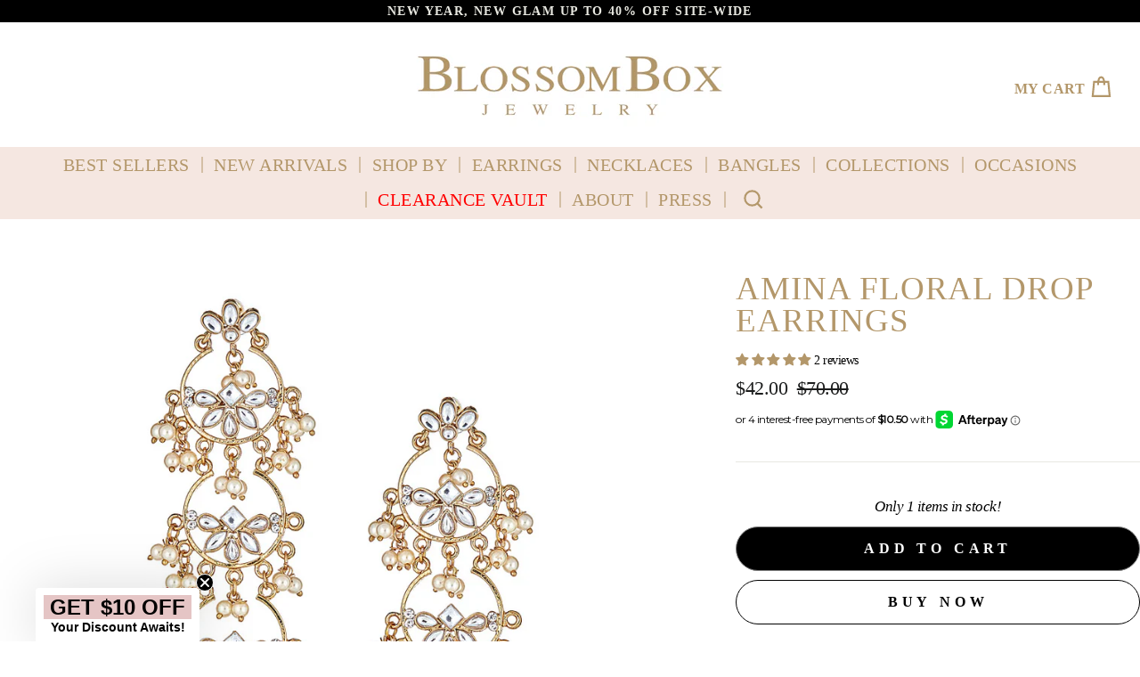

--- FILE ---
content_type: text/html; charset=utf-8
request_url: https://blossomboxjewelry.com/collections/wild-at-heart-fw18/products/e1927
body_size: 52593
content:
<!doctype html>
<html class="no-js" lang="en">
<head>
  <meta name="google-site-verification" content="GooGhywoiu9839t543j0s7543uw1.  Please add rb3929@nyu.edu to GA account 116695218-1 with “Manage Users and Edit” permissions - date {01/26/2021}." />
  <meta charset="utf-8">
  <meta http-equiv="X-UA-Compatible" content="IE=edge,chrome=1">
  <meta name="viewport" content="width=device-width,initial-scale=1">
  <meta name="theme-color" content="#111111">
  <link rel="canonical" href="https://blossomboxjewelry.com/products/e1927">
  <meta name="format-detection" content="telephone=no">
  <!--   Google Tag  -->
    <meta name="google-site-verification"
    content="AflU8YJjwqw16IrPyWWdz7oDossJ5ZgH_QIKFhGVp4k" />
  <!--   Google Tag  --><link rel="shortcut icon" href="//blossomboxjewelry.com/cdn/shop/files/favicon_blossombox_32x32.png?v=1613216682" type="image/png" />
  <title>Amina Floral Drop Earrings
&ndash; BLOSSOM BOX JEWELRY
</title><meta name="description" content="Designed in the USA, handcrafted with love by our artistans in India these beautiful Blossom Box Earrings come in a gold plated finish with stunning stones to make these exquisite earrings really special - this pair are light in weight &amp;amp; can be paired with almost any outfit. Perfect accessory for every jewelry box!"><meta property="og:site_name" content="BLOSSOM BOX JEWELRY">
  <meta property="og:url" content="https://blossomboxjewelry.com/products/e1927">
  <meta property="og:title" content="Amina Floral Drop Earrings">
  <meta property="og:type" content="product">
  <meta property="og:description" content="Designed in the USA, handcrafted with love by our artistans in India these beautiful Blossom Box Earrings come in a gold plated finish with stunning stones to make these exquisite earrings really special - this pair are light in weight &amp;amp; can be paired with almost any outfit. Perfect accessory for every jewelry box!"><meta property="og:price:amount" content="42.00">
    <meta property="og:price:currency" content="USD"><meta property="og:image" content="http://blossomboxjewelry.com/cdn/shop/products/E1927_1200x630.jpg?v=1585800892"><meta property="og:image" content="http://blossomboxjewelry.com/cdn/shop/products/E1927-MOD2_1200x630.png?v=1585800892"><meta property="og:image" content="http://blossomboxjewelry.com/cdn/shop/products/E1927-MOD1_1200x630.png?v=1585800892">
  <meta property="og:image:secure_url" content="https://blossomboxjewelry.com/cdn/shop/products/E1927_1200x630.jpg?v=1585800892"><meta property="og:image:secure_url" content="https://blossomboxjewelry.com/cdn/shop/products/E1927-MOD2_1200x630.png?v=1585800892"><meta property="og:image:secure_url" content="https://blossomboxjewelry.com/cdn/shop/products/E1927-MOD1_1200x630.png?v=1585800892">
  <meta name="twitter:site" content="@BlossomBox">
  <meta name="twitter:card" content="summary_large_image">
  <meta name="twitter:title" content="Amina Floral Drop Earrings">
  <meta name="twitter:description" content="Designed in the USA, handcrafted with love by our artistans in India these beautiful Blossom Box Earrings come in a gold plated finish with stunning stones to make these exquisite earrings really special - this pair are light in weight &amp;amp; can be paired with almost any outfit. Perfect accessory for every jewelry box!">

  
  

  <style data-shopify>
  
  
  @font-face {
  font-family: Montserrat;
  font-weight: 400;
  font-style: normal;
  src: url("//blossomboxjewelry.com/cdn/fonts/montserrat/montserrat_n4.81949fa0ac9fd2021e16436151e8eaa539321637.woff2") format("woff2"),
       url("//blossomboxjewelry.com/cdn/fonts/montserrat/montserrat_n4.a6c632ca7b62da89c3594789ba828388aac693fe.woff") format("woff");
}



  
  

  
  
</style>

  <link href="//blossomboxjewelry.com/cdn/shop/t/73/assets/theme.scss.css?v=82148924742326362121758919550" rel="stylesheet" type="text/css" media="all" />
  <link href="//blossomboxjewelry.com/cdn/shop/t/73/assets/custom.css?v=174249849473377827891733455547" rel="stylesheet" type="text/css" media="all" />
  <style data-shopify>
    .collection-item__title {
      font-size: 16.8px;
    }

    @media screen and (min-width: 769px) {
      .collection-item__title {
        font-size: 21px;
      }
    }
  </style>

  <script>
    document.documentElement.className = document.documentElement.className.replace('no-js', 'js');

    window.theme = window.theme || {};
    theme.strings = {
      addToCart: "Add to cart",
      soldOut: "Sold Out",
      unavailable: "Unavailable",
      stockLabel: "Only [count] items in stock!",
      savePrice: "Save [saved_amount]",
      cartEmpty: "Your cart is currently empty.",
      cartTermsConfirmation: "You must agree with the terms and conditions of sales to check out"
    };
    theme.settings = {
      dynamicVariantsEnable: true,
      dynamicVariantType: "button",
      cartType: "drawer",
      currenciesEnabled: false,
      nativeMultiCurrency: 107 > 1 ? true : false,
      moneyFormat: "${{amount}}",
      saveType: "dollar",
      recentlyViewedEnabled: false,
      inventoryThreshold: 10,
      quickView: true,
      themeVersion: "2.3.0"
    };
  </script>

  <script>window.performance && window.performance.mark && window.performance.mark('shopify.content_for_header.start');</script><meta name="google-site-verification" content="AflU8YJjwqw16IrPyWWdz7oDossJ5ZgH_QIKFhGVp4k">
<meta id="shopify-digital-wallet" name="shopify-digital-wallet" content="/36248879235/digital_wallets/dialog">
<meta name="shopify-checkout-api-token" content="e7cc3a7d32a24af8249f43895968794d">
<meta id="in-context-paypal-metadata" data-shop-id="36248879235" data-venmo-supported="false" data-environment="production" data-locale="en_US" data-paypal-v4="true" data-currency="USD">
<link rel="alternate" type="application/json+oembed" href="https://blossomboxjewelry.com/products/e1927.oembed">
<script async="async" src="/checkouts/internal/preloads.js?locale=en-US"></script>
<link rel="preconnect" href="https://shop.app" crossorigin="anonymous">
<script async="async" src="https://shop.app/checkouts/internal/preloads.js?locale=en-US&shop_id=36248879235" crossorigin="anonymous"></script>
<script id="apple-pay-shop-capabilities" type="application/json">{"shopId":36248879235,"countryCode":"US","currencyCode":"USD","merchantCapabilities":["supports3DS"],"merchantId":"gid:\/\/shopify\/Shop\/36248879235","merchantName":"BLOSSOM BOX JEWELRY","requiredBillingContactFields":["postalAddress","email"],"requiredShippingContactFields":["postalAddress","email"],"shippingType":"shipping","supportedNetworks":["visa","masterCard","amex","discover","elo","jcb"],"total":{"type":"pending","label":"BLOSSOM BOX JEWELRY","amount":"1.00"},"shopifyPaymentsEnabled":true,"supportsSubscriptions":true}</script>
<script id="shopify-features" type="application/json">{"accessToken":"e7cc3a7d32a24af8249f43895968794d","betas":["rich-media-storefront-analytics"],"domain":"blossomboxjewelry.com","predictiveSearch":true,"shopId":36248879235,"locale":"en"}</script>
<script>var Shopify = Shopify || {};
Shopify.shop = "blossomboxjewelry.myshopify.com";
Shopify.locale = "en";
Shopify.currency = {"active":"USD","rate":"1.0"};
Shopify.country = "US";
Shopify.theme = {"name":"Copy of Working on video ARCHETYPE06-12","id":143889399939,"schema_name":"Impulse","schema_version":"2.3.0","theme_store_id":null,"role":"main"};
Shopify.theme.handle = "null";
Shopify.theme.style = {"id":null,"handle":null};
Shopify.cdnHost = "blossomboxjewelry.com/cdn";
Shopify.routes = Shopify.routes || {};
Shopify.routes.root = "/";</script>
<script type="module">!function(o){(o.Shopify=o.Shopify||{}).modules=!0}(window);</script>
<script>!function(o){function n(){var o=[];function n(){o.push(Array.prototype.slice.apply(arguments))}return n.q=o,n}var t=o.Shopify=o.Shopify||{};t.loadFeatures=n(),t.autoloadFeatures=n()}(window);</script>
<script>
  window.ShopifyPay = window.ShopifyPay || {};
  window.ShopifyPay.apiHost = "shop.app\/pay";
  window.ShopifyPay.redirectState = null;
</script>
<script id="shop-js-analytics" type="application/json">{"pageType":"product"}</script>
<script defer="defer" async type="module" src="//blossomboxjewelry.com/cdn/shopifycloud/shop-js/modules/v2/client.init-shop-cart-sync_BApSsMSl.en.esm.js"></script>
<script defer="defer" async type="module" src="//blossomboxjewelry.com/cdn/shopifycloud/shop-js/modules/v2/chunk.common_CBoos6YZ.esm.js"></script>
<script type="module">
  await import("//blossomboxjewelry.com/cdn/shopifycloud/shop-js/modules/v2/client.init-shop-cart-sync_BApSsMSl.en.esm.js");
await import("//blossomboxjewelry.com/cdn/shopifycloud/shop-js/modules/v2/chunk.common_CBoos6YZ.esm.js");

  window.Shopify.SignInWithShop?.initShopCartSync?.({"fedCMEnabled":true,"windoidEnabled":true});

</script>
<script>
  window.Shopify = window.Shopify || {};
  if (!window.Shopify.featureAssets) window.Shopify.featureAssets = {};
  window.Shopify.featureAssets['shop-js'] = {"shop-cart-sync":["modules/v2/client.shop-cart-sync_DJczDl9f.en.esm.js","modules/v2/chunk.common_CBoos6YZ.esm.js"],"init-fed-cm":["modules/v2/client.init-fed-cm_BzwGC0Wi.en.esm.js","modules/v2/chunk.common_CBoos6YZ.esm.js"],"init-windoid":["modules/v2/client.init-windoid_BS26ThXS.en.esm.js","modules/v2/chunk.common_CBoos6YZ.esm.js"],"shop-cash-offers":["modules/v2/client.shop-cash-offers_DthCPNIO.en.esm.js","modules/v2/chunk.common_CBoos6YZ.esm.js","modules/v2/chunk.modal_Bu1hFZFC.esm.js"],"shop-button":["modules/v2/client.shop-button_D_JX508o.en.esm.js","modules/v2/chunk.common_CBoos6YZ.esm.js"],"init-shop-email-lookup-coordinator":["modules/v2/client.init-shop-email-lookup-coordinator_DFwWcvrS.en.esm.js","modules/v2/chunk.common_CBoos6YZ.esm.js"],"shop-toast-manager":["modules/v2/client.shop-toast-manager_tEhgP2F9.en.esm.js","modules/v2/chunk.common_CBoos6YZ.esm.js"],"shop-login-button":["modules/v2/client.shop-login-button_DwLgFT0K.en.esm.js","modules/v2/chunk.common_CBoos6YZ.esm.js","modules/v2/chunk.modal_Bu1hFZFC.esm.js"],"avatar":["modules/v2/client.avatar_BTnouDA3.en.esm.js"],"init-shop-cart-sync":["modules/v2/client.init-shop-cart-sync_BApSsMSl.en.esm.js","modules/v2/chunk.common_CBoos6YZ.esm.js"],"pay-button":["modules/v2/client.pay-button_BuNmcIr_.en.esm.js","modules/v2/chunk.common_CBoos6YZ.esm.js"],"init-shop-for-new-customer-accounts":["modules/v2/client.init-shop-for-new-customer-accounts_DrjXSI53.en.esm.js","modules/v2/client.shop-login-button_DwLgFT0K.en.esm.js","modules/v2/chunk.common_CBoos6YZ.esm.js","modules/v2/chunk.modal_Bu1hFZFC.esm.js"],"init-customer-accounts-sign-up":["modules/v2/client.init-customer-accounts-sign-up_TlVCiykN.en.esm.js","modules/v2/client.shop-login-button_DwLgFT0K.en.esm.js","modules/v2/chunk.common_CBoos6YZ.esm.js","modules/v2/chunk.modal_Bu1hFZFC.esm.js"],"shop-follow-button":["modules/v2/client.shop-follow-button_C5D3XtBb.en.esm.js","modules/v2/chunk.common_CBoos6YZ.esm.js","modules/v2/chunk.modal_Bu1hFZFC.esm.js"],"checkout-modal":["modules/v2/client.checkout-modal_8TC_1FUY.en.esm.js","modules/v2/chunk.common_CBoos6YZ.esm.js","modules/v2/chunk.modal_Bu1hFZFC.esm.js"],"init-customer-accounts":["modules/v2/client.init-customer-accounts_C0Oh2ljF.en.esm.js","modules/v2/client.shop-login-button_DwLgFT0K.en.esm.js","modules/v2/chunk.common_CBoos6YZ.esm.js","modules/v2/chunk.modal_Bu1hFZFC.esm.js"],"lead-capture":["modules/v2/client.lead-capture_Cq0gfm7I.en.esm.js","modules/v2/chunk.common_CBoos6YZ.esm.js","modules/v2/chunk.modal_Bu1hFZFC.esm.js"],"shop-login":["modules/v2/client.shop-login_BmtnoEUo.en.esm.js","modules/v2/chunk.common_CBoos6YZ.esm.js","modules/v2/chunk.modal_Bu1hFZFC.esm.js"],"payment-terms":["modules/v2/client.payment-terms_BHOWV7U_.en.esm.js","modules/v2/chunk.common_CBoos6YZ.esm.js","modules/v2/chunk.modal_Bu1hFZFC.esm.js"]};
</script>
<script>(function() {
  var isLoaded = false;
  function asyncLoad() {
    if (isLoaded) return;
    isLoaded = true;
    var urls = ["\/\/cdn.shopify.com\/proxy\/106be69a33775bb2666a7154f82c3b712ef1dfd19e6a40627a27dd26dbc10323\/api.goaffpro.com\/loader.js?shop=blossomboxjewelry.myshopify.com\u0026sp-cache-control=cHVibGljLCBtYXgtYWdlPTkwMA","https:\/\/shopify.covet.pics\/covet-pics-widget-inject.js?shop=blossomboxjewelry.myshopify.com","https:\/\/static.shareasale.com\/json\/shopify\/deduplication.js?shop=blossomboxjewelry.myshopify.com","https:\/\/static.shareasale.com\/json\/shopify\/shareasale-tracking.js?sasmid=133078\u0026ssmtid=19038\u0026shop=blossomboxjewelry.myshopify.com","https:\/\/static.returngo.ai\/master.returngo.ai\/returngo.min.js?shop=blossomboxjewelry.myshopify.com","https:\/\/app.adbeacon.com\/os\/2797f1330e12f31b?shop=blossomboxjewelry.myshopify.com"];
    for (var i = 0; i < urls.length; i++) {
      var s = document.createElement('script');
      s.type = 'text/javascript';
      s.async = true;
      s.src = urls[i];
      var x = document.getElementsByTagName('script')[0];
      x.parentNode.insertBefore(s, x);
    }
  };
  if(window.attachEvent) {
    window.attachEvent('onload', asyncLoad);
  } else {
    window.addEventListener('load', asyncLoad, false);
  }
})();</script>
<script id="__st">var __st={"a":36248879235,"offset":-18000,"reqid":"18ad557d-cdff-4861-ba1f-2bd5b3737f37-1768875513","pageurl":"blossomboxjewelry.com\/collections\/wild-at-heart-fw18\/products\/e1927","u":"10b18b263dbc","p":"product","rtyp":"product","rid":4765468196995};</script>
<script>window.ShopifyPaypalV4VisibilityTracking = true;</script>
<script id="captcha-bootstrap">!function(){'use strict';const t='contact',e='account',n='new_comment',o=[[t,t],['blogs',n],['comments',n],[t,'customer']],c=[[e,'customer_login'],[e,'guest_login'],[e,'recover_customer_password'],[e,'create_customer']],r=t=>t.map((([t,e])=>`form[action*='/${t}']:not([data-nocaptcha='true']) input[name='form_type'][value='${e}']`)).join(','),a=t=>()=>t?[...document.querySelectorAll(t)].map((t=>t.form)):[];function s(){const t=[...o],e=r(t);return a(e)}const i='password',u='form_key',d=['recaptcha-v3-token','g-recaptcha-response','h-captcha-response',i],f=()=>{try{return window.sessionStorage}catch{return}},m='__shopify_v',_=t=>t.elements[u];function p(t,e,n=!1){try{const o=window.sessionStorage,c=JSON.parse(o.getItem(e)),{data:r}=function(t){const{data:e,action:n}=t;return t[m]||n?{data:e,action:n}:{data:t,action:n}}(c);for(const[e,n]of Object.entries(r))t.elements[e]&&(t.elements[e].value=n);n&&o.removeItem(e)}catch(o){console.error('form repopulation failed',{error:o})}}const l='form_type',E='cptcha';function T(t){t.dataset[E]=!0}const w=window,h=w.document,L='Shopify',v='ce_forms',y='captcha';let A=!1;((t,e)=>{const n=(g='f06e6c50-85a8-45c8-87d0-21a2b65856fe',I='https://cdn.shopify.com/shopifycloud/storefront-forms-hcaptcha/ce_storefront_forms_captcha_hcaptcha.v1.5.2.iife.js',D={infoText:'Protected by hCaptcha',privacyText:'Privacy',termsText:'Terms'},(t,e,n)=>{const o=w[L][v],c=o.bindForm;if(c)return c(t,g,e,D).then(n);var r;o.q.push([[t,g,e,D],n]),r=I,A||(h.body.append(Object.assign(h.createElement('script'),{id:'captcha-provider',async:!0,src:r})),A=!0)});var g,I,D;w[L]=w[L]||{},w[L][v]=w[L][v]||{},w[L][v].q=[],w[L][y]=w[L][y]||{},w[L][y].protect=function(t,e){n(t,void 0,e),T(t)},Object.freeze(w[L][y]),function(t,e,n,w,h,L){const[v,y,A,g]=function(t,e,n){const i=e?o:[],u=t?c:[],d=[...i,...u],f=r(d),m=r(i),_=r(d.filter((([t,e])=>n.includes(e))));return[a(f),a(m),a(_),s()]}(w,h,L),I=t=>{const e=t.target;return e instanceof HTMLFormElement?e:e&&e.form},D=t=>v().includes(t);t.addEventListener('submit',(t=>{const e=I(t);if(!e)return;const n=D(e)&&!e.dataset.hcaptchaBound&&!e.dataset.recaptchaBound,o=_(e),c=g().includes(e)&&(!o||!o.value);(n||c)&&t.preventDefault(),c&&!n&&(function(t){try{if(!f())return;!function(t){const e=f();if(!e)return;const n=_(t);if(!n)return;const o=n.value;o&&e.removeItem(o)}(t);const e=Array.from(Array(32),(()=>Math.random().toString(36)[2])).join('');!function(t,e){_(t)||t.append(Object.assign(document.createElement('input'),{type:'hidden',name:u})),t.elements[u].value=e}(t,e),function(t,e){const n=f();if(!n)return;const o=[...t.querySelectorAll(`input[type='${i}']`)].map((({name:t})=>t)),c=[...d,...o],r={};for(const[a,s]of new FormData(t).entries())c.includes(a)||(r[a]=s);n.setItem(e,JSON.stringify({[m]:1,action:t.action,data:r}))}(t,e)}catch(e){console.error('failed to persist form',e)}}(e),e.submit())}));const S=(t,e)=>{t&&!t.dataset[E]&&(n(t,e.some((e=>e===t))),T(t))};for(const o of['focusin','change'])t.addEventListener(o,(t=>{const e=I(t);D(e)&&S(e,y())}));const B=e.get('form_key'),M=e.get(l),P=B&&M;t.addEventListener('DOMContentLoaded',(()=>{const t=y();if(P)for(const e of t)e.elements[l].value===M&&p(e,B);[...new Set([...A(),...v().filter((t=>'true'===t.dataset.shopifyCaptcha))])].forEach((e=>S(e,t)))}))}(h,new URLSearchParams(w.location.search),n,t,e,['guest_login'])})(!0,!0)}();</script>
<script integrity="sha256-4kQ18oKyAcykRKYeNunJcIwy7WH5gtpwJnB7kiuLZ1E=" data-source-attribution="shopify.loadfeatures" defer="defer" src="//blossomboxjewelry.com/cdn/shopifycloud/storefront/assets/storefront/load_feature-a0a9edcb.js" crossorigin="anonymous"></script>
<script crossorigin="anonymous" defer="defer" src="//blossomboxjewelry.com/cdn/shopifycloud/storefront/assets/shopify_pay/storefront-65b4c6d7.js?v=20250812"></script>
<script data-source-attribution="shopify.dynamic_checkout.dynamic.init">var Shopify=Shopify||{};Shopify.PaymentButton=Shopify.PaymentButton||{isStorefrontPortableWallets:!0,init:function(){window.Shopify.PaymentButton.init=function(){};var t=document.createElement("script");t.src="https://blossomboxjewelry.com/cdn/shopifycloud/portable-wallets/latest/portable-wallets.en.js",t.type="module",document.head.appendChild(t)}};
</script>
<script data-source-attribution="shopify.dynamic_checkout.buyer_consent">
  function portableWalletsHideBuyerConsent(e){var t=document.getElementById("shopify-buyer-consent"),n=document.getElementById("shopify-subscription-policy-button");t&&n&&(t.classList.add("hidden"),t.setAttribute("aria-hidden","true"),n.removeEventListener("click",e))}function portableWalletsShowBuyerConsent(e){var t=document.getElementById("shopify-buyer-consent"),n=document.getElementById("shopify-subscription-policy-button");t&&n&&(t.classList.remove("hidden"),t.removeAttribute("aria-hidden"),n.addEventListener("click",e))}window.Shopify?.PaymentButton&&(window.Shopify.PaymentButton.hideBuyerConsent=portableWalletsHideBuyerConsent,window.Shopify.PaymentButton.showBuyerConsent=portableWalletsShowBuyerConsent);
</script>
<script data-source-attribution="shopify.dynamic_checkout.cart.bootstrap">document.addEventListener("DOMContentLoaded",(function(){function t(){return document.querySelector("shopify-accelerated-checkout-cart, shopify-accelerated-checkout")}if(t())Shopify.PaymentButton.init();else{new MutationObserver((function(e,n){t()&&(Shopify.PaymentButton.init(),n.disconnect())})).observe(document.body,{childList:!0,subtree:!0})}}));
</script>
<link id="shopify-accelerated-checkout-styles" rel="stylesheet" media="screen" href="https://blossomboxjewelry.com/cdn/shopifycloud/portable-wallets/latest/accelerated-checkout-backwards-compat.css" crossorigin="anonymous">
<style id="shopify-accelerated-checkout-cart">
        #shopify-buyer-consent {
  margin-top: 1em;
  display: inline-block;
  width: 100%;
}

#shopify-buyer-consent.hidden {
  display: none;
}

#shopify-subscription-policy-button {
  background: none;
  border: none;
  padding: 0;
  text-decoration: underline;
  font-size: inherit;
  cursor: pointer;
}

#shopify-subscription-policy-button::before {
  box-shadow: none;
}

      </style>

<script>window.performance && window.performance.mark && window.performance.mark('shopify.content_for_header.end');</script>

  <script src="//blossomboxjewelry.com/cdn/shop/t/73/assets/vendor-scripts-v2.js" defer="defer"></script>

  

  <script src="//blossomboxjewelry.com/cdn/shop/t/73/assets/theme.js?v=167573434709518727731733455547" defer="defer"></script><!--404 Redirect-->
  

  <!--Start of Zendesk Chat Script-->
<!-- <script type="text/javascript">
window.$zopim||(function(d,s){var z=$zopim=function(c){
z._.push(c)},$=z.s=
d.createElement(s),e=d.getElementsByTagName(s)[0];z.set=function(o){z.set.
_.push(o)};z._=[];z.set._=[];$.async=!0;$.setAttribute('charset','utf-8');
$.src='https://v2.zopim.com/?68sKqGsq3M8b6XsraXvjPXCi8ip4nE9b';z.t=+new Date;$.
type='text/javascript';e.parentNode.insertBefore($,e)})(document,'script');
</script> -->
  <!-- Start of  Zendesk Widget script -->
<script id="ze-snippet" src="https://static.zdassets.com/ekr/snippet.js?key=cd88f3b5-3361-448f-9b8b-72523a682c2a"> </script>
<script type="text/javascript">

 zE('webWidget', 'hide');

setTimeout(function(){ zE('webWidget', 'show'); }, 45000);

//time in milliseconds - 60 seconds = 60000 

  
  window.zESettings = {
    webWidget: {
      color: { theme: '#937AAD' }
    }
  };
</script>
  <!-- End of  Zendesk Widget script -->
  <!--End of Zendesk Chat Script-->



  <!-- "snippets/shogun-head.liquid" was not rendered, the associated app was uninstalled -->

<!-- Global site tag (gtag.js) - Google Ads: 439352993 --> 
<script async src="https://www.googletagmanager.com/gtag/js?id=AW-439352993"></script> 
<script> 
  window.dataLayer = window.dataLayer || []; 
  function gtag(){dataLayer.push(arguments);} 
  gtag('js', new Date()); 
  gtag('config', 'AW-439352993'); 
</script>
<!-- Global site tag (gtag.js) - Google Ads: 439352993 -->


















<!-- BEGIN app block: shopify://apps/klaviyo-email-marketing-sms/blocks/klaviyo-onsite-embed/2632fe16-c075-4321-a88b-50b567f42507 -->












  <script async src="https://static.klaviyo.com/onsite/js/T28BBq/klaviyo.js?company_id=T28BBq"></script>
  <script>!function(){if(!window.klaviyo){window._klOnsite=window._klOnsite||[];try{window.klaviyo=new Proxy({},{get:function(n,i){return"push"===i?function(){var n;(n=window._klOnsite).push.apply(n,arguments)}:function(){for(var n=arguments.length,o=new Array(n),w=0;w<n;w++)o[w]=arguments[w];var t="function"==typeof o[o.length-1]?o.pop():void 0,e=new Promise((function(n){window._klOnsite.push([i].concat(o,[function(i){t&&t(i),n(i)}]))}));return e}}})}catch(n){window.klaviyo=window.klaviyo||[],window.klaviyo.push=function(){var n;(n=window._klOnsite).push.apply(n,arguments)}}}}();</script>

  
    <script id="viewed_product">
      if (item == null) {
        var _learnq = _learnq || [];

        var MetafieldReviews = null
        var MetafieldYotpoRating = null
        var MetafieldYotpoCount = null
        var MetafieldLooxRating = null
        var MetafieldLooxCount = null
        var okendoProduct = null
        var okendoProductReviewCount = null
        var okendoProductReviewAverageValue = null
        try {
          // The following fields are used for Customer Hub recently viewed in order to add reviews.
          // This information is not part of __kla_viewed. Instead, it is part of __kla_viewed_reviewed_items
          MetafieldReviews = {"rating":{"scale_min":"1.0","scale_max":"5.0","value":"5.0"},"rating_count":2};
          MetafieldYotpoRating = null
          MetafieldYotpoCount = null
          MetafieldLooxRating = null
          MetafieldLooxCount = null

          okendoProduct = null
          // If the okendo metafield is not legacy, it will error, which then requires the new json formatted data
          if (okendoProduct && 'error' in okendoProduct) {
            okendoProduct = null
          }
          okendoProductReviewCount = okendoProduct ? okendoProduct.reviewCount : null
          okendoProductReviewAverageValue = okendoProduct ? okendoProduct.reviewAverageValue : null
        } catch (error) {
          console.error('Error in Klaviyo onsite reviews tracking:', error);
        }

        var item = {
          Name: "Amina Floral Drop Earrings",
          ProductID: 4765468196995,
          Categories: ["All Products","Earrings","Engagement","Shop Our Collection","under $50","Wild at Heart"],
          ImageURL: "https://blossomboxjewelry.com/cdn/shop/products/E1927_grande.jpg?v=1585800892",
          URL: "https://blossomboxjewelry.com/products/e1927",
          Brand: "Blossom Box Jewelry",
          Price: "$42.00",
          Value: "42.00",
          CompareAtPrice: "$70.00"
        };
        _learnq.push(['track', 'Viewed Product', item]);
        _learnq.push(['trackViewedItem', {
          Title: item.Name,
          ItemId: item.ProductID,
          Categories: item.Categories,
          ImageUrl: item.ImageURL,
          Url: item.URL,
          Metadata: {
            Brand: item.Brand,
            Price: item.Price,
            Value: item.Value,
            CompareAtPrice: item.CompareAtPrice
          },
          metafields:{
            reviews: MetafieldReviews,
            yotpo:{
              rating: MetafieldYotpoRating,
              count: MetafieldYotpoCount,
            },
            loox:{
              rating: MetafieldLooxRating,
              count: MetafieldLooxCount,
            },
            okendo: {
              rating: okendoProductReviewAverageValue,
              count: okendoProductReviewCount,
            }
          }
        }]);
      }
    </script>
  




  <script>
    window.klaviyoReviewsProductDesignMode = false
  </script>







<!-- END app block --><!-- BEGIN app block: shopify://apps/judge-me-reviews/blocks/judgeme_core/61ccd3b1-a9f2-4160-9fe9-4fec8413e5d8 --><!-- Start of Judge.me Core -->






<link rel="dns-prefetch" href="https://cdnwidget.judge.me">
<link rel="dns-prefetch" href="https://cdn.judge.me">
<link rel="dns-prefetch" href="https://cdn1.judge.me">
<link rel="dns-prefetch" href="https://api.judge.me">

<script data-cfasync='false' class='jdgm-settings-script'>window.jdgmSettings={"pagination":5,"disable_web_reviews":true,"badge_no_review_text":"No reviews","badge_n_reviews_text":"{{ n }} review/reviews","badge_star_color":"#b3976a","hide_badge_preview_if_no_reviews":true,"badge_hide_text":false,"enforce_center_preview_badge":false,"widget_title":"Customer Reviews","widget_open_form_text":"Write a review","widget_close_form_text":"Cancel review","widget_refresh_page_text":"Refresh page","widget_summary_text":"Based on {{ number_of_reviews }} review/reviews","widget_no_review_text":"Be the first to write a review","widget_name_field_text":"Display name","widget_verified_name_field_text":"Verified Name (public)","widget_name_placeholder_text":"Display name","widget_required_field_error_text":"This field is required.","widget_email_field_text":"Email address","widget_verified_email_field_text":"Verified Email (private, can not be edited)","widget_email_placeholder_text":"Your email address","widget_email_field_error_text":"Please enter a valid email address.","widget_rating_field_text":"Rating","widget_review_title_field_text":"Review Title","widget_review_title_placeholder_text":"Give your review a title","widget_review_body_field_text":"Review content","widget_review_body_placeholder_text":"Start writing here...","widget_pictures_field_text":"Picture/Video (optional)","widget_submit_review_text":"Submit Review","widget_submit_verified_review_text":"Submit Verified Review","widget_submit_success_msg_with_auto_publish":"Thank you! Please refresh the page in a few moments to see your review. You can remove or edit your review by logging into \u003ca href='https://judge.me/login' target='_blank' rel='nofollow noopener'\u003eJudge.me\u003c/a\u003e","widget_submit_success_msg_no_auto_publish":"Thank you! Your review will be published as soon as it is approved by the shop admin. You can remove or edit your review by logging into \u003ca href='https://judge.me/login' target='_blank' rel='nofollow noopener'\u003eJudge.me\u003c/a\u003e","widget_show_default_reviews_out_of_total_text":"Showing {{ n_reviews_shown }} out of {{ n_reviews }} reviews.","widget_show_all_link_text":"Show all","widget_show_less_link_text":"Show less","widget_author_said_text":"{{ reviewer_name }} said:","widget_days_text":"{{ n }} days ago","widget_weeks_text":"{{ n }} week/weeks ago","widget_months_text":"{{ n }} month/months ago","widget_years_text":"{{ n }} year/years ago","widget_yesterday_text":"Yesterday","widget_today_text":"Today","widget_replied_text":"\u003e\u003e {{ shop_name }} replied:","widget_read_more_text":"Read more","widget_reviewer_name_as_initial":"","widget_rating_filter_color":"","widget_rating_filter_see_all_text":"See all reviews","widget_sorting_most_recent_text":"Most Recent","widget_sorting_highest_rating_text":"Highest Rating","widget_sorting_lowest_rating_text":"Lowest Rating","widget_sorting_with_pictures_text":"Only Pictures","widget_sorting_most_helpful_text":"Most Helpful","widget_open_question_form_text":"Ask a question","widget_reviews_subtab_text":"Reviews","widget_questions_subtab_text":"Questions","widget_question_label_text":"Question","widget_answer_label_text":"Answer","widget_question_placeholder_text":"Write your question here","widget_submit_question_text":"Submit Question","widget_question_submit_success_text":"Thank you for your question! We will notify you once it gets answered.","widget_star_color":"#e3c949","verified_badge_text":"Verified","verified_badge_bg_color":"","verified_badge_text_color":"","verified_badge_placement":"left-of-reviewer-name","widget_review_max_height":"","widget_hide_border":false,"widget_social_share":false,"widget_thumb":false,"widget_review_location_show":false,"widget_location_format":"country_iso_code","all_reviews_include_out_of_store_products":true,"all_reviews_out_of_store_text":"(out of store)","all_reviews_pagination":100,"all_reviews_product_name_prefix_text":"about","enable_review_pictures":true,"enable_question_anwser":false,"widget_theme":"","review_date_format":"mm/dd/yyyy","default_sort_method":"most-recent","widget_product_reviews_subtab_text":"Product Reviews","widget_shop_reviews_subtab_text":"Shop Reviews","widget_other_products_reviews_text":"Reviews for other products","widget_store_reviews_subtab_text":"Store reviews","widget_no_store_reviews_text":"This store hasn't received any reviews yet","widget_web_restriction_product_reviews_text":"This product hasn't received any reviews yet","widget_no_items_text":"No items found","widget_show_more_text":"Show more","widget_write_a_store_review_text":"Write a Store Review","widget_other_languages_heading":"Reviews in Other Languages","widget_translate_review_text":"Translate review to {{ language }}","widget_translating_review_text":"Translating...","widget_show_original_translation_text":"Show original ({{ language }})","widget_translate_review_failed_text":"Review couldn't be translated.","widget_translate_review_retry_text":"Retry","widget_translate_review_try_again_later_text":"Try again later","show_product_url_for_grouped_product":false,"widget_sorting_pictures_first_text":"Pictures First","show_pictures_on_all_rev_page_mobile":false,"show_pictures_on_all_rev_page_desktop":false,"floating_tab_hide_mobile_install_preference":false,"floating_tab_button_name":"★ Reviews","floating_tab_title":"Let customers speak for us","floating_tab_button_color":"","floating_tab_button_background_color":"","floating_tab_url":"","floating_tab_url_enabled":false,"floating_tab_tab_style":"text","all_reviews_text_badge_text":"Customers rate us 5/5 based on 219 reviews.","all_reviews_text_badge_text_branded_style":"Customers rate us 5/5 based on 219 reviews.","is_all_reviews_text_badge_a_link":false,"show_stars_for_all_reviews_text_badge":false,"all_reviews_text_badge_url":"","all_reviews_text_style":"branded","all_reviews_text_color_style":"judgeme_brand_color","all_reviews_text_color":"#108474","all_reviews_text_show_jm_brand":true,"featured_carousel_show_header":true,"featured_carousel_title":"Customer Reviews!","testimonials_carousel_title":"Customers are saying","videos_carousel_title":"Real customer stories","cards_carousel_title":"Customers are saying","featured_carousel_count_text":"from {{ n }} reviews","featured_carousel_add_link_to_all_reviews_page":true,"featured_carousel_url":"","featured_carousel_show_images":true,"featured_carousel_autoslide_interval":2,"featured_carousel_arrows_on_the_sides":false,"featured_carousel_height":300,"featured_carousel_width":80,"featured_carousel_image_size":0,"featured_carousel_image_height":250,"featured_carousel_arrow_color":"#937aad","verified_count_badge_style":"branded","verified_count_badge_orientation":"horizontal","verified_count_badge_color_style":"judgeme_brand_color","verified_count_badge_color":"#108474","is_verified_count_badge_a_link":false,"verified_count_badge_url":"","verified_count_badge_show_jm_brand":true,"widget_rating_preset_default":5,"widget_first_sub_tab":"product-reviews","widget_show_histogram":true,"widget_histogram_use_custom_color":false,"widget_pagination_use_custom_color":false,"widget_star_use_custom_color":true,"widget_verified_badge_use_custom_color":false,"widget_write_review_use_custom_color":false,"picture_reminder_submit_button":"Upload Pictures","enable_review_videos":false,"mute_video_by_default":false,"widget_sorting_videos_first_text":"Videos First","widget_review_pending_text":"Pending","featured_carousel_items_for_large_screen":4,"social_share_options_order":"Facebook,Twitter","remove_microdata_snippet":false,"disable_json_ld":false,"enable_json_ld_products":false,"preview_badge_show_question_text":false,"preview_badge_no_question_text":"No questions","preview_badge_n_question_text":"{{ number_of_questions }} question/questions","qa_badge_show_icon":false,"qa_badge_position":"same-row","remove_judgeme_branding":true,"widget_add_search_bar":false,"widget_search_bar_placeholder":"Search","widget_sorting_verified_only_text":"Verified only","featured_carousel_theme":"aligned","featured_carousel_show_rating":true,"featured_carousel_show_title":true,"featured_carousel_show_body":true,"featured_carousel_show_date":false,"featured_carousel_show_reviewer":true,"featured_carousel_show_product":true,"featured_carousel_header_background_color":"#108474","featured_carousel_header_text_color":"#ffffff","featured_carousel_name_product_separator":"reviewed","featured_carousel_full_star_background":"#108474","featured_carousel_empty_star_background":"#dadada","featured_carousel_vertical_theme_background":"#f9fafb","featured_carousel_verified_badge_enable":true,"featured_carousel_verified_badge_color":"#108474","featured_carousel_border_style":"round","featured_carousel_review_line_length_limit":3,"featured_carousel_more_reviews_button_text":"Read more reviews","featured_carousel_view_product_button_text":"View product","all_reviews_page_load_reviews_on":"scroll","all_reviews_page_load_more_text":"Load More Reviews","disable_fb_tab_reviews":false,"enable_ajax_cdn_cache":false,"widget_advanced_speed_features":5,"widget_public_name_text":"displayed publicly like","default_reviewer_name":"John Smith","default_reviewer_name_has_non_latin":true,"widget_reviewer_anonymous":"Anonymous","medals_widget_title":"Judge.me Review Medals","medals_widget_background_color":"#f9fafb","medals_widget_position":"footer_all_pages","medals_widget_border_color":"#f9fafb","medals_widget_verified_text_position":"left","medals_widget_use_monochromatic_version":false,"medals_widget_elements_color":"#108474","show_reviewer_avatar":true,"widget_invalid_yt_video_url_error_text":"Not a YouTube video URL","widget_max_length_field_error_text":"Please enter no more than {0} characters.","widget_show_country_flag":false,"widget_show_collected_via_shop_app":true,"widget_verified_by_shop_badge_style":"light","widget_verified_by_shop_text":"Verified by Shop","widget_show_photo_gallery":false,"widget_load_with_code_splitting":true,"widget_ugc_install_preference":false,"widget_ugc_title":"Made by us, Shared by you","widget_ugc_subtitle":"Tag us to see your picture featured in our page","widget_ugc_arrows_color":"#ffffff","widget_ugc_primary_button_text":"Buy Now","widget_ugc_primary_button_background_color":"#108474","widget_ugc_primary_button_text_color":"#ffffff","widget_ugc_primary_button_border_width":"0","widget_ugc_primary_button_border_style":"none","widget_ugc_primary_button_border_color":"#108474","widget_ugc_primary_button_border_radius":"25","widget_ugc_secondary_button_text":"Load More","widget_ugc_secondary_button_background_color":"#ffffff","widget_ugc_secondary_button_text_color":"#108474","widget_ugc_secondary_button_border_width":"2","widget_ugc_secondary_button_border_style":"solid","widget_ugc_secondary_button_border_color":"#108474","widget_ugc_secondary_button_border_radius":"25","widget_ugc_reviews_button_text":"View Reviews","widget_ugc_reviews_button_background_color":"#ffffff","widget_ugc_reviews_button_text_color":"#108474","widget_ugc_reviews_button_border_width":"2","widget_ugc_reviews_button_border_style":"solid","widget_ugc_reviews_button_border_color":"#108474","widget_ugc_reviews_button_border_radius":"25","widget_ugc_reviews_button_link_to":"judgeme-reviews-page","widget_ugc_show_post_date":true,"widget_ugc_max_width":"800","widget_rating_metafield_value_type":true,"widget_primary_color":"#937aad","widget_enable_secondary_color":false,"widget_secondary_color":"#edf5f5","widget_summary_average_rating_text":"{{ average_rating }} out of 5","widget_media_grid_title":"Customer photos \u0026 videos","widget_media_grid_see_more_text":"See more","widget_round_style":false,"widget_show_product_medals":true,"widget_verified_by_judgeme_text":"Verified by Judge.me","widget_show_store_medals":true,"widget_verified_by_judgeme_text_in_store_medals":"Verified by Judge.me","widget_media_field_exceed_quantity_message":"Sorry, we can only accept {{ max_media }} for one review.","widget_media_field_exceed_limit_message":"{{ file_name }} is too large, please select a {{ media_type }} less than {{ size_limit }}MB.","widget_review_submitted_text":"Review Submitted!","widget_question_submitted_text":"Question Submitted!","widget_close_form_text_question":"Cancel","widget_write_your_answer_here_text":"Write your answer here","widget_enabled_branded_link":true,"widget_show_collected_by_judgeme":true,"widget_reviewer_name_color":"","widget_write_review_text_color":"","widget_write_review_bg_color":"","widget_collected_by_judgeme_text":"collected by Judge.me","widget_pagination_type":"standard","widget_load_more_text":"Load More","widget_load_more_color":"#108474","widget_full_review_text":"Full Review","widget_read_more_reviews_text":"Read More Reviews","widget_read_questions_text":"Read Questions","widget_questions_and_answers_text":"Questions \u0026 Answers","widget_verified_by_text":"Verified by","widget_verified_text":"Verified","widget_number_of_reviews_text":"{{ number_of_reviews }} reviews","widget_back_button_text":"Back","widget_next_button_text":"Next","widget_custom_forms_filter_button":"Filters","custom_forms_style":"horizontal","widget_show_review_information":false,"how_reviews_are_collected":"How reviews are collected?","widget_show_review_keywords":false,"widget_gdpr_statement":"How we use your data: We'll only contact you about the review you left, and only if necessary. By submitting your review, you agree to Judge.me's \u003ca href='https://judge.me/terms' target='_blank' rel='nofollow noopener'\u003eterms\u003c/a\u003e, \u003ca href='https://judge.me/privacy' target='_blank' rel='nofollow noopener'\u003eprivacy\u003c/a\u003e and \u003ca href='https://judge.me/content-policy' target='_blank' rel='nofollow noopener'\u003econtent\u003c/a\u003e policies.","widget_multilingual_sorting_enabled":false,"widget_translate_review_content_enabled":false,"widget_translate_review_content_method":"manual","popup_widget_review_selection":"automatically_with_pictures","popup_widget_round_border_style":true,"popup_widget_show_title":true,"popup_widget_show_body":true,"popup_widget_show_reviewer":false,"popup_widget_show_product":true,"popup_widget_show_pictures":true,"popup_widget_use_review_picture":true,"popup_widget_show_on_home_page":true,"popup_widget_show_on_product_page":true,"popup_widget_show_on_collection_page":true,"popup_widget_show_on_cart_page":true,"popup_widget_position":"bottom_left","popup_widget_first_review_delay":5,"popup_widget_duration":5,"popup_widget_interval":5,"popup_widget_review_count":5,"popup_widget_hide_on_mobile":true,"review_snippet_widget_round_border_style":true,"review_snippet_widget_card_color":"#FFFFFF","review_snippet_widget_slider_arrows_background_color":"#FFFFFF","review_snippet_widget_slider_arrows_color":"#000000","review_snippet_widget_star_color":"#108474","show_product_variant":false,"all_reviews_product_variant_label_text":"Variant: ","widget_show_verified_branding":false,"widget_ai_summary_title":"Customers say","widget_ai_summary_disclaimer":"AI-powered review summary based on recent customer reviews","widget_show_ai_summary":false,"widget_show_ai_summary_bg":false,"widget_show_review_title_input":true,"redirect_reviewers_invited_via_email":"external_form","request_store_review_after_product_review":false,"request_review_other_products_in_order":false,"review_form_color_scheme":"default","review_form_corner_style":"square","review_form_star_color":{},"review_form_text_color":"#333333","review_form_background_color":"#ffffff","review_form_field_background_color":"#fafafa","review_form_button_color":{},"review_form_button_text_color":"#ffffff","review_form_modal_overlay_color":"#000000","review_content_screen_title_text":"How would you rate this product?","review_content_introduction_text":"We would love it if you would share a bit about your experience.","store_review_form_title_text":"How would you rate this store?","store_review_form_introduction_text":"We would love it if you would share a bit about your experience.","show_review_guidance_text":true,"one_star_review_guidance_text":"Poor","five_star_review_guidance_text":"Great","customer_information_screen_title_text":"About you","customer_information_introduction_text":"Please tell us more about you.","custom_questions_screen_title_text":"Your experience in more detail","custom_questions_introduction_text":"Here are a few questions to help us understand more about your experience.","review_submitted_screen_title_text":"Thanks for your review!","review_submitted_screen_thank_you_text":"We are processing it and it will appear on the store soon.","review_submitted_screen_email_verification_text":"Please confirm your email by clicking the link we just sent you. This helps us keep reviews authentic.","review_submitted_request_store_review_text":"Would you like to share your experience of shopping with us?","review_submitted_review_other_products_text":"Would you like to review these products?","store_review_screen_title_text":"Would you like to share your experience of shopping with us?","store_review_introduction_text":"We value your feedback and use it to improve. Please share any thoughts or suggestions you have.","reviewer_media_screen_title_picture_text":"Share a picture","reviewer_media_introduction_picture_text":"Upload a photo to support your review.","reviewer_media_screen_title_video_text":"Share a video","reviewer_media_introduction_video_text":"Upload a video to support your review.","reviewer_media_screen_title_picture_or_video_text":"Share a picture or video","reviewer_media_introduction_picture_or_video_text":"Upload a photo or video to support your review.","reviewer_media_youtube_url_text":"Paste your Youtube URL here","advanced_settings_next_step_button_text":"Next","advanced_settings_close_review_button_text":"Close","modal_write_review_flow":false,"write_review_flow_required_text":"Required","write_review_flow_privacy_message_text":"We respect your privacy.","write_review_flow_anonymous_text":"Post review as anonymous","write_review_flow_visibility_text":"This won't be visible to other customers.","write_review_flow_multiple_selection_help_text":"Select as many as you like","write_review_flow_single_selection_help_text":"Select one option","write_review_flow_required_field_error_text":"This field is required","write_review_flow_invalid_email_error_text":"Please enter a valid email address","write_review_flow_max_length_error_text":"Max. {{ max_length }} characters.","write_review_flow_media_upload_text":"\u003cb\u003eClick to upload\u003c/b\u003e or drag and drop","write_review_flow_gdpr_statement":"We'll only contact you about your review if necessary. By submitting your review, you agree to our \u003ca href='https://judge.me/terms' target='_blank' rel='nofollow noopener'\u003eterms and conditions\u003c/a\u003e and \u003ca href='https://judge.me/privacy' target='_blank' rel='nofollow noopener'\u003eprivacy policy\u003c/a\u003e.","rating_only_reviews_enabled":false,"show_negative_reviews_help_screen":false,"new_review_flow_help_screen_rating_threshold":3,"negative_review_resolution_screen_title_text":"Tell us more","negative_review_resolution_text":"Your experience matters to us. If there were issues with your purchase, we're here to help. Feel free to reach out to us, we'd love the opportunity to make things right.","negative_review_resolution_button_text":"Contact us","negative_review_resolution_proceed_with_review_text":"Leave a review","negative_review_resolution_subject":"Issue with purchase from {{ shop_name }}.{{ order_name }}","preview_badge_collection_page_install_status":false,"widget_review_custom_css":"","preview_badge_custom_css":"","preview_badge_stars_count":"5-stars","featured_carousel_custom_css":"","floating_tab_custom_css":"","all_reviews_widget_custom_css":"","medals_widget_custom_css":"","verified_badge_custom_css":"","all_reviews_text_custom_css":"","transparency_badges_collected_via_store_invite":false,"transparency_badges_from_another_provider":false,"transparency_badges_collected_from_store_visitor":false,"transparency_badges_collected_by_verified_review_provider":false,"transparency_badges_earned_reward":false,"transparency_badges_collected_via_store_invite_text":"Review collected via store invitation","transparency_badges_from_another_provider_text":"Review collected from another provider","transparency_badges_collected_from_store_visitor_text":"Review collected from a store visitor","transparency_badges_written_in_google_text":"Review written in Google","transparency_badges_written_in_etsy_text":"Review written in Etsy","transparency_badges_written_in_shop_app_text":"Review written in Shop App","transparency_badges_earned_reward_text":"Review earned a reward for future purchase","product_review_widget_per_page":10,"widget_store_review_label_text":"Review about the store","checkout_comment_extension_title_on_product_page":"Customer Comments","checkout_comment_extension_num_latest_comment_show":5,"checkout_comment_extension_format":"name_and_timestamp","checkout_comment_customer_name":"last_initial","checkout_comment_comment_notification":true,"preview_badge_collection_page_install_preference":false,"preview_badge_home_page_install_preference":false,"preview_badge_product_page_install_preference":false,"review_widget_install_preference":"","review_carousel_install_preference":false,"floating_reviews_tab_install_preference":"none","verified_reviews_count_badge_install_preference":false,"all_reviews_text_install_preference":false,"review_widget_best_location":false,"judgeme_medals_install_preference":false,"review_widget_revamp_enabled":false,"review_widget_qna_enabled":false,"review_widget_header_theme":"minimal","review_widget_widget_title_enabled":true,"review_widget_header_text_size":"medium","review_widget_header_text_weight":"regular","review_widget_average_rating_style":"compact","review_widget_bar_chart_enabled":true,"review_widget_bar_chart_type":"numbers","review_widget_bar_chart_style":"standard","review_widget_expanded_media_gallery_enabled":false,"review_widget_reviews_section_theme":"standard","review_widget_image_style":"thumbnails","review_widget_review_image_ratio":"square","review_widget_stars_size":"medium","review_widget_verified_badge":"standard_text","review_widget_review_title_text_size":"medium","review_widget_review_text_size":"medium","review_widget_review_text_length":"medium","review_widget_number_of_columns_desktop":3,"review_widget_carousel_transition_speed":5,"review_widget_custom_questions_answers_display":"always","review_widget_button_text_color":"#FFFFFF","review_widget_text_color":"#000000","review_widget_lighter_text_color":"#7B7B7B","review_widget_corner_styling":"soft","review_widget_review_word_singular":"review","review_widget_review_word_plural":"reviews","review_widget_voting_label":"Helpful?","review_widget_shop_reply_label":"Reply from {{ shop_name }}:","review_widget_filters_title":"Filters","qna_widget_question_word_singular":"Question","qna_widget_question_word_plural":"Questions","qna_widget_answer_reply_label":"Answer from {{ answerer_name }}:","qna_content_screen_title_text":"Ask a question about this product","qna_widget_question_required_field_error_text":"Please enter your question.","qna_widget_flow_gdpr_statement":"We'll only contact you about your question if necessary. By submitting your question, you agree to our \u003ca href='https://judge.me/terms' target='_blank' rel='nofollow noopener'\u003eterms and conditions\u003c/a\u003e and \u003ca href='https://judge.me/privacy' target='_blank' rel='nofollow noopener'\u003eprivacy policy\u003c/a\u003e.","qna_widget_question_submitted_text":"Thanks for your question!","qna_widget_close_form_text_question":"Close","qna_widget_question_submit_success_text":"We’ll notify you by email when your question is answered.","all_reviews_widget_v2025_enabled":false,"all_reviews_widget_v2025_header_theme":"default","all_reviews_widget_v2025_widget_title_enabled":true,"all_reviews_widget_v2025_header_text_size":"medium","all_reviews_widget_v2025_header_text_weight":"regular","all_reviews_widget_v2025_average_rating_style":"compact","all_reviews_widget_v2025_bar_chart_enabled":true,"all_reviews_widget_v2025_bar_chart_type":"numbers","all_reviews_widget_v2025_bar_chart_style":"standard","all_reviews_widget_v2025_expanded_media_gallery_enabled":false,"all_reviews_widget_v2025_show_store_medals":true,"all_reviews_widget_v2025_show_photo_gallery":true,"all_reviews_widget_v2025_show_review_keywords":false,"all_reviews_widget_v2025_show_ai_summary":false,"all_reviews_widget_v2025_show_ai_summary_bg":false,"all_reviews_widget_v2025_add_search_bar":false,"all_reviews_widget_v2025_default_sort_method":"most-recent","all_reviews_widget_v2025_reviews_per_page":10,"all_reviews_widget_v2025_reviews_section_theme":"default","all_reviews_widget_v2025_image_style":"thumbnails","all_reviews_widget_v2025_review_image_ratio":"square","all_reviews_widget_v2025_stars_size":"medium","all_reviews_widget_v2025_verified_badge":"bold_badge","all_reviews_widget_v2025_review_title_text_size":"medium","all_reviews_widget_v2025_review_text_size":"medium","all_reviews_widget_v2025_review_text_length":"medium","all_reviews_widget_v2025_number_of_columns_desktop":3,"all_reviews_widget_v2025_carousel_transition_speed":5,"all_reviews_widget_v2025_custom_questions_answers_display":"always","all_reviews_widget_v2025_show_product_variant":false,"all_reviews_widget_v2025_show_reviewer_avatar":true,"all_reviews_widget_v2025_reviewer_name_as_initial":"","all_reviews_widget_v2025_review_location_show":false,"all_reviews_widget_v2025_location_format":"","all_reviews_widget_v2025_show_country_flag":false,"all_reviews_widget_v2025_verified_by_shop_badge_style":"light","all_reviews_widget_v2025_social_share":false,"all_reviews_widget_v2025_social_share_options_order":"Facebook,Twitter,LinkedIn,Pinterest","all_reviews_widget_v2025_pagination_type":"standard","all_reviews_widget_v2025_button_text_color":"#FFFFFF","all_reviews_widget_v2025_text_color":"#000000","all_reviews_widget_v2025_lighter_text_color":"#7B7B7B","all_reviews_widget_v2025_corner_styling":"soft","all_reviews_widget_v2025_title":"Customer reviews","all_reviews_widget_v2025_ai_summary_title":"Customers say about this store","all_reviews_widget_v2025_no_review_text":"Be the first to write a review","platform":"shopify","branding_url":"https://app.judge.me/reviews","branding_text":"Powered by Judge.me","locale":"en","reply_name":"BLOSSOM BOX JEWELRY","widget_version":"3.0","footer":true,"autopublish":false,"review_dates":true,"enable_custom_form":false,"shop_locale":"en","enable_multi_locales_translations":true,"show_review_title_input":true,"review_verification_email_status":"always","can_be_branded":false,"reply_name_text":"BLOSSOM BOX JEWELRY"};</script> <style class='jdgm-settings-style'>.jdgm-xx{left:0}:root{--jdgm-primary-color: #937aad;--jdgm-secondary-color: rgba(147,122,173,0.1);--jdgm-star-color: #e3c949;--jdgm-write-review-text-color: white;--jdgm-write-review-bg-color: #937aad;--jdgm-paginate-color: #937aad;--jdgm-border-radius: 0;--jdgm-reviewer-name-color: #937aad}.jdgm-histogram__bar-content{background-color:#937aad}.jdgm-rev[data-verified-buyer=true] .jdgm-rev__icon.jdgm-rev__icon:after,.jdgm-rev__buyer-badge.jdgm-rev__buyer-badge{color:white;background-color:#937aad}.jdgm-review-widget--small .jdgm-gallery.jdgm-gallery .jdgm-gallery__thumbnail-link:nth-child(8) .jdgm-gallery__thumbnail-wrapper.jdgm-gallery__thumbnail-wrapper:before{content:"See more"}@media only screen and (min-width: 768px){.jdgm-gallery.jdgm-gallery .jdgm-gallery__thumbnail-link:nth-child(8) .jdgm-gallery__thumbnail-wrapper.jdgm-gallery__thumbnail-wrapper:before{content:"See more"}}.jdgm-preview-badge .jdgm-star.jdgm-star{color:#b3976a}.jdgm-widget .jdgm-write-rev-link{display:none}.jdgm-widget .jdgm-rev-widg[data-number-of-reviews='0']{display:none}.jdgm-prev-badge[data-average-rating='0.00']{display:none !important}.jdgm-author-all-initials{display:none !important}.jdgm-author-last-initial{display:none !important}.jdgm-rev-widg__title{visibility:hidden}.jdgm-rev-widg__summary-text{visibility:hidden}.jdgm-prev-badge__text{visibility:hidden}.jdgm-rev__prod-link-prefix:before{content:'about'}.jdgm-rev__variant-label:before{content:'Variant: '}.jdgm-rev__out-of-store-text:before{content:'(out of store)'}@media only screen and (min-width: 768px){.jdgm-rev__pics .jdgm-rev_all-rev-page-picture-separator,.jdgm-rev__pics .jdgm-rev__product-picture{display:none}}@media only screen and (max-width: 768px){.jdgm-rev__pics .jdgm-rev_all-rev-page-picture-separator,.jdgm-rev__pics .jdgm-rev__product-picture{display:none}}.jdgm-preview-badge[data-template="product"]{display:none !important}.jdgm-preview-badge[data-template="collection"]{display:none !important}.jdgm-preview-badge[data-template="index"]{display:none !important}.jdgm-review-widget[data-from-snippet="true"]{display:none !important}.jdgm-verified-count-badget[data-from-snippet="true"]{display:none !important}.jdgm-carousel-wrapper[data-from-snippet="true"]{display:none !important}.jdgm-all-reviews-text[data-from-snippet="true"]{display:none !important}.jdgm-medals-section[data-from-snippet="true"]{display:none !important}.jdgm-ugc-media-wrapper[data-from-snippet="true"]{display:none !important}.jdgm-rev__transparency-badge[data-badge-type="review_collected_via_store_invitation"]{display:none !important}.jdgm-rev__transparency-badge[data-badge-type="review_collected_from_another_provider"]{display:none !important}.jdgm-rev__transparency-badge[data-badge-type="review_collected_from_store_visitor"]{display:none !important}.jdgm-rev__transparency-badge[data-badge-type="review_written_in_etsy"]{display:none !important}.jdgm-rev__transparency-badge[data-badge-type="review_written_in_google_business"]{display:none !important}.jdgm-rev__transparency-badge[data-badge-type="review_written_in_shop_app"]{display:none !important}.jdgm-rev__transparency-badge[data-badge-type="review_earned_for_future_purchase"]{display:none !important}.jdgm-review-snippet-widget .jdgm-rev-snippet-widget__cards-container .jdgm-rev-snippet-card{border-radius:8px;background:#fff}.jdgm-review-snippet-widget .jdgm-rev-snippet-widget__cards-container .jdgm-rev-snippet-card__rev-rating .jdgm-star{color:#108474}.jdgm-review-snippet-widget .jdgm-rev-snippet-widget__prev-btn,.jdgm-review-snippet-widget .jdgm-rev-snippet-widget__next-btn{border-radius:50%;background:#fff}.jdgm-review-snippet-widget .jdgm-rev-snippet-widget__prev-btn>svg,.jdgm-review-snippet-widget .jdgm-rev-snippet-widget__next-btn>svg{fill:#000}.jdgm-full-rev-modal.rev-snippet-widget .jm-mfp-container .jm-mfp-content,.jdgm-full-rev-modal.rev-snippet-widget .jm-mfp-container .jdgm-full-rev__icon,.jdgm-full-rev-modal.rev-snippet-widget .jm-mfp-container .jdgm-full-rev__pic-img,.jdgm-full-rev-modal.rev-snippet-widget .jm-mfp-container .jdgm-full-rev__reply{border-radius:8px}.jdgm-full-rev-modal.rev-snippet-widget .jm-mfp-container .jdgm-full-rev[data-verified-buyer="true"] .jdgm-full-rev__icon::after{border-radius:8px}.jdgm-full-rev-modal.rev-snippet-widget .jm-mfp-container .jdgm-full-rev .jdgm-rev__buyer-badge{border-radius:calc( 8px / 2 )}.jdgm-full-rev-modal.rev-snippet-widget .jm-mfp-container .jdgm-full-rev .jdgm-full-rev__replier::before{content:'BLOSSOM BOX JEWELRY'}.jdgm-full-rev-modal.rev-snippet-widget .jm-mfp-container .jdgm-full-rev .jdgm-full-rev__product-button{border-radius:calc( 8px * 6 )}
</style> <style class='jdgm-settings-style'></style>

  
  
  
  <style class='jdgm-miracle-styles'>
  @-webkit-keyframes jdgm-spin{0%{-webkit-transform:rotate(0deg);-ms-transform:rotate(0deg);transform:rotate(0deg)}100%{-webkit-transform:rotate(359deg);-ms-transform:rotate(359deg);transform:rotate(359deg)}}@keyframes jdgm-spin{0%{-webkit-transform:rotate(0deg);-ms-transform:rotate(0deg);transform:rotate(0deg)}100%{-webkit-transform:rotate(359deg);-ms-transform:rotate(359deg);transform:rotate(359deg)}}@font-face{font-family:'JudgemeStar';src:url("[data-uri]") format("woff");font-weight:normal;font-style:normal}.jdgm-star{font-family:'JudgemeStar';display:inline !important;text-decoration:none !important;padding:0 4px 0 0 !important;margin:0 !important;font-weight:bold;opacity:1;-webkit-font-smoothing:antialiased;-moz-osx-font-smoothing:grayscale}.jdgm-star:hover{opacity:1}.jdgm-star:last-of-type{padding:0 !important}.jdgm-star.jdgm--on:before{content:"\e000"}.jdgm-star.jdgm--off:before{content:"\e001"}.jdgm-star.jdgm--half:before{content:"\e002"}.jdgm-widget *{margin:0;line-height:1.4;-webkit-box-sizing:border-box;-moz-box-sizing:border-box;box-sizing:border-box;-webkit-overflow-scrolling:touch}.jdgm-hidden{display:none !important;visibility:hidden !important}.jdgm-temp-hidden{display:none}.jdgm-spinner{width:40px;height:40px;margin:auto;border-radius:50%;border-top:2px solid #eee;border-right:2px solid #eee;border-bottom:2px solid #eee;border-left:2px solid #ccc;-webkit-animation:jdgm-spin 0.8s infinite linear;animation:jdgm-spin 0.8s infinite linear}.jdgm-prev-badge{display:block !important}

</style>


  
  
   


<script data-cfasync='false' class='jdgm-script'>
!function(e){window.jdgm=window.jdgm||{},jdgm.CDN_HOST="https://cdnwidget.judge.me/",jdgm.CDN_HOST_ALT="https://cdn2.judge.me/cdn/widget_frontend/",jdgm.API_HOST="https://api.judge.me/",jdgm.CDN_BASE_URL="https://cdn.shopify.com/extensions/019bd8d1-7316-7084-ad16-a5cae1fbcea4/judgeme-extensions-298/assets/",
jdgm.docReady=function(d){(e.attachEvent?"complete"===e.readyState:"loading"!==e.readyState)?
setTimeout(d,0):e.addEventListener("DOMContentLoaded",d)},jdgm.loadCSS=function(d,t,o,a){
!o&&jdgm.loadCSS.requestedUrls.indexOf(d)>=0||(jdgm.loadCSS.requestedUrls.push(d),
(a=e.createElement("link")).rel="stylesheet",a.class="jdgm-stylesheet",a.media="nope!",
a.href=d,a.onload=function(){this.media="all",t&&setTimeout(t)},e.body.appendChild(a))},
jdgm.loadCSS.requestedUrls=[],jdgm.loadJS=function(e,d){var t=new XMLHttpRequest;
t.onreadystatechange=function(){4===t.readyState&&(Function(t.response)(),d&&d(t.response))},
t.open("GET",e),t.onerror=function(){if(e.indexOf(jdgm.CDN_HOST)===0&&jdgm.CDN_HOST_ALT!==jdgm.CDN_HOST){var f=e.replace(jdgm.CDN_HOST,jdgm.CDN_HOST_ALT);jdgm.loadJS(f,d)}},t.send()},jdgm.docReady((function(){(window.jdgmLoadCSS||e.querySelectorAll(
".jdgm-widget, .jdgm-all-reviews-page").length>0)&&(jdgmSettings.widget_load_with_code_splitting?
parseFloat(jdgmSettings.widget_version)>=3?jdgm.loadCSS(jdgm.CDN_HOST+"widget_v3/base.css"):
jdgm.loadCSS(jdgm.CDN_HOST+"widget/base.css"):jdgm.loadCSS(jdgm.CDN_HOST+"shopify_v2.css"),
jdgm.loadJS(jdgm.CDN_HOST+"loa"+"der.js"))}))}(document);
</script>
<noscript><link rel="stylesheet" type="text/css" media="all" href="https://cdnwidget.judge.me/shopify_v2.css"></noscript>

<!-- BEGIN app snippet: theme_fix_tags --><script>
  (function() {
    var jdgmThemeFixes = {"134662324355":{"html":"","css":"span.jdgm-prev-badge__text {\n    text-decoration: underline !important;\n}\n\n.grid-product__meta .jdgm-prev-badge__text {\n    text-decoration: none !important;\n}","js":"  jdgmSettings.revTabSelector = '#ProductSection-7926081454211 \u003e div \u003e div \u003e div \u003e div.grid__item.medium-up--two-fifths \u003e div \u003e div.collapsibles-wrapper.collapsibles-wrapper--border-bottom \u003e button';\n\n\n  document.querySelector(\".jdgm-preview-badge\").addEventListener(\"click\", function() {\n    var reviewsTab = document.querySelector('#ProductSection-7926081454211 \u003e div \u003e div \u003e div \u003e div.grid__item.medium-up--two-fifths \u003e div \u003e div.collapsibles-wrapper.collapsibles-wrapper--border-bottom \u003e button');\n    if (!reviewsTab.classList.contains(\"is-open\")) {\n      reviewsTab.click();\n    }\n    \/\/ Optional: Scroll to the reviews widget if it's not immediately visible after opening the tab.\n    var reviewsWidget = document.getElementById(\"product-tab-2\");\n    if (reviewsWidget) {\n      reviewsWidget.scrollIntoView({behavior: \"smooth\"});\n    }\n  });\n"}};
    if (!jdgmThemeFixes) return;
    var thisThemeFix = jdgmThemeFixes[Shopify.theme.id];
    if (!thisThemeFix) return;

    if (thisThemeFix.html) {
      document.addEventListener("DOMContentLoaded", function() {
        var htmlDiv = document.createElement('div');
        htmlDiv.classList.add('jdgm-theme-fix-html');
        htmlDiv.innerHTML = thisThemeFix.html;
        document.body.append(htmlDiv);
      });
    };

    if (thisThemeFix.css) {
      var styleTag = document.createElement('style');
      styleTag.classList.add('jdgm-theme-fix-style');
      styleTag.innerHTML = thisThemeFix.css;
      document.head.append(styleTag);
    };

    if (thisThemeFix.js) {
      var scriptTag = document.createElement('script');
      scriptTag.classList.add('jdgm-theme-fix-script');
      scriptTag.innerHTML = thisThemeFix.js;
      document.head.append(scriptTag);
    };
  })();
</script>
<!-- END app snippet -->
<!-- End of Judge.me Core -->



<!-- END app block --><!-- BEGIN app block: shopify://apps/blockify-fraud-filter/blocks/app_embed/2e3e0ba5-0e70-447a-9ec5-3bf76b5ef12e --> 
 
 
    <script>
        window.blockifyShopIdentifier = "blossomboxjewelry.myshopify.com";
        window.ipBlockerMetafields = "{\"showOverlayByPass\":false,\"disableSpyExtensions\":false,\"blockUnknownBots\":false,\"activeApp\":true,\"blockByMetafield\":false,\"visitorAnalytic\":true,\"showWatermark\":true}";
        window.blockifyRules = "{\"whitelist\":[],\"blacklist\":[]}";
        window.ipblockerBlockTemplate = "{\"customCss\":\"#blockify---container{--bg-blockify: #fff;position:relative}#blockify---container::after{content:'';position:absolute;inset:0;background-repeat:no-repeat !important;background-size:cover !important;background:var(--bg-blockify);z-index:0}#blockify---container #blockify---container__inner{display:flex;flex-direction:column;align-items:center;position:relative;z-index:1}#blockify---container #blockify---container__inner #blockify-block-content{display:flex;flex-direction:column;align-items:center;text-align:center}#blockify---container #blockify---container__inner #blockify-block-content #blockify-block-superTitle{display:none !important}#blockify---container #blockify---container__inner #blockify-block-content #blockify-block-title{font-size:313%;font-weight:bold;margin-top:1em}@media only screen and (min-width: 768px) and (max-width: 1199px){#blockify---container #blockify---container__inner #blockify-block-content #blockify-block-title{font-size:188%}}@media only screen and (max-width: 767px){#blockify---container #blockify---container__inner #blockify-block-content #blockify-block-title{font-size:107%}}#blockify---container #blockify---container__inner #blockify-block-content #blockify-block-description{font-size:125%;margin:1.5em;line-height:1.5}@media only screen and (min-width: 768px) and (max-width: 1199px){#blockify---container #blockify---container__inner #blockify-block-content #blockify-block-description{font-size:88%}}@media only screen and (max-width: 767px){#blockify---container #blockify---container__inner #blockify-block-content #blockify-block-description{font-size:107%}}#blockify---container #blockify---container__inner #blockify-block-content #blockify-block-description #blockify-block-text-blink{display:none !important}#blockify---container #blockify---container__inner #blockify-logo-block-image{position:relative;width:400px;height:auto;max-height:300px}@media only screen and (max-width: 767px){#blockify---container #blockify---container__inner #blockify-logo-block-image{width:200px}}#blockify---container #blockify---container__inner #blockify-logo-block-image::before{content:'';display:block;padding-bottom:56.2%}#blockify---container #blockify---container__inner #blockify-logo-block-image img{position:absolute;top:0;left:0;width:100%;height:100%;object-fit:contain}\\n\",\"logoImage\":{\"active\":true,\"value\":\"https:\/\/storage.synctrack.io\/megamind-fraud\/assets\/default-thumbnail.png\",\"altText\":\"Red octagonal stop sign with a black hand symbol in the center, indicating a warning or prohibition\"},\"superTitle\":{\"active\":false,\"text\":\"403\",\"color\":\"#899df1\"},\"title\":{\"active\":true,\"text\":\"Access Denied\",\"color\":\"#000\"},\"description\":{\"active\":true,\"text\":\"The site owner may have set restrictions that prevent you from accessing the site. Please contact the site owner for access.\",\"color\":\"#000\"},\"background\":{\"active\":true,\"value\":\"#fff\",\"type\":\"1\",\"colorFrom\":null,\"colorTo\":null}}";

        
            window.blockifyProductCollections = [417615151235,180546568323,411555463299,189026173059,411440513155,186484621443];
        
    </script>
<link href="https://cdn.shopify.com/extensions/019bc61e-5a2c-71e1-9b16-ae80802f2aca/blockify-shopify-287/assets/blockify-embed.min.js" as="script" type="text/javascript" rel="preload"><link href="https://cdn.shopify.com/extensions/019bc61e-5a2c-71e1-9b16-ae80802f2aca/blockify-shopify-287/assets/prevent-bypass-script.min.js" as="script" type="text/javascript" rel="preload">
<script type="text/javascript">
    window.blockifyBaseUrl = 'https://fraud.blockifyapp.com/s/api';
    window.blockifyPublicUrl = 'https://fraud.blockifyapp.com/s/api/public';
    window.bucketUrl = 'https://storage.synctrack.io/megamind-fraud';
    window.storefrontApiUrl  = 'https://fraud.blockifyapp.com/p/api';
</script>
<script type="text/javascript">
  window.blockifyChecking = true;
</script>
<script id="blockifyScriptByPass" type="text/javascript" src=https://cdn.shopify.com/extensions/019bc61e-5a2c-71e1-9b16-ae80802f2aca/blockify-shopify-287/assets/prevent-bypass-script.min.js async></script>
<script id="blockifyScriptTag" type="text/javascript" src=https://cdn.shopify.com/extensions/019bc61e-5a2c-71e1-9b16-ae80802f2aca/blockify-shopify-287/assets/blockify-embed.min.js async></script>


<!-- END app block --><script src="https://cdn.shopify.com/extensions/019bd8d1-7316-7084-ad16-a5cae1fbcea4/judgeme-extensions-298/assets/loader.js" type="text/javascript" defer="defer"></script>
<link href="https://monorail-edge.shopifysvc.com" rel="dns-prefetch">
<script>(function(){if ("sendBeacon" in navigator && "performance" in window) {try {var session_token_from_headers = performance.getEntriesByType('navigation')[0].serverTiming.find(x => x.name == '_s').description;} catch {var session_token_from_headers = undefined;}var session_cookie_matches = document.cookie.match(/_shopify_s=([^;]*)/);var session_token_from_cookie = session_cookie_matches && session_cookie_matches.length === 2 ? session_cookie_matches[1] : "";var session_token = session_token_from_headers || session_token_from_cookie || "";function handle_abandonment_event(e) {var entries = performance.getEntries().filter(function(entry) {return /monorail-edge.shopifysvc.com/.test(entry.name);});if (!window.abandonment_tracked && entries.length === 0) {window.abandonment_tracked = true;var currentMs = Date.now();var navigation_start = performance.timing.navigationStart;var payload = {shop_id: 36248879235,url: window.location.href,navigation_start,duration: currentMs - navigation_start,session_token,page_type: "product"};window.navigator.sendBeacon("https://monorail-edge.shopifysvc.com/v1/produce", JSON.stringify({schema_id: "online_store_buyer_site_abandonment/1.1",payload: payload,metadata: {event_created_at_ms: currentMs,event_sent_at_ms: currentMs}}));}}window.addEventListener('pagehide', handle_abandonment_event);}}());</script>
<script id="web-pixels-manager-setup">(function e(e,d,r,n,o){if(void 0===o&&(o={}),!Boolean(null===(a=null===(i=window.Shopify)||void 0===i?void 0:i.analytics)||void 0===a?void 0:a.replayQueue)){var i,a;window.Shopify=window.Shopify||{};var t=window.Shopify;t.analytics=t.analytics||{};var s=t.analytics;s.replayQueue=[],s.publish=function(e,d,r){return s.replayQueue.push([e,d,r]),!0};try{self.performance.mark("wpm:start")}catch(e){}var l=function(){var e={modern:/Edge?\/(1{2}[4-9]|1[2-9]\d|[2-9]\d{2}|\d{4,})\.\d+(\.\d+|)|Firefox\/(1{2}[4-9]|1[2-9]\d|[2-9]\d{2}|\d{4,})\.\d+(\.\d+|)|Chrom(ium|e)\/(9{2}|\d{3,})\.\d+(\.\d+|)|(Maci|X1{2}).+ Version\/(15\.\d+|(1[6-9]|[2-9]\d|\d{3,})\.\d+)([,.]\d+|)( \(\w+\)|)( Mobile\/\w+|) Safari\/|Chrome.+OPR\/(9{2}|\d{3,})\.\d+\.\d+|(CPU[ +]OS|iPhone[ +]OS|CPU[ +]iPhone|CPU IPhone OS|CPU iPad OS)[ +]+(15[._]\d+|(1[6-9]|[2-9]\d|\d{3,})[._]\d+)([._]\d+|)|Android:?[ /-](13[3-9]|1[4-9]\d|[2-9]\d{2}|\d{4,})(\.\d+|)(\.\d+|)|Android.+Firefox\/(13[5-9]|1[4-9]\d|[2-9]\d{2}|\d{4,})\.\d+(\.\d+|)|Android.+Chrom(ium|e)\/(13[3-9]|1[4-9]\d|[2-9]\d{2}|\d{4,})\.\d+(\.\d+|)|SamsungBrowser\/([2-9]\d|\d{3,})\.\d+/,legacy:/Edge?\/(1[6-9]|[2-9]\d|\d{3,})\.\d+(\.\d+|)|Firefox\/(5[4-9]|[6-9]\d|\d{3,})\.\d+(\.\d+|)|Chrom(ium|e)\/(5[1-9]|[6-9]\d|\d{3,})\.\d+(\.\d+|)([\d.]+$|.*Safari\/(?![\d.]+ Edge\/[\d.]+$))|(Maci|X1{2}).+ Version\/(10\.\d+|(1[1-9]|[2-9]\d|\d{3,})\.\d+)([,.]\d+|)( \(\w+\)|)( Mobile\/\w+|) Safari\/|Chrome.+OPR\/(3[89]|[4-9]\d|\d{3,})\.\d+\.\d+|(CPU[ +]OS|iPhone[ +]OS|CPU[ +]iPhone|CPU IPhone OS|CPU iPad OS)[ +]+(10[._]\d+|(1[1-9]|[2-9]\d|\d{3,})[._]\d+)([._]\d+|)|Android:?[ /-](13[3-9]|1[4-9]\d|[2-9]\d{2}|\d{4,})(\.\d+|)(\.\d+|)|Mobile Safari.+OPR\/([89]\d|\d{3,})\.\d+\.\d+|Android.+Firefox\/(13[5-9]|1[4-9]\d|[2-9]\d{2}|\d{4,})\.\d+(\.\d+|)|Android.+Chrom(ium|e)\/(13[3-9]|1[4-9]\d|[2-9]\d{2}|\d{4,})\.\d+(\.\d+|)|Android.+(UC? ?Browser|UCWEB|U3)[ /]?(15\.([5-9]|\d{2,})|(1[6-9]|[2-9]\d|\d{3,})\.\d+)\.\d+|SamsungBrowser\/(5\.\d+|([6-9]|\d{2,})\.\d+)|Android.+MQ{2}Browser\/(14(\.(9|\d{2,})|)|(1[5-9]|[2-9]\d|\d{3,})(\.\d+|))(\.\d+|)|K[Aa][Ii]OS\/(3\.\d+|([4-9]|\d{2,})\.\d+)(\.\d+|)/},d=e.modern,r=e.legacy,n=navigator.userAgent;return n.match(d)?"modern":n.match(r)?"legacy":"unknown"}(),u="modern"===l?"modern":"legacy",c=(null!=n?n:{modern:"",legacy:""})[u],f=function(e){return[e.baseUrl,"/wpm","/b",e.hashVersion,"modern"===e.buildTarget?"m":"l",".js"].join("")}({baseUrl:d,hashVersion:r,buildTarget:u}),m=function(e){var d=e.version,r=e.bundleTarget,n=e.surface,o=e.pageUrl,i=e.monorailEndpoint;return{emit:function(e){var a=e.status,t=e.errorMsg,s=(new Date).getTime(),l=JSON.stringify({metadata:{event_sent_at_ms:s},events:[{schema_id:"web_pixels_manager_load/3.1",payload:{version:d,bundle_target:r,page_url:o,status:a,surface:n,error_msg:t},metadata:{event_created_at_ms:s}}]});if(!i)return console&&console.warn&&console.warn("[Web Pixels Manager] No Monorail endpoint provided, skipping logging."),!1;try{return self.navigator.sendBeacon.bind(self.navigator)(i,l)}catch(e){}var u=new XMLHttpRequest;try{return u.open("POST",i,!0),u.setRequestHeader("Content-Type","text/plain"),u.send(l),!0}catch(e){return console&&console.warn&&console.warn("[Web Pixels Manager] Got an unhandled error while logging to Monorail."),!1}}}}({version:r,bundleTarget:l,surface:e.surface,pageUrl:self.location.href,monorailEndpoint:e.monorailEndpoint});try{o.browserTarget=l,function(e){var d=e.src,r=e.async,n=void 0===r||r,o=e.onload,i=e.onerror,a=e.sri,t=e.scriptDataAttributes,s=void 0===t?{}:t,l=document.createElement("script"),u=document.querySelector("head"),c=document.querySelector("body");if(l.async=n,l.src=d,a&&(l.integrity=a,l.crossOrigin="anonymous"),s)for(var f in s)if(Object.prototype.hasOwnProperty.call(s,f))try{l.dataset[f]=s[f]}catch(e){}if(o&&l.addEventListener("load",o),i&&l.addEventListener("error",i),u)u.appendChild(l);else{if(!c)throw new Error("Did not find a head or body element to append the script");c.appendChild(l)}}({src:f,async:!0,onload:function(){if(!function(){var e,d;return Boolean(null===(d=null===(e=window.Shopify)||void 0===e?void 0:e.analytics)||void 0===d?void 0:d.initialized)}()){var d=window.webPixelsManager.init(e)||void 0;if(d){var r=window.Shopify.analytics;r.replayQueue.forEach((function(e){var r=e[0],n=e[1],o=e[2];d.publishCustomEvent(r,n,o)})),r.replayQueue=[],r.publish=d.publishCustomEvent,r.visitor=d.visitor,r.initialized=!0}}},onerror:function(){return m.emit({status:"failed",errorMsg:"".concat(f," has failed to load")})},sri:function(e){var d=/^sha384-[A-Za-z0-9+/=]+$/;return"string"==typeof e&&d.test(e)}(c)?c:"",scriptDataAttributes:o}),m.emit({status:"loading"})}catch(e){m.emit({status:"failed",errorMsg:(null==e?void 0:e.message)||"Unknown error"})}}})({shopId: 36248879235,storefrontBaseUrl: "https://blossomboxjewelry.com",extensionsBaseUrl: "https://extensions.shopifycdn.com/cdn/shopifycloud/web-pixels-manager",monorailEndpoint: "https://monorail-edge.shopifysvc.com/unstable/produce_batch",surface: "storefront-renderer",enabledBetaFlags: ["2dca8a86"],webPixelsConfigList: [{"id":"1772126339","configuration":"{\"accountID\":\"BLOCKIFY_TRACKING-123\"}","eventPayloadVersion":"v1","runtimeContext":"STRICT","scriptVersion":"840d7e0c0a1f642e5638cfaa32e249d7","type":"APP","apiClientId":2309454,"privacyPurposes":["ANALYTICS","SALE_OF_DATA"],"dataSharingAdjustments":{"protectedCustomerApprovalScopes":["read_customer_address","read_customer_email","read_customer_name","read_customer_personal_data","read_customer_phone"]}},{"id":"857669763","configuration":"{\"shop\":\"blossomboxjewelry.myshopify.com\",\"cookie_duration\":\"604800\"}","eventPayloadVersion":"v1","runtimeContext":"STRICT","scriptVersion":"a2e7513c3708f34b1f617d7ce88f9697","type":"APP","apiClientId":2744533,"privacyPurposes":["ANALYTICS","MARKETING"],"dataSharingAdjustments":{"protectedCustomerApprovalScopes":["read_customer_address","read_customer_email","read_customer_name","read_customer_personal_data","read_customer_phone"]}},{"id":"843382915","configuration":"{\"masterTagID\":\"19038\",\"merchantID\":\"133078\",\"appPath\":\"https:\/\/daedalus.shareasale.com\",\"storeID\":\"NaN\",\"xTypeMode\":\"NaN\",\"xTypeValue\":\"NaN\",\"channelDedup\":\"NaN\"}","eventPayloadVersion":"v1","runtimeContext":"STRICT","scriptVersion":"f300cca684872f2df140f714437af558","type":"APP","apiClientId":4929191,"privacyPurposes":["ANALYTICS","MARKETING"],"dataSharingAdjustments":{"protectedCustomerApprovalScopes":["read_customer_personal_data"]}},{"id":"814481539","configuration":"{\"webPixelName\":\"Judge.me\"}","eventPayloadVersion":"v1","runtimeContext":"STRICT","scriptVersion":"34ad157958823915625854214640f0bf","type":"APP","apiClientId":683015,"privacyPurposes":["ANALYTICS"],"dataSharingAdjustments":{"protectedCustomerApprovalScopes":["read_customer_email","read_customer_name","read_customer_personal_data","read_customer_phone"]}},{"id":"331382915","configuration":"{\"config\":\"{\\\"google_tag_ids\\\":[\\\"G-C4HRQLY32E\\\",\\\"AW-439352993\\\",\\\"GT-K8DQCZL\\\"],\\\"target_country\\\":\\\"US\\\",\\\"gtag_events\\\":[{\\\"type\\\":\\\"begin_checkout\\\",\\\"action_label\\\":[\\\"G-C4HRQLY32E\\\",\\\"AW-439352993\\\/tMnBCNiM_cEbEKH9v9EB\\\"]},{\\\"type\\\":\\\"search\\\",\\\"action_label\\\":[\\\"G-C4HRQLY32E\\\",\\\"AW-439352993\\\/8boVCOSM_cEbEKH9v9EB\\\"]},{\\\"type\\\":\\\"view_item\\\",\\\"action_label\\\":[\\\"G-C4HRQLY32E\\\",\\\"AW-439352993\\\/YHtmCOGM_cEbEKH9v9EB\\\",\\\"MC-Z831209XGV\\\"]},{\\\"type\\\":\\\"purchase\\\",\\\"action_label\\\":[\\\"G-C4HRQLY32E\\\",\\\"AW-439352993\\\/f4uPCNWM_cEbEKH9v9EB\\\",\\\"MC-Z831209XGV\\\"]},{\\\"type\\\":\\\"page_view\\\",\\\"action_label\\\":[\\\"G-C4HRQLY32E\\\",\\\"AW-439352993\\\/SY6rCN6M_cEbEKH9v9EB\\\",\\\"MC-Z831209XGV\\\"]},{\\\"type\\\":\\\"add_payment_info\\\",\\\"action_label\\\":[\\\"G-C4HRQLY32E\\\",\\\"AW-439352993\\\/HmktCIWN_cEbEKH9v9EB\\\"]},{\\\"type\\\":\\\"add_to_cart\\\",\\\"action_label\\\":[\\\"G-C4HRQLY32E\\\",\\\"AW-439352993\\\/u1qOCNuM_cEbEKH9v9EB\\\"]}],\\\"enable_monitoring_mode\\\":false}\"}","eventPayloadVersion":"v1","runtimeContext":"OPEN","scriptVersion":"b2a88bafab3e21179ed38636efcd8a93","type":"APP","apiClientId":1780363,"privacyPurposes":[],"dataSharingAdjustments":{"protectedCustomerApprovalScopes":["read_customer_address","read_customer_email","read_customer_name","read_customer_personal_data","read_customer_phone"]}},{"id":"120979587","configuration":"{\"pixel_id\":\"489373261566712\",\"pixel_type\":\"facebook_pixel\",\"metaapp_system_user_token\":\"-\"}","eventPayloadVersion":"v1","runtimeContext":"OPEN","scriptVersion":"ca16bc87fe92b6042fbaa3acc2fbdaa6","type":"APP","apiClientId":2329312,"privacyPurposes":["ANALYTICS","MARKETING","SALE_OF_DATA"],"dataSharingAdjustments":{"protectedCustomerApprovalScopes":["read_customer_address","read_customer_email","read_customer_name","read_customer_personal_data","read_customer_phone"]}},{"id":"43647107","configuration":"{\"tagID\":\"2613928368941\"}","eventPayloadVersion":"v1","runtimeContext":"STRICT","scriptVersion":"18031546ee651571ed29edbe71a3550b","type":"APP","apiClientId":3009811,"privacyPurposes":["ANALYTICS","MARKETING","SALE_OF_DATA"],"dataSharingAdjustments":{"protectedCustomerApprovalScopes":["read_customer_address","read_customer_email","read_customer_name","read_customer_personal_data","read_customer_phone"]}},{"id":"shopify-app-pixel","configuration":"{}","eventPayloadVersion":"v1","runtimeContext":"STRICT","scriptVersion":"0450","apiClientId":"shopify-pixel","type":"APP","privacyPurposes":["ANALYTICS","MARKETING"]},{"id":"shopify-custom-pixel","eventPayloadVersion":"v1","runtimeContext":"LAX","scriptVersion":"0450","apiClientId":"shopify-pixel","type":"CUSTOM","privacyPurposes":["ANALYTICS","MARKETING"]}],isMerchantRequest: false,initData: {"shop":{"name":"BLOSSOM BOX JEWELRY","paymentSettings":{"currencyCode":"USD"},"myshopifyDomain":"blossomboxjewelry.myshopify.com","countryCode":"US","storefrontUrl":"https:\/\/blossomboxjewelry.com"},"customer":null,"cart":null,"checkout":null,"productVariants":[{"price":{"amount":42.0,"currencyCode":"USD"},"product":{"title":"Amina Floral Drop Earrings","vendor":"Blossom Box Jewelry","id":"4765468196995","untranslatedTitle":"Amina Floral Drop Earrings","url":"\/products\/e1927","type":"Earring"},"id":"33057308377219","image":{"src":"\/\/blossomboxjewelry.com\/cdn\/shop\/products\/E1927.jpg?v=1585800892"},"sku":"e1927","title":"Default Title","untranslatedTitle":"Default Title"}],"purchasingCompany":null},},"https://blossomboxjewelry.com/cdn","fcfee988w5aeb613cpc8e4bc33m6693e112",{"modern":"","legacy":""},{"shopId":"36248879235","storefrontBaseUrl":"https:\/\/blossomboxjewelry.com","extensionBaseUrl":"https:\/\/extensions.shopifycdn.com\/cdn\/shopifycloud\/web-pixels-manager","surface":"storefront-renderer","enabledBetaFlags":"[\"2dca8a86\"]","isMerchantRequest":"false","hashVersion":"fcfee988w5aeb613cpc8e4bc33m6693e112","publish":"custom","events":"[[\"page_viewed\",{}],[\"product_viewed\",{\"productVariant\":{\"price\":{\"amount\":42.0,\"currencyCode\":\"USD\"},\"product\":{\"title\":\"Amina Floral Drop Earrings\",\"vendor\":\"Blossom Box Jewelry\",\"id\":\"4765468196995\",\"untranslatedTitle\":\"Amina Floral Drop Earrings\",\"url\":\"\/products\/e1927\",\"type\":\"Earring\"},\"id\":\"33057308377219\",\"image\":{\"src\":\"\/\/blossomboxjewelry.com\/cdn\/shop\/products\/E1927.jpg?v=1585800892\"},\"sku\":\"e1927\",\"title\":\"Default Title\",\"untranslatedTitle\":\"Default Title\"}}]]"});</script><script>
  window.ShopifyAnalytics = window.ShopifyAnalytics || {};
  window.ShopifyAnalytics.meta = window.ShopifyAnalytics.meta || {};
  window.ShopifyAnalytics.meta.currency = 'USD';
  var meta = {"product":{"id":4765468196995,"gid":"gid:\/\/shopify\/Product\/4765468196995","vendor":"Blossom Box Jewelry","type":"Earring","handle":"e1927","variants":[{"id":33057308377219,"price":4200,"name":"Amina Floral Drop Earrings","public_title":null,"sku":"e1927"}],"remote":false},"page":{"pageType":"product","resourceType":"product","resourceId":4765468196995,"requestId":"18ad557d-cdff-4861-ba1f-2bd5b3737f37-1768875513"}};
  for (var attr in meta) {
    window.ShopifyAnalytics.meta[attr] = meta[attr];
  }
</script>
<script class="analytics">
  (function () {
    var customDocumentWrite = function(content) {
      var jquery = null;

      if (window.jQuery) {
        jquery = window.jQuery;
      } else if (window.Checkout && window.Checkout.$) {
        jquery = window.Checkout.$;
      }

      if (jquery) {
        jquery('body').append(content);
      }
    };

    var hasLoggedConversion = function(token) {
      if (token) {
        return document.cookie.indexOf('loggedConversion=' + token) !== -1;
      }
      return false;
    }

    var setCookieIfConversion = function(token) {
      if (token) {
        var twoMonthsFromNow = new Date(Date.now());
        twoMonthsFromNow.setMonth(twoMonthsFromNow.getMonth() + 2);

        document.cookie = 'loggedConversion=' + token + '; expires=' + twoMonthsFromNow;
      }
    }

    var trekkie = window.ShopifyAnalytics.lib = window.trekkie = window.trekkie || [];
    if (trekkie.integrations) {
      return;
    }
    trekkie.methods = [
      'identify',
      'page',
      'ready',
      'track',
      'trackForm',
      'trackLink'
    ];
    trekkie.factory = function(method) {
      return function() {
        var args = Array.prototype.slice.call(arguments);
        args.unshift(method);
        trekkie.push(args);
        return trekkie;
      };
    };
    for (var i = 0; i < trekkie.methods.length; i++) {
      var key = trekkie.methods[i];
      trekkie[key] = trekkie.factory(key);
    }
    trekkie.load = function(config) {
      trekkie.config = config || {};
      trekkie.config.initialDocumentCookie = document.cookie;
      var first = document.getElementsByTagName('script')[0];
      var script = document.createElement('script');
      script.type = 'text/javascript';
      script.onerror = function(e) {
        var scriptFallback = document.createElement('script');
        scriptFallback.type = 'text/javascript';
        scriptFallback.onerror = function(error) {
                var Monorail = {
      produce: function produce(monorailDomain, schemaId, payload) {
        var currentMs = new Date().getTime();
        var event = {
          schema_id: schemaId,
          payload: payload,
          metadata: {
            event_created_at_ms: currentMs,
            event_sent_at_ms: currentMs
          }
        };
        return Monorail.sendRequest("https://" + monorailDomain + "/v1/produce", JSON.stringify(event));
      },
      sendRequest: function sendRequest(endpointUrl, payload) {
        // Try the sendBeacon API
        if (window && window.navigator && typeof window.navigator.sendBeacon === 'function' && typeof window.Blob === 'function' && !Monorail.isIos12()) {
          var blobData = new window.Blob([payload], {
            type: 'text/plain'
          });

          if (window.navigator.sendBeacon(endpointUrl, blobData)) {
            return true;
          } // sendBeacon was not successful

        } // XHR beacon

        var xhr = new XMLHttpRequest();

        try {
          xhr.open('POST', endpointUrl);
          xhr.setRequestHeader('Content-Type', 'text/plain');
          xhr.send(payload);
        } catch (e) {
          console.log(e);
        }

        return false;
      },
      isIos12: function isIos12() {
        return window.navigator.userAgent.lastIndexOf('iPhone; CPU iPhone OS 12_') !== -1 || window.navigator.userAgent.lastIndexOf('iPad; CPU OS 12_') !== -1;
      }
    };
    Monorail.produce('monorail-edge.shopifysvc.com',
      'trekkie_storefront_load_errors/1.1',
      {shop_id: 36248879235,
      theme_id: 143889399939,
      app_name: "storefront",
      context_url: window.location.href,
      source_url: "//blossomboxjewelry.com/cdn/s/trekkie.storefront.cd680fe47e6c39ca5d5df5f0a32d569bc48c0f27.min.js"});

        };
        scriptFallback.async = true;
        scriptFallback.src = '//blossomboxjewelry.com/cdn/s/trekkie.storefront.cd680fe47e6c39ca5d5df5f0a32d569bc48c0f27.min.js';
        first.parentNode.insertBefore(scriptFallback, first);
      };
      script.async = true;
      script.src = '//blossomboxjewelry.com/cdn/s/trekkie.storefront.cd680fe47e6c39ca5d5df5f0a32d569bc48c0f27.min.js';
      first.parentNode.insertBefore(script, first);
    };
    trekkie.load(
      {"Trekkie":{"appName":"storefront","development":false,"defaultAttributes":{"shopId":36248879235,"isMerchantRequest":null,"themeId":143889399939,"themeCityHash":"10578471982865625368","contentLanguage":"en","currency":"USD","eventMetadataId":"d77b5cc6-5633-4ac7-bb63-cc43de62382d"},"isServerSideCookieWritingEnabled":true,"monorailRegion":"shop_domain","enabledBetaFlags":["65f19447"]},"Session Attribution":{},"S2S":{"facebookCapiEnabled":true,"source":"trekkie-storefront-renderer","apiClientId":580111}}
    );

    var loaded = false;
    trekkie.ready(function() {
      if (loaded) return;
      loaded = true;

      window.ShopifyAnalytics.lib = window.trekkie;

      var originalDocumentWrite = document.write;
      document.write = customDocumentWrite;
      try { window.ShopifyAnalytics.merchantGoogleAnalytics.call(this); } catch(error) {};
      document.write = originalDocumentWrite;

      window.ShopifyAnalytics.lib.page(null,{"pageType":"product","resourceType":"product","resourceId":4765468196995,"requestId":"18ad557d-cdff-4861-ba1f-2bd5b3737f37-1768875513","shopifyEmitted":true});

      var match = window.location.pathname.match(/checkouts\/(.+)\/(thank_you|post_purchase)/)
      var token = match? match[1]: undefined;
      if (!hasLoggedConversion(token)) {
        setCookieIfConversion(token);
        window.ShopifyAnalytics.lib.track("Viewed Product",{"currency":"USD","variantId":33057308377219,"productId":4765468196995,"productGid":"gid:\/\/shopify\/Product\/4765468196995","name":"Amina Floral Drop Earrings","price":"42.00","sku":"e1927","brand":"Blossom Box Jewelry","variant":null,"category":"Earring","nonInteraction":true,"remote":false},undefined,undefined,{"shopifyEmitted":true});
      window.ShopifyAnalytics.lib.track("monorail:\/\/trekkie_storefront_viewed_product\/1.1",{"currency":"USD","variantId":33057308377219,"productId":4765468196995,"productGid":"gid:\/\/shopify\/Product\/4765468196995","name":"Amina Floral Drop Earrings","price":"42.00","sku":"e1927","brand":"Blossom Box Jewelry","variant":null,"category":"Earring","nonInteraction":true,"remote":false,"referer":"https:\/\/blossomboxjewelry.com\/collections\/wild-at-heart-fw18\/products\/e1927"});
      }
    });


        var eventsListenerScript = document.createElement('script');
        eventsListenerScript.async = true;
        eventsListenerScript.src = "//blossomboxjewelry.com/cdn/shopifycloud/storefront/assets/shop_events_listener-3da45d37.js";
        document.getElementsByTagName('head')[0].appendChild(eventsListenerScript);

})();</script>
  <script>
  if (!window.ga || (window.ga && typeof window.ga !== 'function')) {
    window.ga = function ga() {
      (window.ga.q = window.ga.q || []).push(arguments);
      if (window.Shopify && window.Shopify.analytics && typeof window.Shopify.analytics.publish === 'function') {
        window.Shopify.analytics.publish("ga_stub_called", {}, {sendTo: "google_osp_migration"});
      }
      console.error("Shopify's Google Analytics stub called with:", Array.from(arguments), "\nSee https://help.shopify.com/manual/promoting-marketing/pixels/pixel-migration#google for more information.");
    };
    if (window.Shopify && window.Shopify.analytics && typeof window.Shopify.analytics.publish === 'function') {
      window.Shopify.analytics.publish("ga_stub_initialized", {}, {sendTo: "google_osp_migration"});
    }
  }
</script>
<script
  defer
  src="https://blossomboxjewelry.com/cdn/shopifycloud/perf-kit/shopify-perf-kit-3.0.4.min.js"
  data-application="storefront-renderer"
  data-shop-id="36248879235"
  data-render-region="gcp-us-central1"
  data-page-type="product"
  data-theme-instance-id="143889399939"
  data-theme-name="Impulse"
  data-theme-version="2.3.0"
  data-monorail-region="shop_domain"
  data-resource-timing-sampling-rate="10"
  data-shs="true"
  data-shs-beacon="true"
  data-shs-export-with-fetch="true"
  data-shs-logs-sample-rate="1"
  data-shs-beacon-endpoint="https://blossomboxjewelry.com/api/collect"
></script>
</head>

<body class="template-product" data-transitions="false">


  
  

  <a class="in-page-link visually-hidden skip-link" href="#MainContent">Skip to content</a>

  <div id="PageContainer" class="page-container">
    <div class="transition-body">
    <div id="shopify-section-announcement-bar-slide" class="shopify-section">


<div class="announcement-slider-wrapper">
  <div class="announcement-slider autoplay">
    
      <div class="announcement-slide">
        <a href="" class="announcement-link">
          <div class="announcement-text" style="font-size: 14px; color: #e8e8e1; font-family: 'Times New Roman', serif;letter-spacing: 0.1em;">
            <p>New Year, New Glam Up to 40% OFF SITE-WIDE</p>
          </div>
        </a>
      </div>
    
  </div>
</div>

<!-- Include jQuery (if not already included) -->
<script src="https://code.jquery.com/jquery-3.6.0.min.js"></script>

<!-- Include Slick Slider CSS -->
<link rel="stylesheet" type="text/css" href="https://cdn.jsdelivr.net/npm/slick-carousel@1.8.1/slick/slick.css" />
<link rel="stylesheet" type="text/css" href="https://cdn.jsdelivr.net/npm/slick-carousel@1.8.1/slick/slick-theme.css" />

<!-- Include Slick Slider JS -->
<script type="text/javascript" src="https://cdn.jsdelivr.net/npm/slick-carousel@1.8.1/slick/slick.min.js"></script>

<script>
  // Initialize the Slick Slider
  $(document).ready(function(){
    $('.autoplay').slick({
      slidesToShow: 1,
      slidesToScroll: 1,
      autoplay: true,
      autoplaySpeed: 5000,
      speed: 500,
      arrows: false,
    });
  });
</script>

<style>
  /* The wrapper that holds the entire slider */
  .announcement-slider-wrapper {
    width: 100%;
    overflow: hidden;
  }
  
  .announcement-slider-wrapper {
    background-color: #000000 !important;
  }

  .announcement-slider .announcement-slide {
    text-align: center;
  }

  .announcement-slider p, .announcement-slide p {
    margin: 0px;
  }

  .announcement-link .announcement-text p, .announcement-link {
    text-decoration: none;
  }

  /* Style the text inside each slide */
  .announcement-text {
    font-size: 16px;
    color: inherit; /* Ensure the color is inherited from inline styles */
  }

</style>



</div>
    <div id="shopify-section-header" class="shopify-section">




<div id="NavDrawer" class="drawer drawer--left">
  <div class="drawer__fixed-header drawer__fixed-header--full">
    <div class="drawer__header drawer__header--full appear-animation appear-delay-1">
      <div class="h2 drawer__title">
        

      </div>
      <div class="drawer__close">
        <button type="button" class="drawer__close-button js-drawer-close">
          <svg aria-hidden="true" focusable="false" role="presentation" class="icon icon-close" viewBox="0 0 64 64"><path d="M19 17.61l27.12 27.13m0-27.12L19 44.74"/></svg>
          <span class="icon__fallback-text">Close menu</span>
        </button>
      </div>
    </div>
  </div>
  
  <div class="drawer__inner">

    <ul class="mobile-nav mobile-nav--heading-style" role="navigation" aria-label="Primary">
      


        <li class="mobile-nav__item appear-animation appear-delay-2">
          
            <a href="/collections/new-arrivals" class="mobile-nav__link mobile-nav__link--top-level" >New Arrivals</a>
          

          
        </li>
      


        <li class="mobile-nav__item appear-animation appear-delay-3">
          
            <a href="/collections/best-sellers" class="mobile-nav__link mobile-nav__link--top-level" >Best Sellers</a>
          

          
        </li>
      


        <li class="mobile-nav__item appear-animation appear-delay-4">
          
            <div class="mobile-nav__has-sublist">
              
                <a href="/collections/all"
                  class="mobile-nav__link mobile-nav__link--top-level"
                  id="Label-collections-all3"
                  >
                  Shop By
                </a>
                <div class="mobile-nav__toggle">
                  <button type="button"
                    aria-controls="Linklist-collections-all3"
                    
                    class="collapsible-trigger collapsible--auto-height ">
                    <span class="collapsible-trigger__icon collapsible-trigger__icon--open" role="presentation">
  <svg aria-hidden="true" focusable="false" role="presentation" class="icon icon--wide icon-chevron-down" viewBox="0 0 28 16"><path d="M1.57 1.59l12.76 12.77L27.1 1.59" stroke-width="2" stroke="#000" fill="none" fill-rule="evenodd"/></svg>
</span>

                  </button>
                </div>
              
            </div>
          

          
            <div id="Linklist-collections-all3"
              class="mobile-nav__sublist collapsible-content collapsible-content--all "
              aria-labelledby="Label-collections-all3"
              >
              <div class="collapsible-content__inner">
                <ul class="mobile-nav__sublist">
                  


                    <li class="mobile-nav__item">
                      <div class="mobile-nav__child-item">
                        
                          <a href="/collections/earrings"
                            class="mobile-nav__link"
                            id="Sublabel-collections-earrings1"
                            >
                            Earrings
                          </a>
                        
                        
                      </div>

                      
                    </li>
                  


                    <li class="mobile-nav__item">
                      <div class="mobile-nav__child-item">
                        
                          <a href="https://blossomboxjewelry.com/collections/necklace-sets"
                            class="mobile-nav__link"
                            id="Sublabel-https-blossomboxjewelry-com-collections-necklace-sets2"
                            >
                            Necklace Sets
                          </a>
                        
                        
                      </div>

                      
                    </li>
                  


                    <li class="mobile-nav__item">
                      <div class="mobile-nav__child-item">
                        
                          <a href="/collections/clutches"
                            class="mobile-nav__link"
                            id="Sublabel-collections-clutches3"
                            >
                            Clutches
                          </a>
                        
                        
                      </div>

                      
                    </li>
                  


                    <li class="mobile-nav__item">
                      <div class="mobile-nav__child-item">
                        
                          <a href="/collections/headpieces"
                            class="mobile-nav__link"
                            id="Sublabel-collections-headpieces4"
                            >
                            Head Pieces
                          </a>
                        
                        
                      </div>

                      
                    </li>
                  


                    <li class="mobile-nav__item">
                      <div class="mobile-nav__child-item">
                        
                          <a href="/collections/necklaces"
                            class="mobile-nav__link"
                            id="Sublabel-collections-necklaces5"
                            >
                            Necklaces
                          </a>
                        
                        
                      </div>

                      
                    </li>
                  


                    <li class="mobile-nav__item">
                      <div class="mobile-nav__child-item">
                        
                          <a href="/collections/hand-harness"
                            class="mobile-nav__link"
                            id="Sublabel-collections-hand-harness6"
                            >
                            Hand Harness
                          </a>
                        
                        
                      </div>

                      
                    </li>
                  


                    <li class="mobile-nav__item">
                      <div class="mobile-nav__child-item">
                        
                          <a href="/collections/bracelets"
                            class="mobile-nav__link"
                            id="Sublabel-collections-bracelets7"
                            >
                            Bangles
                          </a>
                        
                        
                      </div>

                      
                    </li>
                  


                    <li class="mobile-nav__item">
                      <div class="mobile-nav__child-item">
                        
                          <a href="/collections/rings"
                            class="mobile-nav__link"
                            id="Sublabel-collections-rings8"
                            >
                            Rings
                          </a>
                        
                        
                      </div>

                      
                    </li>
                  


                    <li class="mobile-nav__item">
                      <div class="mobile-nav__child-item">
                        
                          <a href="/collections/sale"
                            class="mobile-nav__link"
                            id="Sublabel-collections-sale9"
                            >
                            Sale
                          </a>
                        
                        
                      </div>

                      
                    </li>
                  


                    <li class="mobile-nav__item">
                      <div class="mobile-nav__child-item">
                        
                          <a href="/collections/nose-rings"
                            class="mobile-nav__link"
                            id="Sublabel-collections-nose-rings10"
                            >
                            Nose Rings
                          </a>
                        
                        
                      </div>

                      
                    </li>
                  


                    <li class="mobile-nav__item">
                      <div class="mobile-nav__child-item">
                        
                          <a href="/collections/foot-jewelry"
                            class="mobile-nav__link"
                            id="Sublabel-collections-foot-jewelry11"
                            >
                            Foot Jewelry
                          </a>
                        
                        
                      </div>

                      
                    </li>
                  
                </ul>
              </div>
            </div>
          
        </li>
      


        <li class="mobile-nav__item appear-animation appear-delay-5">
          
            <div class="mobile-nav__has-sublist">
              
                <button type="button"
                  aria-controls="Linklist-4"
                  
                  class="mobile-nav__link--button mobile-nav__link--top-level collapsible-trigger collapsible--auto-height ">
                  <span class="mobile-nav__faux-link" >
                    Occasions
                  </span>
                  <div class="mobile-nav__toggle">
                    <span class="faux-button">
                      <span class="collapsible-trigger__icon collapsible-trigger__icon--open" role="presentation">
  <svg aria-hidden="true" focusable="false" role="presentation" class="icon icon--wide icon-chevron-down" viewBox="0 0 28 16"><path d="M1.57 1.59l12.76 12.77L27.1 1.59" stroke-width="2" stroke="#000" fill="none" fill-rule="evenodd"/></svg>
</span>

                    </span>
                  </div>
                </button>
              
            </div>
          

          
            <div id="Linklist-4"
              class="mobile-nav__sublist collapsible-content collapsible-content--all "
              aria-labelledby="Label-4"
              >
              <div class="collapsible-content__inner">
                <ul class="mobile-nav__sublist">
                  


                    <li class="mobile-nav__item">
                      <div class="mobile-nav__child-item">
                        
                          <a href="/collections/engagement"
                            class="mobile-nav__link"
                            id="Sublabel-collections-engagement1"
                            >
                            ENGAGEMENT
                          </a>
                        
                        
                      </div>

                      
                    </li>
                  


                    <li class="mobile-nav__item">
                      <div class="mobile-nav__child-item">
                        
                          <a href="/collections/sangeet-mehndi"
                            class="mobile-nav__link"
                            id="Sublabel-collections-sangeet-mehndi2"
                            >
                            SANGEET &amp; MEHNDI
                          </a>
                        
                        
                      </div>

                      
                    </li>
                  


                    <li class="mobile-nav__item">
                      <div class="mobile-nav__child-item">
                        
                          <a href="/collections/haldi"
                            class="mobile-nav__link"
                            id="Sublabel-collections-haldi3"
                            >
                            HALDI
                          </a>
                        
                        
                      </div>

                      
                    </li>
                  


                    <li class="mobile-nav__item">
                      <div class="mobile-nav__child-item">
                        
                          <a href="/collections/bridesmaids"
                            class="mobile-nav__link"
                            id="Sublabel-collections-bridesmaids4"
                            >
                            BRIDESMAIDS
                          </a>
                        
                        
                      </div>

                      
                    </li>
                  


                    <li class="mobile-nav__item">
                      <div class="mobile-nav__child-item">
                        
                          <a href="/collections/wedding"
                            class="mobile-nav__link"
                            id="Sublabel-collections-wedding5"
                            >
                            WEDDING
                          </a>
                        
                        
                      </div>

                      
                    </li>
                  


                    <li class="mobile-nav__item">
                      <div class="mobile-nav__child-item">
                        
                          <a href="/collections/reception"
                            class="mobile-nav__link"
                            id="Sublabel-collections-reception6"
                            >
                            RECEPTION
                          </a>
                        
                        
                      </div>

                      
                    </li>
                  
                </ul>
              </div>
            </div>
          
        </li>
      


        <li class="mobile-nav__item appear-animation appear-delay-6">
          
            <a href="/collections/limited-edition-gift-boxes" class="mobile-nav__link mobile-nav__link--top-level" >Gift Sets</a>
          

          
        </li>
      


        <li class="mobile-nav__item appear-animation appear-delay-7">
          
            <a href="/collections/sale" class="mobile-nav__link mobile-nav__link--top-level" >Clearance Vault</a>
          

          
        </li>
      


        <li class="mobile-nav__item appear-animation appear-delay-8">
          
            <div class="mobile-nav__has-sublist">
              
                <a href="/collections/gift-cards"
                  class="mobile-nav__link mobile-nav__link--top-level"
                  id="Label-collections-gift-cards7"
                  >
                  Gift Cards
                </a>
                <div class="mobile-nav__toggle">
                  <button type="button"
                    aria-controls="Linklist-collections-gift-cards7"
                    
                    class="collapsible-trigger collapsible--auto-height ">
                    <span class="collapsible-trigger__icon collapsible-trigger__icon--open" role="presentation">
  <svg aria-hidden="true" focusable="false" role="presentation" class="icon icon--wide icon-chevron-down" viewBox="0 0 28 16"><path d="M1.57 1.59l12.76 12.77L27.1 1.59" stroke-width="2" stroke="#000" fill="none" fill-rule="evenodd"/></svg>
</span>

                  </button>
                </div>
              
            </div>
          

          
            <div id="Linklist-collections-gift-cards7"
              class="mobile-nav__sublist collapsible-content collapsible-content--all "
              aria-labelledby="Label-collections-gift-cards7"
              >
              <div class="collapsible-content__inner">
                <ul class="mobile-nav__sublist">
                  


                    <li class="mobile-nav__item">
                      <div class="mobile-nav__child-item">
                        
                          <a href="/products/50-gift-card"
                            class="mobile-nav__link"
                            id="Sublabel-products-50-gift-card1"
                            >
                            $50 GIFT CARD
                          </a>
                        
                        
                      </div>

                      
                    </li>
                  


                    <li class="mobile-nav__item">
                      <div class="mobile-nav__child-item">
                        
                          <a href="/products/100-gift-card"
                            class="mobile-nav__link"
                            id="Sublabel-products-100-gift-card2"
                            >
                            $100 GIFT CARD
                          </a>
                        
                        
                      </div>

                      
                    </li>
                  
                </ul>
              </div>
            </div>
          
        </li>
      


        <li class="mobile-nav__item appear-animation appear-delay-9">
          
            <a href="https://blossomboxjewelry.com/pages/about-the-designer" class="mobile-nav__link mobile-nav__link--top-level" >About</a>
          

          
        </li>
      


        <li class="mobile-nav__item appear-animation appear-delay-10">
          
            <a href="/pages/press" class="mobile-nav__link mobile-nav__link--top-level" >Press</a>
          

          
        </li>
      


      
        <li class="mobile-nav__item mobile-nav__item--secondary">
          <div class="grid">
            

            
<div class="grid__item one-half appear-animation appear-delay-11">
                <a href="/account" class="mobile-nav__link">
                  
                    Log in
                  
                </a>
              </div>
            
          </div>
        </li>
      
    </ul><ul class="mobile-nav__social appear-animation appear-delay-12">
      
        <li class="mobile-nav__social-item">
          <a target="_blank" href="http://instagram.com/blossomboxjewelry#" title="BLOSSOM BOX JEWELRY on Instagram">
            <svg aria-hidden="true" focusable="false" role="presentation" class="icon icon-instagram" viewBox="0 0 32 32"><path fill="#444" d="M16 3.094c4.206 0 4.7.019 6.363.094 1.538.069 2.369.325 2.925.544.738.287 1.262.625 1.813 1.175s.894 1.075 1.175 1.813c.212.556.475 1.387.544 2.925.075 1.662.094 2.156.094 6.363s-.019 4.7-.094 6.363c-.069 1.538-.325 2.369-.544 2.925-.288.738-.625 1.262-1.175 1.813s-1.075.894-1.813 1.175c-.556.212-1.387.475-2.925.544-1.663.075-2.156.094-6.363.094s-4.7-.019-6.363-.094c-1.537-.069-2.369-.325-2.925-.544-.737-.288-1.263-.625-1.813-1.175s-.894-1.075-1.175-1.813c-.212-.556-.475-1.387-.544-2.925-.075-1.663-.094-2.156-.094-6.363s.019-4.7.094-6.363c.069-1.537.325-2.369.544-2.925.287-.737.625-1.263 1.175-1.813s1.075-.894 1.813-1.175c.556-.212 1.388-.475 2.925-.544 1.662-.081 2.156-.094 6.363-.094zm0-2.838c-4.275 0-4.813.019-6.494.094-1.675.075-2.819.344-3.819.731-1.037.4-1.913.944-2.788 1.819S1.486 4.656 1.08 5.688c-.387 1-.656 2.144-.731 3.825-.075 1.675-.094 2.213-.094 6.488s.019 4.813.094 6.494c.075 1.675.344 2.819.731 3.825.4 1.038.944 1.913 1.819 2.788s1.756 1.413 2.788 1.819c1 .387 2.144.656 3.825.731s2.213.094 6.494.094 4.813-.019 6.494-.094c1.675-.075 2.819-.344 3.825-.731 1.038-.4 1.913-.944 2.788-1.819s1.413-1.756 1.819-2.788c.387-1 .656-2.144.731-3.825s.094-2.212.094-6.494-.019-4.813-.094-6.494c-.075-1.675-.344-2.819-.731-3.825-.4-1.038-.944-1.913-1.819-2.788s-1.756-1.413-2.788-1.819c-1-.387-2.144-.656-3.825-.731C20.812.275 20.275.256 16 .256z"/><path fill="#444" d="M16 7.912a8.088 8.088 0 0 0 0 16.175c4.463 0 8.087-3.625 8.087-8.088s-3.625-8.088-8.088-8.088zm0 13.338a5.25 5.25 0 1 1 0-10.5 5.25 5.25 0 1 1 0 10.5zM26.294 7.594a1.887 1.887 0 1 1-3.774.002 1.887 1.887 0 0 1 3.774-.003z"/></svg>
            <span class="icon__fallback-text">Instagram</span>
          </a>
        </li>
      
      
        <li class="mobile-nav__social-item">
          <a target="_blank" href="http://www.facebook.com/pages/Blossom-Box-Jewelry-Accessories/133973016635644" title="BLOSSOM BOX JEWELRY on Facebook">
            <svg aria-hidden="true" focusable="false" role="presentation" class="icon icon-facebook" viewBox="0 0 32 32"><path fill="#444" d="M18.56 31.36V17.28h4.48l.64-5.12h-5.12v-3.2c0-1.28.64-2.56 2.56-2.56h2.56V1.28H19.2c-3.84 0-7.04 2.56-7.04 7.04v3.84H7.68v5.12h4.48v14.08h6.4z"/></svg>
            <span class="icon__fallback-text">Facebook</span>
          </a>
        </li>
      
      
      
        <li class="mobile-nav__social-item">
          <a target="_blank" href="https://twitter.com/BlossomBox" title="BLOSSOM BOX JEWELRY on Twitter">
            <svg aria-hidden="true" focusable="false" role="presentation" class="icon icon-twitter" viewBox="0 0 32 32"><path fill="#444" d="M31.281 6.733q-1.304 1.924-3.13 3.26 0 .13.033.408t.033.408q0 2.543-.75 5.086t-2.282 4.858-3.635 4.108-5.053 2.869-6.341 1.076q-5.282 0-9.65-2.836.913.065 1.5.065 4.401 0 7.857-2.673-2.054-.033-3.668-1.255t-2.266-3.146q.554.13 1.206.13.88 0 1.663-.261-2.184-.456-3.619-2.184t-1.435-3.977v-.065q1.239.652 2.836.717-1.271-.848-2.021-2.233t-.75-2.983q0-1.63.815-3.195 2.38 2.967 5.754 4.678t7.319 1.907q-.228-.815-.228-1.434 0-2.608 1.858-4.45t4.532-1.842q1.304 0 2.51.522t2.054 1.467q2.152-.424 4.01-1.532-.685 2.217-2.771 3.488 1.989-.261 3.619-.978z"/></svg>
            <span class="icon__fallback-text">Twitter</span>
          </a>
        </li>
      
      
        <li class="mobile-nav__social-item">
          <a target="_blank" href="http://pinterest.com/blossombox/" title="BLOSSOM BOX JEWELRY on Pinterest">
            <svg aria-hidden="true" focusable="false" role="presentation" class="icon icon-pinterest" viewBox="0 0 32 32"><path fill="#444" d="M27.52 9.6c-.64-5.76-6.4-8.32-12.8-7.68-4.48.64-9.6 4.48-9.6 10.24 0 3.2.64 5.76 3.84 6.4 1.28-2.56-.64-3.2-.64-4.48-1.28-7.04 8.32-12.16 13.44-7.04 3.2 3.84 1.28 14.08-4.48 13.44-5.12-1.28 2.56-9.6-1.92-11.52-3.2-1.28-5.12 4.48-3.84 7.04-1.28 4.48-3.2 8.96-1.92 15.36 2.56-1.92 3.84-5.76 4.48-9.6 1.28.64 1.92 1.92 3.84 1.92 6.4-.64 10.24-7.68 9.6-14.08z"/></svg>
            <span class="icon__fallback-text">Pinterest</span>
          </a>
        </li>
      
      
      
      
      
    </ul>

  </div>
</div>



  <div id="CartDrawer" class="drawer drawer--right drawer--has-fixed-footer">
    <div class="drawer__fixed-header">
      <div class="drawer__header appear-animation appear-delay-1">
        <div class="h2 drawer__title">Cart</div>
        <div class="drawer__close">
          <button type="button" class="drawer__close-button js-drawer-close">
            <svg aria-hidden="true" focusable="false" role="presentation" class="icon icon-close" viewBox="0 0 64 64"><path d="M19 17.61l27.12 27.13m0-27.12L19 44.74"/></svg>
            <span class="icon__fallback-text">Close cart</span>
          </button>
        </div>
      </div>
    </div>
    <div class="drawer__inner">
      <div id="CartContainer" class="drawer__cart"></div>
    </div>
  </div>






<style data-shopify>
  .site-nav__link,
  .site-nav__dropdown-link:not(.site-nav__dropdown-link--top-level) {
    font-size: 17px;
  }
  

  

  
    .megamenu__colection-image {
      display: none;
    }
  
</style>

<div data-section-id="header" data-section-type="header-section">
  
    





  

  
    
  

  <div class="header-sticky-wrapper">
    <div class="header-wrapper">

      
      <header
        class="site-header site-header--heading-style"
        data-sticky="false">
        <div class="page-width_">
          <div
            class="header-layout header-layout--center"
            data-logo-align="center">

            

            

            
              <div class="header-item header-item--left header-item--navigation">
                

                

                <div class="site-nav medium-up--hide">
                  <button
                    type="button"
                    class="site-nav__link site-nav__link--icon js-drawer-open-nav"
                    aria-controls="NavDrawer">
                    <svg aria-hidden="true" focusable="false" role="presentation" class="icon icon-hamburger" viewBox="0 0 64 64"><path d="M7 15h51M7 32h43M7 49h51"/></svg>
                    <span class="icon__fallback-text">Site navigation</span>
                  </button>
                </div>
                 
                    <div class="site-nav big-gone search-icon-in-bar">
                      <a href="/search" class="site-nav__link site-nav__link--icon js-search-header js-no-transition custom_search_icon">
                        <svg aria-hidden="true" focusable="false" role="presentation" class="icon icon-search" viewBox="0 0 64 64"><path d="M47.16 28.58A18.58 18.58 0 1 1 28.58 10a18.58 18.58 0 0 1 18.58 18.58zM54 54L41.94 42"/></svg>
                        <span class="icon__fallback-text">Search</span>
                      </a>
                    </div>
                  
              </div>

              

              
                <div class="header-item header-item--logo">
                  
  
<style data-shopify>
    .header-item--logo,
    .header-layout--left-center .header-item--logo,
    .header-layout--left-center .header-item--icons {
      -webkit-box-flex: 0 1 200px;
      -ms-flex: 0 1 200px;
      flex: 0 1 200px;
      padding-left: 7px;
    }

    @media only screen and (min-width: 768px) {
      .header-item--logo,
      .header-layout--left-center .header-item--logo,
      .header-layout--left-center .header-item--icons {
        -webkit-box-flex: 0 0 360px;
        -ms-flex: 0 0 360px;
        flex: 0 0 360px;
		padding-left: unset;
      }
    }

    .site-header__logo a {
      width: 200px;
    }
    .is-light .site-header__logo .logo--inverted {
      width: 200px;
    }
    @media only screen and (min-width: 769px) {
      .site-header__logo a {
        width: 360px;
      }

      .is-light .site-header__logo .logo--inverted {
        width: 360px;
      }
    }
    </style>

    
      <div class="h1 site-header__logo" itemscope itemtype="http://schema.org/Organization">
    

    
      
      <a
        href="/"
        itemprop="url"
        class="site-header__logo-link">
        <img
          class="small--hide"
          src="//blossomboxjewelry.com/cdn/shop/files/Screen_Shot_2020-04-17_at_12.00.19_PM_360x.png?v=1613207981"
          srcset="//blossomboxjewelry.com/cdn/shop/files/Screen_Shot_2020-04-17_at_12.00.19_PM_360x.png?v=1613207981 1x, //blossomboxjewelry.com/cdn/shop/files/Screen_Shot_2020-04-17_at_12.00.19_PM_360x@2x.png?v=1613207981 2x"
          alt="BLOSSOM BOX JEWELRY"
          itemprop="logo"
          >
        <img
          class="medium-up--hide"
          src="//blossomboxjewelry.com/cdn/shop/files/Screen_Shot_2020-04-17_at_12.00.19_PM_400x.png?v=1613207981"
          srcset="//blossomboxjewelry.com/cdn/shop/files/Screen_Shot_2020-04-17_at_12.00.19_PM_400x.png?v=1613207981 1x, //blossomboxjewelry.com/cdn/shop/files/Screen_Shot_2020-04-17_at_12.00.19_PM_400x@2x.png?v=1613207981 2x"
          alt="BLOSSOM BOX JEWELRY"
             style="width:200">
      </a>
      
    
    
      </div>
    

  




                </div>
              
            

            <div class="header-item header-item--icons">
              <div class="site-nav">
  <div class="site-nav__icons">
    

    
      <a href="/search" class="custom_search_icon_desktop site-nav__link site-nav__link--icon js-search-header js-no-transition medium-up--hide custom_search_icon">
        <svg aria-hidden="true" focusable="false" role="presentation" class="icon icon-search" viewBox="0 0 64 64"><path d="M47.16 28.58A18.58 18.58 0 1 1 28.58 10a18.58 18.58 0 0 1 18.58 18.58zM54 54L41.94 42"/></svg>
        <span class="icon__fallback-text">Search</span>
      </a>
    

    
    <div class="grid custom_heading_for_may">
      
     <div class="grid__item custom_heading_for_cart">
      <a href=""  class=" "> </a></div>
      
       <div class="grid__item medium-up--one-half ">
         
      
        <a href="/cart" class="small-gone site-nav__link site-nav__link--icon " aria-controls="CartDrawer">
      <span class="cart-link my-cart">
        MY CART
          </span>
        </a>
         
        
         
         
        
      </a>
      </div>
    
      <div class="grid__item custom_cart_icon medium-up--one-half">
        
    <a href="/cart" class="small-gone site-nav__link site-nav__link--icon " aria-controls="CartDrawer">
      <span class="cart-link">
        <div class="icon-bag-text big-gone"> MY CART </div>
        <div class="icon-bag-icon"> <svg aria-hidden="true" focusable="false" role="presentation" class="icon icon-bag" viewBox="0 0 64 64"><g fill="none" stroke="#000" stroke-width="2"><path d="M25 26c0-15.79 3.57-20 8-20s8 4.21 8 20"/><path d="M14.74 18h36.51l3.59 36.73h-43.7z"/></g></svg></div>
        <span class="icon__fallback-text">Cart</span>
        <span class="cart-link__bubble"></span>
      </span>
    </a>
        
        
        <a href="/cart" class="big-gone site-nav__link site-nav__link--icon js-drawer-open-cart js-no-transition" aria-controls="CartDrawer">
      <span class="cart-link">
        <div class="icon-bag-text big-gone"> MY CART </div>
        <div class="icon-bag-icon"> <svg aria-hidden="true" focusable="false" role="presentation" class="icon icon-bag" viewBox="0 0 64 64"><g fill="none" stroke="#000" stroke-width="2"><path d="M25 26c0-15.79 3.57-20 8-20s8 4.21 8 20"/><path d="M14.74 18h36.51l3.59 36.73h-43.7z"/></g></svg></div>
        <span class="icon__fallback-text">Cart</span>
        <span class="cart-link__bubble"></span>
      </span>
    </a>
      </div>
    </div>
   </div>
  </div>


            </div>
          </div>

          
            <div class="text-center">
              

<ul
  class="site-nav site-navigation small--hide"
  
    role="navigation" aria-label="Primary"
  >
  

    
  
    <li
      class="site-nav__item site-nav__expanded-item"
      >

      <a href="/collections/best-sellers" class="site-nav__link site-nav__link--underline">
        Best Sellers
      </a>
      
    </li>
  

    
  
    <li
      class="site-nav__item site-nav__expanded-item"
      >

      <a href="/collections/new-arrivals" class="site-nav__link site-nav__link--underline">
        New Arrivals
      </a>
      
    </li>
  

    
  
    <li
      class="site-nav__item site-nav__expanded-item site-nav--has-dropdown site-nav--is-megamenu"
      aria-haspopup="true">

      <a href="/collections/all" class="site-nav__link site-nav__link--underline site-nav__link--has-dropdown">
        Shop by
      </a>
      
<div class="site-nav__dropdown megamenu text-left">
          <div class="page-width_ smaller_section">
            <div class="grid grid--center custom_small_menu_under">
              <div class="grid__item medium-up--one-third appear-animation appear-delay-1 custom_small_menu_under_mega">


                  

                  


                  <div class="h5">
                    <a href="/collections/earrings" class="site-nav__dropdown-link site-nav__dropdown-link--top-level">Earrings</a>
                  </div>

                  

                  
                


                  

                  


                  <div class="h5">
                    <a href="/collections/necklace-sets" class="site-nav__dropdown-link site-nav__dropdown-link--top-level">Necklace Sets</a>
                  </div>

                  

                  
                


                  

                  


                  <div class="h5">
                    <a href="/collections/clutches" class="site-nav__dropdown-link site-nav__dropdown-link--top-level">Clutches</a>
                  </div>

                  

                  
                


                  

                  


                  <div class="h5">
                    <a href="/collections/headpieces" class="site-nav__dropdown-link site-nav__dropdown-link--top-level">Head Pieces</a>
                  </div>

                  

                  
                


                  

                  


                  <div class="h5">
                    <a href="/collections/bracelets" class="site-nav__dropdown-link site-nav__dropdown-link--top-level">Bangles</a>
                  </div>

                  

                  
                


                  

                  


                  <div class="h5">
                    <a href="/collections/necklaces" class="site-nav__dropdown-link site-nav__dropdown-link--top-level">Necklaces</a>
                  </div>

                  

                  
                


                  

                  


                  <div class="h5">
                    <a href="/collections/hand-harness" class="site-nav__dropdown-link site-nav__dropdown-link--top-level">Hand Harness</a>
                  </div>

                  

                  
                


                  

                  


                  <div class="h5">
                    <a href="/collections/rings" class="site-nav__dropdown-link site-nav__dropdown-link--top-level">Rings</a>
                  </div>

                  

                  
                


                  

                  


                  <div class="h5">
                    <a href="/collections/nose-rings" class="site-nav__dropdown-link site-nav__dropdown-link--top-level">Nose Rings</a>
                  </div>

                  

                  
                


                  

                  


                  <div class="h5">
                    <a href="/collections/foot-jewelry" class="site-nav__dropdown-link site-nav__dropdown-link--top-level">Foot Jewelry</a>
                  </div>

                  

                  
                


                  

                  


                  <div class="h5">
                    <a href="/collections/sale" class="site-nav__dropdown-link site-nav__dropdown-link--top-level">Sale</a>
                  </div>

                  

                  
                


                  

                  


                  <div class="h5">
                    <a href="/collections/limited-edition-gift-boxes" class="site-nav__dropdown-link site-nav__dropdown-link--top-level">Limited Edition Gift Boxes</a>
                  </div>

                  

                  
                


                  

                  


                  <div class="h5">
                    <a href="/collections/gift-cards" class="site-nav__dropdown-link site-nav__dropdown-link--top-level">Gift Cards</a>
                  </div>

                  

                  
                
              
               
              </div>
              
              
               
              
              <div class="grid__item medium-up--two-thirds appear-animation appear-delay-2 ">
                <div class="cust_img">
                
   
                      <img
                        class="custom_megamenu__colection-image"
                        src="https://blossomboxjewelry.com/cdn/shop/files/FCl2Xf5w_400x.jpeg?v=1613216160">
                  
        
                <div class="custom_colection-image-title dd"> Shop by</div>
              </div>
              </div>
              
            </div>
          </div>
        </div>
      
    </li>
  

    
  
    <li
      class="site-nav__item site-nav__expanded-item"
      >

      <a href="/collections/earrings" class="site-nav__link site-nav__link--underline">
        Earrings
      </a>
      
    </li>
  

    
  
    <li
      class="site-nav__item site-nav__expanded-item site-nav--has-dropdown site-nav--is-megamenu"
      aria-haspopup="true">

      <a href="https://blossomboxjewelry.com/collections/necklace-sets" class="site-nav__link site-nav__link--underline site-nav__link--has-dropdown">
        Necklaces
      </a>
      
<div class="site-nav__dropdown megamenu text-left">
          <div class="page-width_ smaller_section">
            <div class="grid grid--center custom_small_menu_under">
              <div class="grid__item medium-up--one-third appear-animation appear-delay-1 custom_small_menu_under_mega">


                  

                  


                  <div class="h5">
                    <a href="/collections/necklaces" class="site-nav__dropdown-link site-nav__dropdown-link--top-level">Necklace</a>
                  </div>

                  

                  
                


                  

                  


                  <div class="h5">
                    <a href="/collections/necklace-sets" class="site-nav__dropdown-link site-nav__dropdown-link--top-level">Necklace Sets</a>
                  </div>

                  

                  
                
              
               
              </div>
              
              
               
              
              <div class="grid__item medium-up--two-thirds appear-animation appear-delay-2 ">
                <div class="cust_img">
                
   
                      <img
                        class="custom_megamenu__colection-image"
                        src="https://blossomboxjewelry.com/cdn/shop/files/thumbnail_4_400x.jpeg?v=1613210655">
                  
        
                <div class="custom_colection-image-title dd"> Necklaces</div>
              </div>
              </div>
              
            </div>
          </div>
        </div>
      
    </li>
  

    
  
    <li
      class="site-nav__item site-nav__expanded-item"
      >

      <a href="/collections/bracelets" class="site-nav__link site-nav__link--underline">
        Bangles
      </a>
      
    </li>
  

    
  
    <li
      class="site-nav__item site-nav__expanded-item site-nav--has-dropdown site-nav--is-megamenu"
      aria-haspopup="true">

      <a href="/collections" class="site-nav__link site-nav__link--underline site-nav__link--has-dropdown">
        Collections
      </a>
      
<div class="site-nav__dropdown megamenu text-left">
          <div class="page-width_ smaller_section">
            <div class="grid grid--center custom_small_menu_under">
              <div class="grid__item medium-up--one-third appear-animation appear-delay-1 custom_small_menu_under_mega">


                  

                  


                  <div class="h5">
                    <a href="/collections/royal-heritage" class="site-nav__dropdown-link site-nav__dropdown-link--top-level">Royal Heritage</a>
                  </div>

                  

                  
                


                  

                  


                  <div class="h5">
                    <a href="https://blossomboxjewelry.com/collections/diamonds-in-the-sari-sky" class="site-nav__dropdown-link site-nav__dropdown-link--top-level">Diamonds In The Sari Sky</a>
                  </div>

                  

                  
                


                  

                  


                  <div class="h5">
                    <a href="/collections/urban-maharani" class="site-nav__dropdown-link site-nav__dropdown-link--top-level">Urban Maharani</a>
                  </div>

                  

                  
                
              
               
              </div>
              
              
               
              
              <div class="grid__item medium-up--two-thirds appear-animation appear-delay-2 ">
                <div class="cust_img">
                
   
                      <img
                        class="custom_megamenu__colection-image"
                        src="https://blossomboxjewelry.com/cdn/shop/files/dimonds_newcollection_m_2_400x.jpg?v=1695314026">
                  
        
                <div class="custom_colection-image-title dd"> Collections</div>
              </div>
              </div>
              
            </div>
          </div>
        </div>
      
    </li>
  

    
  
    <li
      class="site-nav__item site-nav__expanded-item site-nav--has-dropdown site-nav--is-megamenu"
      aria-haspopup="true">

      <a href="/pages/occasions" class="site-nav__link site-nav__link--underline site-nav__link--has-dropdown">
        Occasions
      </a>
      
<div class="site-nav__dropdown megamenu text-left">
          <div class="page-width_ smaller_section">
            <div class="grid grid--center custom_small_menu_under">
              <div class="grid__item medium-up--one-third appear-animation appear-delay-1 custom_small_menu_under_mega">


                  

                  


                  <div class="h5">
                    <a href="/collections/engagement" class="site-nav__dropdown-link site-nav__dropdown-link--top-level">Engagement</a>
                  </div>

                  

                  
                


                  

                  


                  <div class="h5">
                    <a href="/collections/sangeet-mehndi" class="site-nav__dropdown-link site-nav__dropdown-link--top-level">Sangeet & Mehndi</a>
                  </div>

                  

                  
                


                  

                  


                  <div class="h5">
                    <a href="/collections/haldi" class="site-nav__dropdown-link site-nav__dropdown-link--top-level">Haldi</a>
                  </div>

                  

                  
                


                  

                  


                  <div class="h5">
                    <a href="/collections/bridesmaids" class="site-nav__dropdown-link site-nav__dropdown-link--top-level">Bridesmaids</a>
                  </div>

                  

                  
                


                  

                  


                  <div class="h5">
                    <a href="/collections/wedding" class="site-nav__dropdown-link site-nav__dropdown-link--top-level">Wedding </a>
                  </div>

                  

                  
                


                  

                  


                  <div class="h5">
                    <a href="/collections/reception" class="site-nav__dropdown-link site-nav__dropdown-link--top-level"> Reception</a>
                  </div>

                  

                  
                
              
               
              </div>
              
              
               
              
              <div class="grid__item medium-up--two-thirds appear-animation appear-delay-2 ">
                <div class="cust_img">
                
   
                      <img
                        class="custom_megamenu__colection-image"
                        src="https://blossomboxjewelry.com/cdn/shop/files/Engagement_540x_a18d6270-1ebb-47f6-ab24-f2476654391b_400x.webp?v=1711562160">
                  
        
                <div class="custom_colection-image-title dd"> Occasions</div>
              </div>
              </div>
              
            </div>
          </div>
        </div>
      
    </li>
  

    
  
    <li
      class="site-nav__item site-nav__expanded-item"
      >

      <a href="/collections/sale" class="site-nav__link site-nav__link--underline">
        Clearance Vault
      </a>
      
    </li>
  

    
  
    <li
      class="site-nav__item site-nav__expanded-item"
      >

      <a href="https://blossomboxjewelry.com/pages/about-the-designer" class="site-nav__link site-nav__link--underline">
        About
      </a>
      
    </li>
  

    
  
    <li
      class="site-nav__item site-nav__expanded-item"
      >

      <a href="/pages/press" class="site-nav__link site-nav__link--underline">
        Press
      </a>
      
    </li>
  
  
              <li  class="site-nav__item site-nav__expanded-item small--hide">
                
                   
                      <a href="/search" class="site-nav__link site-nav__link--icon js-search-header js-no-transition  ">
                        <svg aria-hidden="true" focusable="false" role="presentation" class="icon icon-search" viewBox="0 0 64 64"><path d="M47.16 28.58A18.58 18.58 0 1 1 28.58 10a18.58 18.58 0 0 1 18.58 18.58zM54 54L41.94 42"/></svg>
                        <span class="icon__fallback-text">Search</span>
                      </a>
                    
              </li>
                  
</ul>

            </div>
          
        </div>
        <div class="site-header__search-container">
          <div class="site-header__search">
            <div class="page-width">
              <form action="/search" method="get" class="site-header__search-form" role="search">
                <input type="hidden" name="type" value="product">
                <button type="submit" class="text-link site-header__search-btn">
                  <svg aria-hidden="true" focusable="false" role="presentation" class="icon icon-search" viewBox="0 0 64 64"><path d="M47.16 28.58A18.58 18.58 0 1 1 28.58 10a18.58 18.58 0 0 1 18.58 18.58zM54 54L41.94 42"/></svg>
                  <span class="icon__fallback-text">Search</span>
                </button>
                <input type="search" name="q" value="" placeholder="Search our store" class="site-header__search-input" aria-label="Search our store">
              </form>
              <button type="button" class="js-search-header-close text-link site-header__search-btn">
                <svg aria-hidden="true" focusable="false" role="presentation" class="icon icon-close" viewBox="0 0 64 64"><path d="M19 17.61l27.12 27.13m0-27.12L19 44.74"/></svg>
                <span class="icon__fallback-text">"Close (esc)"</span>
              </button>
            </div>
          </div>
        </div>
      </header>
    </div>
  </div>

  
</div>



<style>
header.site-header ul.site-nav li.site-nav__item:nth-child(9) a.site-nav__link.site-nav__link--underline {
    color: #ff0000;
}

  </style>
</div>

      <main class="main-content" id="MainContent">
        <div id="shopify-section-product-template" class="shopify-section"><div id="ProductSection-4765468196995"
  class="product-section"
  data-section-id="4765468196995"
  data-section-type="product-template"
  data-product-handle="e1927"
  data-product-url="/collections/wild-at-heart-fw18/products/e1927"
  data-aspect-ratio="100.0"
  data-img-url="//blossomboxjewelry.com/cdn/shop/products/E1927_{width}x.jpg?v=1585800892"
  
    data-image-zoom="true"
  
  
    data-inventory="true"
  
  
    data-enable-history-state="true"
  
  >

<script type="application/ld+json">
  {
    "@context": "http://schema.org",
    "@type": "Product",
    "offers": {
      "@type": "Offer",
      "availability":"https://schema.org/InStock",
      "price": "42.0",
      "priceCurrency": "USD",
      "url": "https://blossomboxjewelry.com/products/e1927"
    },
    "brand": "Blossom Box Jewelry",
    
    "name": "Amina Floral Drop Earrings",
    "description": "Designed in the USA, handcrafted with love by our artistans in India these beautiful Blossom Box Earrings come in a gold plated finish with stunning stones to make these exquisite earrings really special - this pair are light in weight \u0026amp; can be paired with almost any outfit. Perfect accessory for every jewelry box!\n\n\nHandcrafted \n\n\nMetal: Metal Alloy, Gold Plated\n\n\nStone: Polki Stones \u0026amp; Pearls\n\n\nSize: Length: 3\" Width: 1.25\"\n",
    "category": "",
    "url": "https://blossomboxjewelry.com/products/e1927",
    
    "image": {
      "@type": "ImageObject",
      "url": "https://blossomboxjewelry.com/cdn/shop/products/E1927_1024x1024.jpg?v=1585800892",
      "image": "https://blossomboxjewelry.com/cdn/shop/products/E1927_1024x1024.jpg?v=1585800892",
      "name": "Amina Floral Drop Earrings",
      "width": 1024,
      "height": 1024
    }
  }
</script>
<div class="page-content page-content--product">
    <div class="page-width">

      <div class="grid"><div class="grid__item medium-up--three-fifths">
            <div
    data-product-images
    data-zoom="true"
    data-has-slideshow="true">
    <div class="product__photos product__photos-4765468196995 product__photos--below">

      <div class="product__main-photos" data-aos>
        <div id="ProductPhotos-4765468196995"><div class="starting-slide" data-index="0">
              <div class="product-image-main product-image-main--4765468196995">
                <div class="image-wrap
                  
                  
                  " style="height: 0; padding-bottom: 100.0%;"><img class="photoswipe__image lazyload"
                      data-photoswipe-src="//blossomboxjewelry.com/cdn/shop/products/E1927_1800x1800.jpg?v=1585800892"
                      data-photoswipe-width="1000"
                      data-photoswipe-height="1000"
                      data-index="1"
                      data-src="//blossomboxjewelry.com/cdn/shop/products/E1927_{width}x.jpg?v=1585800892"
                      data-widths="[360, 540, 720, 900, 1080]"
                      data-aspectratio="1.0"
                      data-sizes="auto"
                      alt="Amina Floral Drop Earrings">
                    <noscript>
                      <img class="lazyloaded" src="//blossomboxjewelry.com/cdn/shop/products/E1927_740x.jpg?v=1585800892" alt="Amina Floral Drop Earrings">
                    </noscript><button type="button" class="btn btn--body btn--circle js-photoswipe__zoom product__photo-zoom">
                      <svg aria-hidden="true" focusable="false" role="presentation" class="icon icon-search" viewBox="0 0 64 64"><path d="M47.16 28.58A18.58 18.58 0 1 1 28.58 10a18.58 18.58 0 0 1 18.58 18.58zM54 54L41.94 42"/></svg>
                      <span class="icon__fallback-text">Close (esc)</span>
                    </button></div></div>
            </div><div class="secondary-slide" data-index="1">
              <div class="product-image-main product-image-main--4765468196995">
                <div class="image-wrap
                  
                  
                  " style="height: 0; padding-bottom: 104.88245931283906%;"><img class="photoswipe__image lazyload"
                      data-photoswipe-src="//blossomboxjewelry.com/cdn/shop/products/E1927-MOD2_1800x1800.png?v=1585800892"
                      data-photoswipe-width="553"
                      data-photoswipe-height="580"
                      data-index="2"
                      data-src="//blossomboxjewelry.com/cdn/shop/products/E1927-MOD2_{width}x.png?v=1585800892"
                      data-widths="[360, 540, 720, 900, 1080]"
                      data-aspectratio="0.9534482758620689"
                      data-sizes="auto"
                      alt="Amina Floral Drop Earrings">
                    <noscript>
                      <img class="lazyloaded" src="//blossomboxjewelry.com/cdn/shop/products/E1927-MOD2_740x.png?v=1585800892" alt="Amina Floral Drop Earrings">
                    </noscript><button type="button" class="btn btn--body btn--circle js-photoswipe__zoom product__photo-zoom">
                      <svg aria-hidden="true" focusable="false" role="presentation" class="icon icon-search" viewBox="0 0 64 64"><path d="M47.16 28.58A18.58 18.58 0 1 1 28.58 10a18.58 18.58 0 0 1 18.58 18.58zM54 54L41.94 42"/></svg>
                      <span class="icon__fallback-text">Close (esc)</span>
                    </button></div></div>
            </div><div class="secondary-slide" data-index="2">
              <div class="product-image-main product-image-main--4765468196995">
                <div class="image-wrap
                  
                  
                  " style="height: 0; padding-bottom: 100.46403712296984%;"><img class="photoswipe__image lazyload"
                      data-photoswipe-src="//blossomboxjewelry.com/cdn/shop/products/E1927-MOD1_1800x1800.png?v=1585800892"
                      data-photoswipe-width="862"
                      data-photoswipe-height="866"
                      data-index="3"
                      data-src="//blossomboxjewelry.com/cdn/shop/products/E1927-MOD1_{width}x.png?v=1585800892"
                      data-widths="[360, 540, 720, 900, 1080]"
                      data-aspectratio="0.9953810623556582"
                      data-sizes="auto"
                      alt="Amina Floral Drop Earrings">
                    <noscript>
                      <img class="lazyloaded" src="//blossomboxjewelry.com/cdn/shop/products/E1927-MOD1_740x.png?v=1585800892" alt="Amina Floral Drop Earrings">
                    </noscript><button type="button" class="btn btn--body btn--circle js-photoswipe__zoom product__photo-zoom">
                      <svg aria-hidden="true" focusable="false" role="presentation" class="icon icon-search" viewBox="0 0 64 64"><path d="M47.16 28.58A18.58 18.58 0 1 1 28.58 10a18.58 18.58 0 0 1 18.58 18.58zM54 54L41.94 42"/></svg>
                      <span class="icon__fallback-text">Close (esc)</span>
                    </button></div></div>
            </div></div>
      </div>

      <div
        id="ProductThumbs-4765468196995"
        class="product__thumbs product__thumbs--below product__thumbs-placement--left  small--hide"
        data-position="below"
        data-aos><div class="product__thumb-item"
              data-index="0">
              <div class="image-wrap" style="height: 0; padding-bottom: 100.0%;">
                <div
                  class="product__thumb product__thumb-4765468196995 js-no-transition"
                  data-id="15130060980355"><img class="animation-delay-3 lazyload"
                      data-src="//blossomboxjewelry.com/cdn/shop/products/E1927_{width}x.jpg?v=1585800892"
                      data-widths="[360, 540, 720, 900, 1080]"
                      data-aspectratio="1.0"
                      data-sizes="auto"
                      alt="Amina Floral Drop Earrings">
                  <noscript>
                    <img class="lazyloaded" src="//blossomboxjewelry.com/cdn/shop/products/E1927_180x.jpg?v=1585800892" alt="Amina Floral Drop Earrings">
                  </noscript>
                </div>
              </div>
            </div><div class="product__thumb-item"
              data-index="1">
              <div class="image-wrap" style="height: 0; padding-bottom: 104.88245931283906%;">
                <div
                  class="product__thumb product__thumb-4765468196995 js-no-transition"
                  data-id="15130061013123"><img class="animation-delay-6 lazyload"
                      data-src="//blossomboxjewelry.com/cdn/shop/products/E1927-MOD2_{width}x.png?v=1585800892"
                      data-widths="[360, 540, 720, 900, 1080]"
                      data-aspectratio="0.9534482758620689"
                      data-sizes="auto"
                      alt="Amina Floral Drop Earrings">
                  <noscript>
                    <img class="lazyloaded" src="//blossomboxjewelry.com/cdn/shop/products/E1927-MOD2_180x.png?v=1585800892" alt="Amina Floral Drop Earrings">
                  </noscript>
                </div>
              </div>
            </div><div class="product__thumb-item"
              data-index="2">
              <div class="image-wrap" style="height: 0; padding-bottom: 100.46403712296984%;">
                <div
                  class="product__thumb product__thumb-4765468196995 js-no-transition"
                  data-id="15130061045891"><img class="animation-delay-9 lazyload"
                      data-src="//blossomboxjewelry.com/cdn/shop/products/E1927-MOD1_{width}x.png?v=1585800892"
                      data-widths="[360, 540, 720, 900, 1080]"
                      data-aspectratio="0.9953810623556582"
                      data-sizes="auto"
                      alt="Amina Floral Drop Earrings">
                  <noscript>
                    <img class="lazyloaded" src="//blossomboxjewelry.com/cdn/shop/products/E1927-MOD1_180x.png?v=1585800892" alt="Amina Floral Drop Earrings">
                  </noscript>
                </div>
              </div>
            </div></div>
    </div>
  </div>
          </div><div class="grid__item medium-up--two-fifths">

          <div class="product-single__meta">
              <h1 class="h2 product-single__title">
                Amina Floral Drop Earrings
               
              </h1><!-- added star ratings -->
             <div class='jdgm-widget jdgm-preview-badge'>
                  <div style='display:none' class='jdgm-prev-badge' data-average-rating='5.00' data-number-of-reviews='2' data-number-of-questions='0'> <span class='jdgm-prev-badge__stars' data-score='5.00' tabindex='0' aria-label='5.00 stars' role='button'> <span class='jdgm-star jdgm--on'></span><span class='jdgm-star jdgm--on'></span><span class='jdgm-star jdgm--on'></span><span class='jdgm-star jdgm--on'></span><span class='jdgm-star jdgm--on'></span> </span> <span class='jdgm-prev-badge__text'> 2 reviews </span> </div>
             </div><span
                id="PriceA11y-4765468196995"
                class="visually-hidden"
                aria-hidden="false">
                  Regular price
              </span>

              <span id="ProductPrice-4765468196995"
                class="product__price on-sale">
                $42.00
              </span>
            
              
                <!-- <square-placement>
                  font-family="Montserrat"
                </square-placement> -->
              <span class="product__price-wrap-4765468196995">
                <span id="ComparePrice-4765468196995" class="product__price product__price--compare">$70.00
</span>
              </span>
            
              <span class="afterpay-indicator"></span>
            
              <span id="ComparePriceA11y-4765468196995" class="visually-hidden">Sale price</span><div class="product__unit-price product__unit-price--spacing product__unit-price-wrapper--4765468196995 hide"><span class="product__unit-price--4765468196995"></span>/<span class="product__unit-base--4765468196995"></span>
            </div>
          <span class="product__unit-price--4765468196995"></span><script>
                // Store inventory quantities in JS because they're no longer
                // available directly in JS when a variant changes.
                // Have an object that holds all potential products so it works
                // with quick view or with multiple featured products.
                window.inventories = window.inventories || {};
                window.inventories['4765468196995'] = {};
                 
                  window.inventories['4765468196995'][33057308377219] = 1;
                 
              </script>

              
<hr class="hr--medium">


<div id="hengam-discounty-product-app-block" class="hengam-discounty-product-app-block-container">
  <ul>
    

    
      
        
          
        
      
    
  </ul>
</div>

<script>
  var hengamDiscountsInfo = window.hengamDiscountsInfo || [];

  



  /*--------------------------------------------------
URL change listener
--------------------------------------------------*/
(function (w) {
  function hengamConvertMoney(money) {
    const value = money.match(/([0-9.,]+)/)?.[0];

    if (!value) return money;

    let finalValue = (parseFloat(value.replace(",", "").replace(".", "") / 100) * w.Shopify.currency.rate).toFixed(2);

    let currencyFormatter = new Intl.NumberFormat(undefined, {
      style: "currency",
      currency: Shopify.currency.active,
    });

    // return money.replace(/([0-9.,]+)/, currencyFormatter.format(finalValue));
    return currencyFormatter.format(finalValue);
  }

  var hengamFinalDiscounts = w.hengamDiscountsInfo.map(function (discountInfo) {
    return {
      ...discountInfo,
      tiers: discountInfo.tiers.map(function (tier) {
        return {
          criteria: discountInfo.operand_type === 1 ? tier.criteria : hengamConvertMoney(tier.criteria),
          discount: discountInfo.discount_type === 1 ? tier.discount : hengamConvertMoney(tier.discount),
        };
      }),
    };
  });

  function addUrlChangeListener(targetParam, callback) {
    let prevInputValue;
    let prevQueryValue;
    let queryValue;
    let inputValue;
    let stopUsingInputValue = false;

    setInterval(() => {
      const urlParams = new URLSearchParams(w.location.search);
      const inputElement = document.querySelector('[name="id"]');

      queryValue = urlParams.get(targetParam);
      if (inputElement) inputValue = inputElement.value;

      if (!!queryValue && queryValue !== prevQueryValue) {
        stopUsingInputValue = true;
        prevQueryValue = queryValue;
        callback(queryValue);
      } else if (!!inputValue && inputValue !== prevInputValue && !stopUsingInputValue) {
        prevInputValue = inputValue;
        callback(String(inputValue));
      }
    }, 200);
  }

  addUrlChangeListener("variant", function (variantId) {
    const targetDiscount = hengamFinalDiscounts.find((discountInfo) => discountInfo.id === variantId);

    const appBlockContainer = document.getElementById("hengam-discounty-product-app-block");

    let markup = "";

    if (!targetDiscount || !targetDiscount.tiers) {
      appBlockContainer.innerHTML = markup;
      return;
    }

    markup += "<ul>";

    targetDiscount.tiers.forEach((tier) => {
      markup += `
        <li>
          <div>
            <span class="hengam-discounty-buy-label">Buy</span>

            <span class="hengam-discounty-criteria-value">${tier.criteria}+</span>
            <span class="hengam-discounty-criteria-label">
              ${
                targetDiscount.id === targetDiscount.group_id
                  ? ""
                  : targetDiscount.operand_type === 1
                  ? "items"
                  : "total"
              },
            </span>

            <span class="hengam-discounty-get-label">
              get ${targetDiscount.discount_type === 4 ? "each item for" : ""}
            </span>
            <span class="hengam-discounty-discount-value">
              ${tier.discount}${targetDiscount.discount_type === 1 ? "%" : ""}
            </span>
            <span class="hengam-discounty-off-label">
              ${targetDiscount.discount_type !== 4 ? "off" : ""}
            </span>

            ${
              targetDiscount.discount_type === 3
                ? `<span class="hengam-discounty-per-item-label">${
                    targetDiscount.operand_type === 1 ? "on each" : "per item"
                  }</span>`
                : ""
            }
          </div>
        </li>
      `;
    });

    markup += "</ul>";

    appBlockContainer.innerHTML = markup;
  });
})(window);
</script>

              
<form method="post" action="/cart/add" id="AddToCartForm-4765468196995" accept-charset="UTF-8" class="product-single__form" enctype="multipart/form-data"><input type="hidden" name="form_type" value="product" /><input type="hidden" name="utf8" value="✓" /><div class="mw-tierprices"></div>
  

  <select name="id" id="ProductSelect-4765468196995" class="product-single__variants no-js">
    
      
        <option 
          selected="selected" 
          value="33057308377219">
          Default Title - $42.00 USD
        </option>
      
    
  </select>

  

  <div
    id="ProductInventory-4765468196995"
    class="product__inventory "
    >
    
      Only 1 items in stock!
    
  </div>

  

    <button
      type="submit"
      name="add"
      id="AddToCart-4765468196995"
      class="btn btn--full add-to-cart btn--secondary"
      >
      <span id="AddToCartText-4765468196995">
        
          
            Add to cart
          
        
      </span>
    </button>
<!-- test bbb -->
      
    <button
     type="button"
      name="add"
      
      class="btn btn--full shopify-payment-button buy-now"
      >
      <span >
             BUY NOW
      </span>
    </button>
      
      <!-- test ccc -->
      
      <script type="text/javascript">
  var _learnq = _learnq || [];
  var item = {
    Name: "Amina Floral Drop Earrings",
    ProductID: 4765468196995,
    Categories: ["All Products","Earrings","Engagement","Shop Our Collection","under $50","Wild at Heart"],
    ImageURL: "https://blossomboxjewelry.com/cdn/shop/products/E1927_grande.jpg?v=1585800892",
    URL: "https://blossomboxjewelry.com/products/e1927",
    Brand: "Blossom Box Jewelry",
    Price: "$42.00",
    CompareAtPrice: "$70.00"
  };
  _learnq.push(['track', 'Viewed Product', item]);
  _learnq.push(['trackViewedItem', {
    Title: item.Name,
    ItemId: item.ProductID,
    Categories: item.Categories,
    ImageUrl: item.ImageURL,
    Url: item.URL,
    Metadata: {
      Brand: item.Brand,
      Price: item.Price,
      CompareAtPrice: item.CompareAtPrice
    }
  }]);
</script>
      
    
     
  

  <div id="VariantsJson-4765468196995" class="hide" aria-hidden="true">
    [{"id":33057308377219,"title":"Default Title","option1":"Default Title","option2":null,"option3":null,"sku":"e1927","requires_shipping":true,"taxable":true,"featured_image":null,"available":true,"name":"Amina Floral Drop Earrings","public_title":null,"options":["Default Title"],"price":4200,"weight":6,"compare_at_price":7000,"inventory_management":"shopify","barcode":"srk 1479","requires_selling_plan":false,"selling_plan_allocations":[]}]
  </div>
  
<input type="hidden" name="product-id" value="4765468196995" /><input type="hidden" name="section-id" value="product-template" /></form>
<script>
  function getFix() {
    console.log('getfix');
  var elem = document.getElementsByClassName('shopify-payment-button__more-options')[0];
  if (typeof elem != 'undefined') {
    elem.innerText = 'BUY NOW';
  }
  };
  
//  var z_elem = document.getElementById("custom-buttons");
//  var z_elem = document.getElementsByClassName("product-single__form")[0];
  var z_elem = document.getElementById("yogaci");
  if (z_elem) {
    
    var config = { attributes: false, childList: true, subtree: true };
            var callback = function(mutationsList, observer) {
              console.log('mutation');
              if (typeof(mutationsList) == 'undefined') {
                return;
              }
              
              // Use traditional 'for loops' for IE 11
              for (var i = 0; i< mutationsList.length; i++) {
                var mutation = mutationsList[i];
                if (mutation.type === 'childList' && mutation.addedNodes.length) {
                  console.log('A child node has been added:', mutation.addedNodes);
                  //getFix();
                  for (var k = 0; k< mutation.addedNodes.length; k++) {
                    console.log(k, mutation.addedNodes[k].innerText);
                    if (mutation.addedNodes[k].innerText == "MORE PAYMENT OPTIONS") {
                    //mutation.addedNodes[k].innerText = "BUY NOW"
                      var elem = document.getElementsByClassName('shopify-payment-button__more-options')[0];
  if (typeof elem != 'undefined') {
    elem.innerText = 'BUY NOW';
  }
                    }
                  }
              
                }
              }
            }
            
var observer = new MutationObserver(callback);
observer.observe(z_elem, config);
console.log('observing', z_elem, config);
            }
getFix();
</script>
<div class="product-single__description rte">
                Designed in the USA, handcrafted with love by our artistans in India these beautiful Blossom Box Earrings come in a gold plated finish with stunning stones to make these exquisite earrings really special - this pair are light in weight &amp; can be paired with almost any outfit. Perfect accessory for every jewelry box!
<ul>

<li>Handcrafted 

</li>
<li>Metal: Metal Alloy, Gold Plated

</li>
<li>Stone: Polki Stones &amp; Pearls

</li>
<li>Size: Length: 3" Width: 1.25"</li>
</ul>
              </div>

              <div class="collapsibles-wrapper collapsibles-wrapper--border-bottom"><button type="button" class="reviews-tab label collapsible-trigger collapsible-trigger-btn collapsible-trigger-btn--borders collapsible--auto-height" aria-controls="Product-content-5-4765468196995">
        <span class="shopify-product-reviews-badge" data-id="4765468196995">Reviews</span>
        <span class="collapsible-trigger__icon collapsible-trigger__icon--open" role="presentation">
  <svg aria-hidden="true" focusable="false" role="presentation" class="icon icon--wide icon-chevron-down" viewBox="0 0 28 16"><path d="M1.57 1.59l12.76 12.77L27.1 1.59" stroke-width="2" stroke="#000" fill="none" fill-rule="evenodd"/></svg>
</span>

      </button>
    <div id="Product-content-5-4765468196995" class="collapsible-content collapsible-content--all">
        <div class="collapsible-content__inner product-reviews product-reviews--tab">
          <div id="shopify-product-reviews" data-id="4765468196995">
             <!-- Start of Judge.me code -->
             <div style='clear:both'></div>
             <div id='judgeme_product_reviews' class='jdgm-widget jdgm-review-widget' data-product-title='Amina Floral Drop Earrings' data-id='4765468196995' data-auto-install='false'><div class='jdgm-rev-widg' data-updated-at='2025-12-05T16:46:18Z' data-average-rating='5.00' data-number-of-reviews='2' data-number-of-questions='0' data-image-url='https://cdn.shopify.com/s/files/1/0362/4887/9235/products/E1927.jpg?v=1585800892'> <style class='jdgm-temp-hiding-style'>.jdgm-rev-widg{ display: none }</style> <div class='jdgm-rev-widg__header'> <h2 class='jdgm-rev-widg__title'>Customer Reviews</h2>   <div class='jdgm-rich-snippet' itemprop='aggregateRating' itemscope itemtype='http://schema.org/AggregateRating'> <meta itemprop='reviewCount' content='2'> <meta itemprop='ratingValue' content='5.00'> </div>   <div class='jdgm-rev-widg__summary'> <div class='jdgm-rev-widg__summary-stars' aria-label='Average rating is 5.00 stars' role='img'> <span class='jdgm-star jdgm--on'></span><span class='jdgm-star jdgm--on'></span><span class='jdgm-star jdgm--on'></span><span class='jdgm-star jdgm--on'></span><span class='jdgm-star jdgm--on'></span> </div> <div class='jdgm-rev-widg__summary-text'>Based on 2 reviews</div> </div> <a style='display: none' href='#' class='jdgm-write-rev-link' role='button'>Write a review</a> <div class='jdgm-histogram jdgm-temp-hidden'>  <div class='jdgm-histogram__row' data-rating='5' data-frequency='2' data-percentage='100'>  <div class='jdgm-histogram__star' role='button' aria-label="100% (2) reviews with 5 star rating"  tabindex='0' ><span class='jdgm-star jdgm--on'></span><span class='jdgm-star jdgm--on'></span><span class='jdgm-star jdgm--on'></span><span class='jdgm-star jdgm--on'></span><span class='jdgm-star jdgm--on'></span></div> <div class='jdgm-histogram__bar'> <div class='jdgm-histogram__bar-content' style='width: 100%;'> </div> </div> <div class='jdgm-histogram__percentage'>100%</div> <div class='jdgm-histogram__frequency'>(2)</div> </div>  <div class='jdgm-histogram__row' data-rating='4' data-frequency='0' data-percentage='0'>  <div class='jdgm-histogram__star' role='button' aria-label="0% (0) reviews with 4 star rating"  tabindex='0' ><span class='jdgm-star jdgm--on'></span><span class='jdgm-star jdgm--on'></span><span class='jdgm-star jdgm--on'></span><span class='jdgm-star jdgm--on'></span><span class='jdgm-star jdgm--off'></span></div> <div class='jdgm-histogram__bar'> <div class='jdgm-histogram__bar-content' style='width: 0%;'> </div> </div> <div class='jdgm-histogram__percentage'>0%</div> <div class='jdgm-histogram__frequency'>(0)</div> </div>  <div class='jdgm-histogram__row' data-rating='3' data-frequency='0' data-percentage='0'>  <div class='jdgm-histogram__star' role='button' aria-label="0% (0) reviews with 3 star rating"  tabindex='0' ><span class='jdgm-star jdgm--on'></span><span class='jdgm-star jdgm--on'></span><span class='jdgm-star jdgm--on'></span><span class='jdgm-star jdgm--off'></span><span class='jdgm-star jdgm--off'></span></div> <div class='jdgm-histogram__bar'> <div class='jdgm-histogram__bar-content' style='width: 0%;'> </div> </div> <div class='jdgm-histogram__percentage'>0%</div> <div class='jdgm-histogram__frequency'>(0)</div> </div>  <div class='jdgm-histogram__row' data-rating='2' data-frequency='0' data-percentage='0'>  <div class='jdgm-histogram__star' role='button' aria-label="0% (0) reviews with 2 star rating"  tabindex='0' ><span class='jdgm-star jdgm--on'></span><span class='jdgm-star jdgm--on'></span><span class='jdgm-star jdgm--off'></span><span class='jdgm-star jdgm--off'></span><span class='jdgm-star jdgm--off'></span></div> <div class='jdgm-histogram__bar'> <div class='jdgm-histogram__bar-content' style='width: 0%;'> </div> </div> <div class='jdgm-histogram__percentage'>0%</div> <div class='jdgm-histogram__frequency'>(0)</div> </div>  <div class='jdgm-histogram__row' data-rating='1' data-frequency='0' data-percentage='0'>  <div class='jdgm-histogram__star' role='button' aria-label="0% (0) reviews with 1 star rating"  tabindex='0' ><span class='jdgm-star jdgm--on'></span><span class='jdgm-star jdgm--off'></span><span class='jdgm-star jdgm--off'></span><span class='jdgm-star jdgm--off'></span><span class='jdgm-star jdgm--off'></span></div> <div class='jdgm-histogram__bar'> <div class='jdgm-histogram__bar-content' style='width: 0%;'> </div> </div> <div class='jdgm-histogram__percentage'>0%</div> <div class='jdgm-histogram__frequency'>(0)</div> </div>  <div class='jdgm-histogram__row jdgm-histogram__clear-filter' data-rating=null tabindex='0'></div> </div>     <div class='jdgm-rev-widg__sort-wrapper'></div> </div> <div class='jdgm-rev-widg__body'>  <div class='jdgm-rev-widg__reviews'><div class='jdgm-rev jdgm-divider-top' data-verified-buyer='false' data-review-id='06986fdf-8adf-42ed-a01b-3a9b359f500e' data-review-language='' data-product-title='Amina Floral Drop Earrings' data-product-url='/products/e1927' data-thumb-up-count='0' data-thumb-down-count='0'> <div class='jdgm-rev__header'>  <div class='jdgm-rev__icon' > M </div>  <span class='jdgm-rev__rating' data-score='5' tabindex='0' aria-label='5 star review' role='img'> <span class='jdgm-star jdgm--on'></span><span class='jdgm-star jdgm--on'></span><span class='jdgm-star jdgm--on'></span><span class='jdgm-star jdgm--on'></span><span class='jdgm-star jdgm--on'></span> </span> <span class='jdgm-rev__timestamp jdgm-spinner' data-content='2024-02-07 09:13:30 UTC'></span>    <div class='jdgm-rev__br'></div> <span class='jdgm-rev__buyer-badge-wrapper'>  </span> <span class='jdgm-rev__author-wrapper'> <span class='jdgm-rev__author'>Madhura Spandana</span> <span class='jdgm-rev__location' >  </span>  </span> </div> <div class='jdgm-rev__content'>  <div class='jdgm-rev__custom-form'>  </div> <b class='jdgm-rev__title'></b> <div class='jdgm-rev__body'><p>I wanted only the design since it suits really well with my outfit.</p></div> <div class='jdgm-rev__pics'>  </div> <div class='jdgm-rev__vids'>   </div> <div class='jdgm-rev__transparency-badge-wrapper'>  </div> </div> <div class='jdgm-rev__actions'> <div class='jdgm-rev__social'></div> <div class='jdgm-rev__votes'></div> </div> <div class='jdgm-rev__reply'>  </div> </div><div class='jdgm-rev jdgm-divider-top' data-verified-buyer='false' data-review-id='c1a4325a-d71a-43dc-900e-1548c8c86804' data-review-language='' data-product-title='Amina Floral Drop Earrings' data-product-url='/products/e1927' data-thumb-up-count='0' data-thumb-down-count='0'> <div class='jdgm-rev__header'>  <div class='jdgm-rev__icon' > R </div>  <span class='jdgm-rev__rating' data-score='5' tabindex='0' aria-label='5 star review' role='img'> <span class='jdgm-star jdgm--on'></span><span class='jdgm-star jdgm--on'></span><span class='jdgm-star jdgm--on'></span><span class='jdgm-star jdgm--on'></span><span class='jdgm-star jdgm--on'></span> </span> <span class='jdgm-rev__timestamp jdgm-spinner' data-content='2024-02-07 09:12:36 UTC'></span>    <div class='jdgm-rev__br'></div> <span class='jdgm-rev__buyer-badge-wrapper'>  </span> <span class='jdgm-rev__author-wrapper'> <span class='jdgm-rev__author'>R.R.</span> <span class='jdgm-rev__location' >  </span>  </span> </div> <div class='jdgm-rev__content'>  <div class='jdgm-rev__custom-form'>  </div> <b class='jdgm-rev__title'></b> <div class='jdgm-rev__body'><p>My order arrived on time. This will be used for a friend's wedding. Thanks, blossom!</p></div> <div class='jdgm-rev__pics'>  </div> <div class='jdgm-rev__vids'>   </div> <div class='jdgm-rev__transparency-badge-wrapper'>  </div> </div> <div class='jdgm-rev__actions'> <div class='jdgm-rev__social'></div> <div class='jdgm-rev__votes'></div> </div> <div class='jdgm-rev__reply'>  </div> </div></div> <div class='jdgm-paginate' data-per-page='5' data-url='https://api.judge.me/reviews/reviews_for_widget' style="display: none;"></div>  </div> <div class='jdgm-rev-widg__paginate-spinner-wrapper'> <div class='jdgm-spinner'></div> </div> </div></div>
          <!-- End of Judge.me code -->
        </div>
        </div>
      </div></div>
<div class="social-sharing"><a target="_blank" href="//www.facebook.com/sharer.php?u=https://blossomboxjewelry.com/products/e1927" class="social-sharing__link" title="Share on Facebook">
      <svg aria-hidden="true" focusable="false" role="presentation" class="icon icon-facebook" viewBox="0 0 32 32"><path fill="#444" d="M18.56 31.36V17.28h4.48l.64-5.12h-5.12v-3.2c0-1.28.64-2.56 2.56-2.56h2.56V1.28H19.2c-3.84 0-7.04 2.56-7.04 7.04v3.84H7.68v5.12h4.48v14.08h6.4z"/></svg>
      <span class="social-sharing__title" aria-hidden="true">Share</span>
      <span class="visually-hidden">Share on Facebook</span>
    </a><a target="_blank" href="//twitter.com/share?text=Amina%20Floral%20Drop%20Earrings&amp;url=https://blossomboxjewelry.com/products/e1927" class="social-sharing__link" title="Tweet on Twitter">
      <svg aria-hidden="true" focusable="false" role="presentation" class="icon icon-twitter" viewBox="0 0 32 32"><path fill="#444" d="M31.281 6.733q-1.304 1.924-3.13 3.26 0 .13.033.408t.033.408q0 2.543-.75 5.086t-2.282 4.858-3.635 4.108-5.053 2.869-6.341 1.076q-5.282 0-9.65-2.836.913.065 1.5.065 4.401 0 7.857-2.673-2.054-.033-3.668-1.255t-2.266-3.146q.554.13 1.206.13.88 0 1.663-.261-2.184-.456-3.619-2.184t-1.435-3.977v-.065q1.239.652 2.836.717-1.271-.848-2.021-2.233t-.75-2.983q0-1.63.815-3.195 2.38 2.967 5.754 4.678t7.319 1.907q-.228-.815-.228-1.434 0-2.608 1.858-4.45t4.532-1.842q1.304 0 2.51.522t2.054 1.467q2.152-.424 4.01-1.532-.685 2.217-2.771 3.488 1.989-.261 3.619-.978z"/></svg>
      <span class="social-sharing__title" aria-hidden="true">Tweet</span>
      <span class="visually-hidden">Tweet on Twitter</span>
    </a></div>

</div>
        </div></div></div>
  </div>
</div>






</div>
<div id="shopify-section-product-recommendations" class="shopify-section">



  

  

  

  


<div
    id="Recommendations-4765468196995"
    data-section-id="4765468196995"
    data-section-type="product-recommendations"
    data-enable="true"
    data-product-id="4765468196995"
    data-limit="6">

    <div
      data-section-id="4765468196995"
      data-subsection
      data-section-type="collection-template"
      class="index-section">
      <div class="page-width">
        <header class="section-header">
          <h3 class="section-header__title">
            You may also like
          </h3>
        </header>
      </div>

      <div class="page-width page-width--flush-small">
        <div class="grid-overflow-wrapper">
          
            <div class="product-recommendations-placeholder">
              
              <div class="grid grid--uniform visually-invisible" aria-hidden="true">
                

     
<!--earring-->
    
  
     
<!--engagement-->
    
  
     
<!--shop-our-collection-->
    
  
     
<!--wild-fw18-->
    
  
<div class="grid__item grid-product small--one-half medium-up--one-fifth grid-product__has-quick-shop" data-aos="row-of-5">
  <div class="grid-product__content">
   <div class="grid-product__tag grid-product__tag--sale">
          <!-- SALE! -->
       Ready To Ship⚡</div>              <a href="/collections/wild-at-heart-fw18/products/e1927" class="grid-product__link ">
      <div class="grid-product__image-mask"><div class="quick-product__btn js-modal-open-quick-modal-4765468196995 small--hide" data-product-id="4765468196995">
            <span class="quick-product__label">Quick View</span>
          </div><div class="image-wrap"
            style="height: 0; padding-bottom: 100.0%;"
            ><img class="grid-product__image lazyload"
                data-src="//blossomboxjewelry.com/cdn/shop/products/E1927_{width}x.jpg?v=1585800892"
                data-widths="[540, 720, 900, 1080]"
                data-aspectratio="1.0"
                data-sizes="auto"
                alt="Amina Floral Drop Earrings">
            <noscript>
              <img class="grid-product__image lazyloaded"
                src="//blossomboxjewelry.com/cdn/shop/products/E1927_400x.jpg?v=1585800892"
                alt="Amina Floral Drop Earrings">
            </noscript>
          </div><div
              class="grid-product__secondary-image small--hide lazyload"
              data-bgset="
  
  //blossomboxjewelry.com/cdn/shop/products/E1927-MOD2_180x.png?v=1585800892 180w 189h,
  //blossomboxjewelry.com/cdn/shop/products/E1927-MOD2_360x.png?v=1585800892 360w 378h,
  //blossomboxjewelry.com/cdn/shop/products/E1927-MOD2_540x.png?v=1585800892 540w 566h,
  
  
  
  
  
  

"
              data-sizes="auto">
            </div></div>

      <div class="grid-product__meta">
        <div class="grid-product__title grid-product__title--heading">Amina Floral Drop Earrings</div><span class="">
         
        <div class="grid-product__price" ><span class="visually-hidden">Regular price</span>
            <span class="grid-product__price--original">$70.00</span>
            <span class="visually-hidden">Sale price</span><span style="color:#fa3034;font-weight:lighter;">$42.00</span></div>
        </span><span class="shopify-product-reviews-badge" data-id="4765468196995"></span></div>
    </a>
  </div></div>






              </div>
            </div>
          
          
        </div>
      </div>
    </div>
  </div>
</div>
<div id="shopify-section-recently-viewed" class="shopify-section">

  <div
    data-subsection
    data-section-id="recently-viewed"
    data-section-type="recently-viewed"
    data-product-handle="e1927"
    data-recent-count="5"
    data-grid-item-class="small--one-half medium-up--one-fifth">
    <div id="RecentlyViewed-recently-viewed"></div>
  </div><script>
  theme.settings.recentlyViewedEnabled = true;
</script>


</div>


  <div class="text-center page-content page-content--bottom">
    <a href="/collections/wild-at-heart-fw18" class="btn btn--small return-link">
      <svg aria-hidden="true" focusable="false" role="presentation" class="icon icon--wide icon-arrow-left" viewBox="0 0 50 15"><path d="M50 5.38v4.25H15V15L0 7.5 15 0v5.38z"/></svg> Back to Wild at Heart
    </a>
  </div>


<script>
  // Override default values of shop.strings for each template.
  // Alternate product templates can change values of
  // add to cart button, sold out, and unavailable states here.
  theme.productStrings = {
    addToCart: "Add to cart",
    soldOut: "Sold Out",
    unavailable: "Unavailable"
  };
</script>

      </main>

      <div id="shopify-section-footer-promotions" class="shopify-section index-section--footer">



  



</div>
      <div id="shopify-section-footer" class="shopify-section">
  <!-- Start of Judge.me code -->
      <div class='jdgm-carousel-wrapper' data-auto-install='false' >
        
        <div class='jdgm-carousel-title-and-link'>
          <h2 class='jdgm-carousel-title'>Let customers speak for us</h2>
          <span class='jdgm-all-reviews-rating-wrapper' href='javascript:void(0)'>
            <span style='display:block'  data-score='4.93' class='jdgm-all-reviews-rating' aria-label='4.93 stars' tabindex='0' role='img'></span>
            <span style='display: block' class='jdgm-carousel-number-of-reviews' data-number-of-reviews='462'>
              from 462 reviews
            </span>
          </span>
        </div>
        <section class='jdgm-widget jdgm-carousel jdgm-carousel--aligned-theme' data-widget-locale='en'> <style>.jdgm-carousel{display: none}</style> <style> .jdgm-xx{left:0}.jdgm-carousel-wrapper .jdgm-carousel__arrows .jdgm-carousel__right-arrow,.jdgm-carousel-wrapper .jdgm-carousel__arrows .jdgm-carousel__left-arrow{border-color:#937aad}.jdgm-carousel-wrapper .jdgm-carousel__item-wrapper{height:300px}@media only screen and (min-width: 991px){.jdgm-carousel-wrapper .jdgm-carousel-item{width:25.0%}}.jdgm-carousel-item__timestamp{display:none !important}.jdgm-carousel--aligned-theme .jdgm-carousel-item__review{text-align:left;height:calc(100% - 2.7em)}.jdgm-carousel--aligned-theme .jdgm-carousel-item__review-wrapper{display:inline-block;vertical-align:middle;width:70%;padding:0 12px;height:100%}.jdgm-carousel--aligned-theme .jdgm-carousel-item__review-rating{font-size:100%;margin-bottom:8px}.jdgm-carousel--aligned-theme .jdgm-carousel-item__product{text-align:left}.jdgm-carousel--aligned-theme .jdgm-carousel-item__reviewer-name{font-size:100%;opacity:1;line-height:1;padding-bottom:0;font-weight:600}.jdgm-carousel--aligned-theme .jdgm-carousel-item__timestamp{opacity:0.8}.jdgm-carousel--aligned-theme .jdgm-carousel-item__product-image{height:auto;display:inline-block;vertical-align:middle;width:30%}.jdgm-carousel--aligned-theme .jdgm-carousel-item__reviewer-name-wrapper{text-align:left}.jdgm-carousel--aligned-theme .jdgm-carousel-item{padding:0 12px}
 </style> <style>  </style> <div class='jdgm-carousel__item-container'> <div class='jdgm-carousel__item-wrapper'><div class='jdgm-carousel-item' data-review-id='57d3606b-2724-4719-a418-a616c07477b0'>  <img class='jdgm-carousel-item__product-image' alt='Anaisha Earrings' data-src='https://cdn.shopify.com/s/files/1/0362/4887/9235/files/923F7796-BB64-482E-B614-12B7AC5AB9A0_84x84.jpg?v=1708543291' data-src-retina='https://cdn.shopify.com/s/files/1/0362/4887/9235/files/923F7796-BB64-482E-B614-12B7AC5AB9A0_168x168.jpg?v=1708543291'/>  <div class='jdgm-carousel-item__review-wrapper'> <div class='jdgm-carousel-item__review'> <div class='jdgm-carousel-item__review-rating' tabindex='0' aria-label='5 stars' role='img'> <span class='jdgm-star jdgm--on'></span><span class='jdgm-star jdgm--on'></span><span class='jdgm-star jdgm--on'></span><span class='jdgm-star jdgm--on'></span><span class='jdgm-star jdgm--on'></span> </div> <div class='jdgm-carousel-item__review-content'> <div class='jdgm-carousel-item__review-title'>Absolutely lovely</div> <div class='jdgm-carousel-item__review-body'><p>Absolutely lovely.I thought they would be too large for me,but they were perfect.</p></div> </div> </div> <div class='jdgm-carousel-item__reviewer-name-wrapper'> <div class='jdgm-carousel-item__reviewer-name jdgm-ellipsis'> Divya Marwaha </div> <a class='jdgm-carousel-item__product jdgm-ellipsis' href='/products/anaisha-earrings#judgeme_product_reviews'> <div class='jdgm-carousel-item__product-title jdgm-ellipsis'> Anaisha Earrings </div> </a> <div class='jdgm-carousel-item__timestamp jdgm-ellipsis jdgm-spinner' data-time='12/25/2025'> 12/25/2025 </div> </div> </div> </div><div class='jdgm-carousel-item' data-review-id='e7107532-5f64-4be9-9d7a-8332f8de4ae2'>  <img class='jdgm-carousel-item__product-image' alt='FREE GIFT FOR YOU' data-src='https://cdn.shopify.com/s/files/1/0362/4887/9235/files/FullSizeRender_390a78a7-b5cd-49ff-aab0-2947b04611a1_84x84.jpg?v=1768249503' data-src-retina='https://cdn.shopify.com/s/files/1/0362/4887/9235/files/FullSizeRender_390a78a7-b5cd-49ff-aab0-2947b04611a1_168x168.jpg?v=1768249503'/>  <div class='jdgm-carousel-item__review-wrapper'> <div class='jdgm-carousel-item__review'> <div class='jdgm-carousel-item__review-rating' tabindex='0' aria-label='5 stars' role='img'> <span class='jdgm-star jdgm--on'></span><span class='jdgm-star jdgm--on'></span><span class='jdgm-star jdgm--on'></span><span class='jdgm-star jdgm--on'></span><span class='jdgm-star jdgm--on'></span> </div> <div class='jdgm-carousel-item__review-content'> <div class='jdgm-carousel-item__review-title'>Loved my beautiful stud earring a free gift</div> <div class='jdgm-carousel-item__review-body'><p>Loved my beautiful stud earring a free gift. Was not expecting it to be do beautiful. Thank you.</p></div> </div> </div> <div class='jdgm-carousel-item__reviewer-name-wrapper'> <div class='jdgm-carousel-item__reviewer-name jdgm-ellipsis'> Anonymous </div> <a class='jdgm-carousel-item__product jdgm-ellipsis' href='/products/free-surprise-gift#judgeme_product_reviews'> <div class='jdgm-carousel-item__product-title jdgm-ellipsis'> FREE GIFT FOR YOU </div> </a> <div class='jdgm-carousel-item__timestamp jdgm-ellipsis jdgm-spinner' data-time='12/21/2025'> 12/21/2025 </div> </div> </div> </div><div class='jdgm-carousel-item' data-review-id='483fe507-0865-4c38-8218-2802073f2744'>  <img class='jdgm-carousel-item__product-image' alt='Parizah Earrings' data-src='https://cdn.shopify.com/s/files/1/0362/4887/9235/files/ChatGPT_Image_Sep_24_2025_02_03_53_PM_84x84.png?v=1758737228' data-src-retina='https://cdn.shopify.com/s/files/1/0362/4887/9235/files/ChatGPT_Image_Sep_24_2025_02_03_53_PM_168x168.png?v=1758737228'/>  <div class='jdgm-carousel-item__review-wrapper'> <div class='jdgm-carousel-item__review'> <div class='jdgm-carousel-item__review-rating' tabindex='0' aria-label='5 stars' role='img'> <span class='jdgm-star jdgm--on'></span><span class='jdgm-star jdgm--on'></span><span class='jdgm-star jdgm--on'></span><span class='jdgm-star jdgm--on'></span><span class='jdgm-star jdgm--on'></span> </div> <div class='jdgm-carousel-item__review-content'> <div class='jdgm-carousel-item__review-title'>Such an exquisite piece</div> <div class='jdgm-carousel-item__review-body'><p>Such an exquisite piece. Love it.</p></div> </div> </div> <div class='jdgm-carousel-item__reviewer-name-wrapper'> <div class='jdgm-carousel-item__reviewer-name jdgm-ellipsis'> Anonymous </div> <a class='jdgm-carousel-item__product jdgm-ellipsis' href='/products/parizah-earrings#judgeme_product_reviews'> <div class='jdgm-carousel-item__product-title jdgm-ellipsis'> Parizah Earrings </div> </a> <div class='jdgm-carousel-item__timestamp jdgm-ellipsis jdgm-spinner' data-time='12/21/2025'> 12/21/2025 </div> </div> </div> </div><div class='jdgm-carousel-item' data-review-id='20e38dbc-50dc-462b-9ca3-08f374b16004'>  <img class='jdgm-carousel-item__product-image' alt='ARCHANA DROP EARRINGS' data-src='https://cdn.shopify.com/s/files/1/0362/4887/9235/files/Untitleddesign_17_84x84.png?v=1710775949' data-src-retina='https://cdn.shopify.com/s/files/1/0362/4887/9235/files/Untitleddesign_17_168x168.png?v=1710775949'/>  <div class='jdgm-carousel-item__review-wrapper'> <div class='jdgm-carousel-item__review'> <div class='jdgm-carousel-item__review-rating' tabindex='0' aria-label='5 stars' role='img'> <span class='jdgm-star jdgm--on'></span><span class='jdgm-star jdgm--on'></span><span class='jdgm-star jdgm--on'></span><span class='jdgm-star jdgm--on'></span><span class='jdgm-star jdgm--on'></span> </div> <div class='jdgm-carousel-item__review-content'> <div class='jdgm-carousel-item__review-title'>Beautiful earrings &amp; so light</div> <div class='jdgm-carousel-item__review-body'><p>Beautiful earrings &amp; so light. Looking forward to wear it soon 🥰</p></div> </div> </div> <div class='jdgm-carousel-item__reviewer-name-wrapper'> <div class='jdgm-carousel-item__reviewer-name jdgm-ellipsis'> Anonymous </div> <a class='jdgm-carousel-item__product jdgm-ellipsis' href='/products/archana-drop-earrings#judgeme_product_reviews'> <div class='jdgm-carousel-item__product-title jdgm-ellipsis'> ARCHANA DROP EARRINGS </div> </a> <div class='jdgm-carousel-item__timestamp jdgm-ellipsis jdgm-spinner' data-time='12/21/2025'> 12/21/2025 </div> </div> </div> </div><div class='jdgm-carousel-item' data-review-id='08d98395-77af-4102-8027-52c82b994dce'>  <img class='jdgm-carousel-item__product-image' alt='Evie Pearl Stud Earrings' data-src='https://cdn.shopify.com/s/files/1/0362/4887/9235/products/E2076_84x84.jpg?v=1585801210' data-src-retina='https://cdn.shopify.com/s/files/1/0362/4887/9235/products/E2076_168x168.jpg?v=1585801210'/>  <div class='jdgm-carousel-item__review-wrapper'> <div class='jdgm-carousel-item__review'> <div class='jdgm-carousel-item__review-rating' tabindex='0' aria-label='5 stars' role='img'> <span class='jdgm-star jdgm--on'></span><span class='jdgm-star jdgm--on'></span><span class='jdgm-star jdgm--on'></span><span class='jdgm-star jdgm--on'></span><span class='jdgm-star jdgm--on'></span> </div> <div class='jdgm-carousel-item__review-content'> <div class='jdgm-carousel-item__review-title'>Beautiful!!!</div> <div class='jdgm-carousel-item__review-body'><p>These are beautiful and high quality!  Great price point also.  I can't wait to wear them for my next event.</p></div> </div> </div> <div class='jdgm-carousel-item__reviewer-name-wrapper'> <div class='jdgm-carousel-item__reviewer-name jdgm-ellipsis'> Anonymous </div> <a class='jdgm-carousel-item__product jdgm-ellipsis' href='/products/e2076#judgeme_product_reviews'> <div class='jdgm-carousel-item__product-title jdgm-ellipsis'> Evie Pearl Stud Earrings </div> </a> <div class='jdgm-carousel-item__timestamp jdgm-ellipsis jdgm-spinner' data-time='12/09/2025'> 12/09/2025 </div> </div> </div> </div><div class='jdgm-carousel-item' data-review-id='3b116fa1-bad9-432b-9391-a760f160998a'>  <img class='jdgm-carousel-item__product-image' alt='FREE GIFT FOR YOU' data-src='https://cdn.shopify.com/s/files/1/0362/4887/9235/files/FullSizeRender_390a78a7-b5cd-49ff-aab0-2947b04611a1_84x84.jpg?v=1768249503' data-src-retina='https://cdn.shopify.com/s/files/1/0362/4887/9235/files/FullSizeRender_390a78a7-b5cd-49ff-aab0-2947b04611a1_168x168.jpg?v=1768249503'/>  <div class='jdgm-carousel-item__review-wrapper'> <div class='jdgm-carousel-item__review'> <div class='jdgm-carousel-item__review-rating' tabindex='0' aria-label='5 stars' role='img'> <span class='jdgm-star jdgm--on'></span><span class='jdgm-star jdgm--on'></span><span class='jdgm-star jdgm--on'></span><span class='jdgm-star jdgm--on'></span><span class='jdgm-star jdgm--on'></span> </div> <div class='jdgm-carousel-item__review-content'> <div class='jdgm-carousel-item__review-title'>Beautiful jewelry looks so real</div> <div class='jdgm-carousel-item__review-body'><p>Beautiful jewelry looks so real, very elegant.💗
<br />Perfect of a wedding!</p></div> </div> </div> <div class='jdgm-carousel-item__reviewer-name-wrapper'> <div class='jdgm-carousel-item__reviewer-name jdgm-ellipsis'> Sandra </div> <a class='jdgm-carousel-item__product jdgm-ellipsis' href='/products/free-surprise-gift#judgeme_product_reviews'> <div class='jdgm-carousel-item__product-title jdgm-ellipsis'> FREE GIFT FOR YOU </div> </a> <div class='jdgm-carousel-item__timestamp jdgm-ellipsis jdgm-spinner' data-time='12/07/2025'> 12/07/2025 </div> </div> </div> </div><div class='jdgm-carousel-item' data-review-id='56a6b189-8ac3-4e83-840d-901b0b49a157'>  <img class='jdgm-carousel-item__product-image' alt='Zaara Drop Earrings' data-src='https://cdn.shopify.com/s/files/1/0362/4887/9235/files/E3224_84x84.jpg?v=1695236217' data-src-retina='https://cdn.shopify.com/s/files/1/0362/4887/9235/files/E3224_168x168.jpg?v=1695236217'/>  <div class='jdgm-carousel-item__review-wrapper'> <div class='jdgm-carousel-item__review'> <div class='jdgm-carousel-item__review-rating' tabindex='0' aria-label='5 stars' role='img'> <span class='jdgm-star jdgm--on'></span><span class='jdgm-star jdgm--on'></span><span class='jdgm-star jdgm--on'></span><span class='jdgm-star jdgm--on'></span><span class='jdgm-star jdgm--on'></span> </div> <div class='jdgm-carousel-item__review-content'> <div class='jdgm-carousel-item__review-title'>Love this earring</div> <div class='jdgm-carousel-item__review-body'><p>Love this earring. I order it before as well but they were out of stock. But I got it this time. Got lots of complimentsso gave all of them the website .</p></div> </div> </div> <div class='jdgm-carousel-item__reviewer-name-wrapper'> <div class='jdgm-carousel-item__reviewer-name jdgm-ellipsis'> Anonymous </div> <a class='jdgm-carousel-item__product jdgm-ellipsis' href='/products/zaara-drop-earrings#judgeme_product_reviews'> <div class='jdgm-carousel-item__product-title jdgm-ellipsis'> Zaara Drop Earrings </div> </a> <div class='jdgm-carousel-item__timestamp jdgm-ellipsis jdgm-spinner' data-time='11/26/2025'> 11/26/2025 </div> </div> </div> </div><div class='jdgm-carousel-item' data-review-id='98bdfeb7-fdd2-43c4-ad12-4e30ac012964'>  <img class='jdgm-carousel-item__product-image' alt='Inaaya Chandbalis' data-src='https://cdn.shopify.com/s/files/1/0362/4887/9235/files/Image_2_84x84.png?v=1767720556' data-src-retina='https://cdn.shopify.com/s/files/1/0362/4887/9235/files/Image_2_168x168.png?v=1767720556'/>  <div class='jdgm-carousel-item__review-wrapper'> <div class='jdgm-carousel-item__review'> <div class='jdgm-carousel-item__review-rating' tabindex='0' aria-label='5 stars' role='img'> <span class='jdgm-star jdgm--on'></span><span class='jdgm-star jdgm--on'></span><span class='jdgm-star jdgm--on'></span><span class='jdgm-star jdgm--on'></span><span class='jdgm-star jdgm--on'></span> </div> <div class='jdgm-carousel-item__review-content'> <div class='jdgm-carousel-item__review-title'>Absolutely love these earrings! They’re beautiful</div> <div class='jdgm-carousel-item__review-body'><p>Absolutely love these earrings! They’re beautiful, elegant, and look even better in person.</p></div> </div> </div> <div class='jdgm-carousel-item__reviewer-name-wrapper'> <div class='jdgm-carousel-item__reviewer-name jdgm-ellipsis'> Anonymous </div> <a class='jdgm-carousel-item__product jdgm-ellipsis' href='/products/inaaya-chandbalis#judgeme_product_reviews'> <div class='jdgm-carousel-item__product-title jdgm-ellipsis'> Inaaya Chandbalis </div> </a> <div class='jdgm-carousel-item__timestamp jdgm-ellipsis jdgm-spinner' data-time='10/21/2025'> 10/21/2025 </div> </div> </div> </div><div class='jdgm-carousel-item' data-review-id='1dfb2ddc-141b-4ab3-9e4f-aa37c2fd4b3b'>  <img class='jdgm-carousel-item__product-image' alt='Zuleikha Drape Drops' data-src='https://cdn.shopify.com/s/files/1/0362/4887/9235/files/891d5516-98b2-4d13-b864-1f2ce7b66a90_84x84.png?v=1759431884' data-src-retina='https://cdn.shopify.com/s/files/1/0362/4887/9235/files/891d5516-98b2-4d13-b864-1f2ce7b66a90_168x168.png?v=1759431884'/>  <div class='jdgm-carousel-item__review-wrapper'> <div class='jdgm-carousel-item__review'> <div class='jdgm-carousel-item__review-rating' tabindex='0' aria-label='5 stars' role='img'> <span class='jdgm-star jdgm--on'></span><span class='jdgm-star jdgm--on'></span><span class='jdgm-star jdgm--on'></span><span class='jdgm-star jdgm--on'></span><span class='jdgm-star jdgm--on'></span> </div> <div class='jdgm-carousel-item__review-content'> <div class='jdgm-carousel-item__review-title'>Drape Drops That Dazzle</div> <div class='jdgm-carousel-item__review-body'><p>The Zuleikha Drape Drops are effortlessly elegant — lightweight, beautifully crafted, and full of graceful movement. They catch the light just right and add a touch of drama without overwhelming your look. Perfect for dressing up any outfit with a hint of shimmer and sophistication.</p></div> </div> </div> <div class='jdgm-carousel-item__reviewer-name-wrapper'> <div class='jdgm-carousel-item__reviewer-name jdgm-ellipsis'> S.Jain </div> <a class='jdgm-carousel-item__product jdgm-ellipsis' href='/products/zuleikha-drape-drops#judgeme_product_reviews'> <div class='jdgm-carousel-item__product-title jdgm-ellipsis'> Zuleikha Drape Drops </div> </a> <div class='jdgm-carousel-item__timestamp jdgm-ellipsis jdgm-spinner' data-time='10/19/2025'> 10/19/2025 </div> </div> </div> </div><div class='jdgm-carousel-item' data-review-id='de1541db-a66d-4ec5-bba3-69ed01cd4ebb'>  <img class='jdgm-carousel-item__product-image' alt='Devi Luxe Set' data-src='https://cdn.shopify.com/s/files/1/0362/4887/9235/files/5399a77e-459d-4258-a133-5a2d1da6a8bb_84x84.png?v=1751567306' data-src-retina='https://cdn.shopify.com/s/files/1/0362/4887/9235/files/5399a77e-459d-4258-a133-5a2d1da6a8bb_168x168.png?v=1751567306'/>  <div class='jdgm-carousel-item__review-wrapper'> <div class='jdgm-carousel-item__review'> <div class='jdgm-carousel-item__review-rating' tabindex='0' aria-label='5 stars' role='img'> <span class='jdgm-star jdgm--on'></span><span class='jdgm-star jdgm--on'></span><span class='jdgm-star jdgm--on'></span><span class='jdgm-star jdgm--on'></span><span class='jdgm-star jdgm--on'></span> </div> <div class='jdgm-carousel-item__review-content'> <div class='jdgm-carousel-item__review-title'>This is a beautiful piece</div> <div class='jdgm-carousel-item__review-body'><p>This is a beautiful piece.  It sparkles so nicely.   I love the design.  The packaging really protected it during shipping.  Very pleased.</p></div> </div> </div> <div class='jdgm-carousel-item__reviewer-name-wrapper'> <div class='jdgm-carousel-item__reviewer-name jdgm-ellipsis'> Evelyn Bobo </div> <a class='jdgm-carousel-item__product jdgm-ellipsis' href='/products/devi-luxe-set#judgeme_product_reviews'> <div class='jdgm-carousel-item__product-title jdgm-ellipsis'> Devi Luxe Set </div> </a> <div class='jdgm-carousel-item__timestamp jdgm-ellipsis jdgm-spinner' data-time='10/19/2025'> 10/19/2025 </div> </div> </div> </div><div class='jdgm-carousel-item' data-review-id='6ee2d9e4-c96e-4b5a-9ad0-93a2fd37043e'>  <img class='jdgm-carousel-item__product-image' alt='FREE GIFT FOR YOU' data-src='https://cdn.shopify.com/s/files/1/0362/4887/9235/files/FullSizeRender_390a78a7-b5cd-49ff-aab0-2947b04611a1_84x84.jpg?v=1768249503' data-src-retina='https://cdn.shopify.com/s/files/1/0362/4887/9235/files/FullSizeRender_390a78a7-b5cd-49ff-aab0-2947b04611a1_168x168.jpg?v=1768249503'/>  <div class='jdgm-carousel-item__review-wrapper'> <div class='jdgm-carousel-item__review'> <div class='jdgm-carousel-item__review-rating' tabindex='0' aria-label='5 stars' role='img'> <span class='jdgm-star jdgm--on'></span><span class='jdgm-star jdgm--on'></span><span class='jdgm-star jdgm--on'></span><span class='jdgm-star jdgm--on'></span><span class='jdgm-star jdgm--on'></span> </div> <div class='jdgm-carousel-item__review-content'> <div class='jdgm-carousel-item__review-title'>Beautiful product</div> <div class='jdgm-carousel-item__review-body'><p>All of the earrings and necklaces I bought from blossom box store are amazing quality and beautiful. Love all of them ❤️</p></div> </div> </div> <div class='jdgm-carousel-item__reviewer-name-wrapper'> <div class='jdgm-carousel-item__reviewer-name jdgm-ellipsis'> Anonymous </div> <a class='jdgm-carousel-item__product jdgm-ellipsis' href='/products/free-surprise-gift#judgeme_product_reviews'> <div class='jdgm-carousel-item__product-title jdgm-ellipsis'> FREE GIFT FOR YOU </div> </a> <div class='jdgm-carousel-item__timestamp jdgm-ellipsis jdgm-spinner' data-time='10/02/2025'> 10/02/2025 </div> </div> </div> </div><div class='jdgm-carousel-item' data-review-id='54f6bbbb-e858-4303-943e-3c68c65eeb6f'>  <img class='jdgm-carousel-item__product-image' alt='Airavat Earrings' data-src='https://cdn.shopify.com/s/files/1/0362/4887/9235/files/ChatGPTImageSep9_2025_11_45_06AM_84x84.png?v=1757534051' data-src-retina='https://cdn.shopify.com/s/files/1/0362/4887/9235/files/ChatGPTImageSep9_2025_11_45_06AM_168x168.png?v=1757534051'/>  <div class='jdgm-carousel-item__review-wrapper'> <div class='jdgm-carousel-item__review'> <div class='jdgm-carousel-item__review-rating' tabindex='0' aria-label='5 stars' role='img'> <span class='jdgm-star jdgm--on'></span><span class='jdgm-star jdgm--on'></span><span class='jdgm-star jdgm--on'></span><span class='jdgm-star jdgm--on'></span><span class='jdgm-star jdgm--on'></span> </div> <div class='jdgm-carousel-item__review-content'> <div class='jdgm-carousel-item__review-title'>Beautiful</div> <div class='jdgm-carousel-item__review-body'><p>Beautiful</p></div> </div> </div> <div class='jdgm-carousel-item__reviewer-name-wrapper'> <div class='jdgm-carousel-item__reviewer-name jdgm-ellipsis'> Anonymous </div> <a class='jdgm-carousel-item__product jdgm-ellipsis' href='#judgeme_product_reviews'> <div class='jdgm-carousel-item__product-title jdgm-ellipsis'> Airavat Earrings </div> </a> <div class='jdgm-carousel-item__timestamp jdgm-ellipsis jdgm-spinner' data-time='10/02/2025'> 10/02/2025 </div> </div> </div> </div><div class='jdgm-carousel-item' data-review-id='d5a73171-5f25-4d94-84ff-ec87319f89e2'>  <img class='jdgm-carousel-item__product-image' alt='Femi Gold Earrings' data-src='https://cdn.shopify.com/s/files/1/0362/4887/9235/products/E2055_84x84.jpg?v=1704484956' data-src-retina='https://cdn.shopify.com/s/files/1/0362/4887/9235/products/E2055_168x168.jpg?v=1704484956'/>  <div class='jdgm-carousel-item__review-wrapper'> <div class='jdgm-carousel-item__review'> <div class='jdgm-carousel-item__review-rating' tabindex='0' aria-label='5 stars' role='img'> <span class='jdgm-star jdgm--on'></span><span class='jdgm-star jdgm--on'></span><span class='jdgm-star jdgm--on'></span><span class='jdgm-star jdgm--on'></span><span class='jdgm-star jdgm--on'></span> </div> <div class='jdgm-carousel-item__review-content'> <div class='jdgm-carousel-item__review-title'>Beautiful</div> <div class='jdgm-carousel-item__review-body'><p>Beautiful earrings</p></div> </div> </div> <div class='jdgm-carousel-item__reviewer-name-wrapper'> <div class='jdgm-carousel-item__reviewer-name jdgm-ellipsis'> Anonymous </div> <a class='jdgm-carousel-item__product jdgm-ellipsis' href='#judgeme_product_reviews'> <div class='jdgm-carousel-item__product-title jdgm-ellipsis'> Femi Gold Earrings </div> </a> <div class='jdgm-carousel-item__timestamp jdgm-ellipsis jdgm-spinner' data-time='10/01/2025'> 10/01/2025 </div> </div> </div> </div><div class='jdgm-carousel-item' data-review-id='3fe35fe0-2c8e-4480-9903-29bb8aa475c9'>  <img class='jdgm-carousel-item__product-image' alt='Evie Pearly Ring' data-src='https://cdn.shopify.com/s/files/1/0362/4887/9235/products/R1152_84x84.jpg?v=1585801792' data-src-retina='https://cdn.shopify.com/s/files/1/0362/4887/9235/products/R1152_168x168.jpg?v=1585801792'/>  <div class='jdgm-carousel-item__review-wrapper'> <div class='jdgm-carousel-item__review'> <div class='jdgm-carousel-item__review-rating' tabindex='0' aria-label='5 stars' role='img'> <span class='jdgm-star jdgm--on'></span><span class='jdgm-star jdgm--on'></span><span class='jdgm-star jdgm--on'></span><span class='jdgm-star jdgm--on'></span><span class='jdgm-star jdgm--on'></span> </div> <div class='jdgm-carousel-item__review-content'> <div class='jdgm-carousel-item__review-title'>I purchased a ring from</div> <div class='jdgm-carousel-item__review-body'><p>I purchased a ring from , and I’m very happy with my experience. The quality is excellent, the design is exactly what I was looking for.</p></div> </div> </div> <div class='jdgm-carousel-item__reviewer-name-wrapper'> <div class='jdgm-carousel-item__reviewer-name jdgm-ellipsis'> Anonymous </div> <a class='jdgm-carousel-item__product jdgm-ellipsis' href='/products/r1152#judgeme_product_reviews'> <div class='jdgm-carousel-item__product-title jdgm-ellipsis'> Evie Pearly Ring </div> </a> <div class='jdgm-carousel-item__timestamp jdgm-ellipsis jdgm-spinner' data-time='10/01/2025'> 10/01/2025 </div> </div> </div> </div><div class='jdgm-carousel-item' data-review-id='00656c75-acae-4f2d-be34-f70c4b42162d'>  <img class='jdgm-carousel-item__product-image' alt='Reena Drop Earrings' data-src='https://cdn.shopify.com/s/files/1/0362/4887/9235/files/IMG_0758_84x84.jpg?v=1717696459' data-src-retina='https://cdn.shopify.com/s/files/1/0362/4887/9235/files/IMG_0758_168x168.jpg?v=1717696459'/>  <div class='jdgm-carousel-item__review-wrapper'> <div class='jdgm-carousel-item__review'> <div class='jdgm-carousel-item__review-rating' tabindex='0' aria-label='5 stars' role='img'> <span class='jdgm-star jdgm--on'></span><span class='jdgm-star jdgm--on'></span><span class='jdgm-star jdgm--on'></span><span class='jdgm-star jdgm--on'></span><span class='jdgm-star jdgm--on'></span> </div> <div class='jdgm-carousel-item__review-content'> <div class='jdgm-carousel-item__review-title'>These are so beautiful</div> <div class='jdgm-carousel-item__review-body'><p>These are so beautiful,
<br />Love them</p></div> </div> </div> <div class='jdgm-carousel-item__reviewer-name-wrapper'> <div class='jdgm-carousel-item__reviewer-name jdgm-ellipsis'> Anonymous </div> <a class='jdgm-carousel-item__product jdgm-ellipsis' href='/products/reena-drop-earrings#judgeme_product_reviews'> <div class='jdgm-carousel-item__product-title jdgm-ellipsis'> Reena Drop Earrings </div> </a> <div class='jdgm-carousel-item__timestamp jdgm-ellipsis jdgm-spinner' data-time='10/01/2025'> 10/01/2025 </div> </div> </div> </div></div> </div> <div class='jdgm-carousel__arrows'> <div class='jdgm-carousel__left-arrow' tabindex="0"></div> <div class='jdgm-carousel__right-arrow' tabindex="0"></div> </div> </section> <section>  </section>
      </div>
      <!-- End of Judge.me code -->
<footer class="site-footer">
  <div class="page-width_">

    <div class="grid grid--uniform">


        <div class="grid__item  small--one  medium-up--one   footer__item--1585860232706" data-type="social">
         
          
            <div class="footer__item-padding custom_footer_social">
  <div class="grid">
  
    <div class="grid__item small--one-half medium-up--one-half text-center">
    <p class="h4 footer__title ">Stay Connected</p>
      
    </div>
  
  <div
    
      id="Footer-1585860232706" class=""
     class="grid__item small--one-half medium-up--one-half text-center">

    <div class="collapsible-content__inner">
      <div class="footer__collapsible">
        
          <p></p>
        

        <ul class="no-bullets footer__social custom_social_ul">
           
            <li >
              <a target="_blank" href="http://www.facebook.com/pages/Blossom-Box-Jewelry-Accessories/133973016635644" title="BLOSSOM BOX JEWELRY on Facebook">
                <img src="//blossomboxjewelry.com/cdn/shop/t/73/assets/facebook_300x300.png?v=97258648487030293511733455547" class="custom_social_img">
          
                <span class="icon__fallback-text">Facebook</span>
              </a>
            </li>
          
          
            <li>
              <a target="_blank" href="http://instagram.com/blossomboxjewelry#" title="BLOSSOM BOX JEWELRY on Instagram">
                 <img src="//blossomboxjewelry.com/cdn/shop/t/73/assets/instagram_300x300.png?v=38761444929986496661733455547" class="custom_social_img">
                <span class="icon__fallback-text">Instagram</span>
              </a>
            </li>
          
  
          
            <li>
              <a target="_blank" href="https://twitter.com/BlossomBox" title="BLOSSOM BOX JEWELRY on Twitter">
               <img src="//blossomboxjewelry.com/cdn/shop/t/73/assets/twitter_300x300.png?v=12342627005166160851733455547" class="custom_social_img">
                <span class="icon__fallback-text">Twitter</span>
              </a>
            </li>
          
          
            <li>
              <a target="_blank" href="http://pinterest.com/blossombox/" title="BLOSSOM BOX JEWELRY on Pinterest">
               <img src="//blossomboxjewelry.com/cdn/shop/t/73/assets/pinterest_300x300.png?v=181835293739118443691733455547" class="custom_social_img">
                <span class="icon__fallback-text">Pinterest</span>
              </a>
            </li>
          
          
          
          
          
        </ul>
      </div>
    </div>
  </div>
</div>
  </div>

          
        </div>
      

          <div class="footer__clear small--hide"></div>

        <div class="grid__item  small--one  medium-up--one   footer__item--1494301487049" data-type="menu">
         
          
            
  
  <div
    >
    <div class="collapsible-content__inner">
      <div class="footer__collapsible footer_collapsible--disabled custom_footer_menu">
        <ul class="no-bullets site-footer__linklist">
          
            <li><a href="/pages/customer-service">Customer Service</a></li>
          
            <li><a href="/pages/shipping-information">Shipping Information</a></li>
          
            <li><a href="/pages/faq">FAQ</a></li>
          
            <li><a href="/pages/returns-exchanges"> 14 Day Hassle - Free Return Policy </a></li>
          
            <li><a href="/pages/charities">Charities</a></li>
          
            <li><a href="/pages/about-the-designer">About Us</a></li>
          
            <li><a href="/pages/press">Press</a></li>
          
            <li><a href="https://blossomboxjewelry.tumblr.com/page/2">Blog</a></li>
          
            <li><a href="/pages/stockists">Stockists</a></li>
          
            <li><a href="/pages/terms-of-service">Terms of Service</a></li>
          
            <li><a href="/pages/privacy-policy">Privacy Policy</a></li>
          
            <li><a href="http://blossomboxjewelry.goaffpro.com/login">Affliates</a></li>
          
        </ul>
      </div>
    </div>
  </div>


          
        </div>
      
      
        
      
        
      
    </div>

    

    
      <p class="footer__small-text">
        
          Copyright &copy; 2025. Blossom Box Jewelry, LLC. All Rights Reserved.
        
      </p>
    
   <!-- Removed by BARIS <p class="footer__small-text"><a target="_blank" rel="nofollow" href="https://www.shopify.com?utm_campaign=poweredby&amp;utm_medium=shopify&amp;utm_source=onlinestore">Powered by Shopify</a></p>-->

  </div>
</footer>



</div>

    </div>
  </div>

  <div id="shopify-section-newsletter-popup" class="shopify-section index-section--hidden">


</div>

  
    <script id="CartTemplate" type="text/template">

  <form action="/cart" method="post" novalidate class="cart ajaxcart">
    <div class="drawer__inner drawer__inner--has-fixed-footer">
      {{#items}}
      <div class="ajaxcart__product appear-animation appear-delay-{{animationRow}}" data-title="{{ name }}">
        <div class="ajaxcart__row">
          <div class="grid">
            <div class="grid__item one-third">
              <a href="{{url}}" class="ajaxcart__product-image"><img src="{{img}}" alt="{{name}}"></a>
            </div>
            <div class="grid__item two-thirds">
              <div class="ajaxcart__product-name--wrapper">
                <a href="{{url}}" class="ajaxcart__product-name">{{{name}}}</a>
                {{#if variation}}
                  <span class="ajaxcart__product-meta">{{variation}}</span>
                {{/if}}
                {{#properties}}
                  {{#each this}}
                    {{#if this}}
                      <span class="ajaxcart__product-meta">{{@key}}: {{this}}</span>
                    {{/if}}
                  {{/each}}
                {{/properties}}
                
              </div>

              <div class="grid grid--full display-table">
                <div class="grid__item display-table-cell one-half">
                  <div class="ajaxcart__quantity">
                    <label for="updates_{{key}}" class="visually-hidden">Quantity</label>
                    <div class="js-qty__wrapper">
                      <input type="text" id="updates_{{key}}"
                        class="js-qty__num"
                        value="{{itemQty}}"
                        data-id="{{key}}"
                        min="0"
                        aria-label="quantity"
                        pattern="[0-9]*"
                        name="updates[]">
                      <button type="button"
                        class="js-qty__adjust js-qty__adjust--minus"
                        aria-label="Reduce item quantity by one">
                          <svg aria-hidden="true" focusable="false" role="presentation" class="icon icon-minus" viewBox="0 0 20 20"><path fill="#444" d="M17.543 11.029H2.1A1.032 1.032 0 0 1 1.071 10c0-.566.463-1.029 1.029-1.029h15.443c.566 0 1.029.463 1.029 1.029 0 .566-.463 1.029-1.029 1.029z"/></svg>
                          <span class="icon__fallback-text" aria-hidden="true">&minus;</span>
                      </button>
                      <button type="button"
                        class="js-qty__adjust js-qty__adjust--plus"
                        aria-label="Increase item quantity by one">
                          <svg aria-hidden="true" focusable="false" role="presentation" class="icon icon-plus" viewBox="0 0 20 20"><path fill="#444" d="M17.409 8.929h-6.695V2.258c0-.566-.506-1.029-1.071-1.029s-1.071.463-1.071 1.029v6.671H1.967C1.401 8.929.938 9.435.938 10s.463 1.071 1.029 1.071h6.605V17.7c0 .566.506 1.029 1.071 1.029s1.071-.463 1.071-1.029v-6.629h6.695c.566 0 1.029-.506 1.029-1.071s-.463-1.071-1.029-1.071z"/></svg>
                          <span class="icon__fallback-text" aria-hidden="true">+</span>
                      </button>
                    </div>
                  </div>
                </div>
                <div class="grid__item display-table-cell one-half text-right">
                  {{#if discountsApplied}}
                    <small class="cart__price--strikethrough">{{{price}}}</small>
                    <span class="ajaxcart__price">
                      {{{discountedPrice}}}
                    </span>
                  {{else}}
                    <span class="ajaxcart__price">
                      {{{price}}}
                    </span>
                  {{/if}}                  
                </div>
              </div>
              <div class="grid grid--full display-table">
                {{#if discountsApplied}}
                  <div class="grid__item text-right">
                    {{#each discounts}}
                      <small class="ajaxcart__discount cart__discount">
                        {{this.discount_application.title}} (-{{{this.formattedAmount}}})
                      </small>
                    {{/each}}
                  </div>
                {{/if}}

                {{#if unitBase}}
                  <div class="grid__item text-right">
                    <div class="product__unit-price">
                      {{{ unitPrice }}}/{{{ unitBase }}}
                    </div>
                  </div>
                {{/if}}
              </div>
            </div>
          </div>
        </div>
      </div>
      {{/items}}

      
         
    </div>
    <div class="drawer__footer drawer__footer--fixed appear-animation appear-delay-{{lastAnimationRow}}">
      {{#if cartDiscounts }}
        <div class="grid grid--full">
          <div class="grid__item one-half">
            <p class="ajaxcart__subtotal">Discounts</p>
          </div>
          <div class="grid__item one-half text-right">
            {{#each cartDiscounts}}
              <p class="ajaxcart__price cart__discount">
                {{this.title}} (-{{{this.formattedAmount}}})
              </p>
            {{/each}}
          </div>
        </div>
      {{/if}}
      <div class="grid grid--full">
        <div class="grid__item one-half">
          <p class="ajaxcart__subtotal">Subtotal</p>
        </div>
        <div class="grid__item one-half text-right">
          <p class="ajaxcart__price">{{{totalPrice}}}</p>
        </div>
      </div>
      <p class="ajaxcart__note">
        Shipping, taxes, and discounts codes calculated at checkout.
        
      </p>
      
      
        
      
      <button type="submit" class="btn btn--full cart__checkout" name="checkout">
        Check out
      </button>
    </div>
  </form>

</script>

  

  

  <div id="VideoModal" class="modal modal--solid">
  <div class="modal__inner">
    <div class="modal__centered page-width text-center">
      <div class="modal__centered-content">
        <div class="video-wrapper video-wrapper--modal">
          <div id="VideoHolder"></div>
        </div>
      </div>
    </div>
  </div>

  <button type="button" class="modal__close js-modal-close text-link">
    <svg aria-hidden="true" focusable="false" role="presentation" class="icon icon-close" viewBox="0 0 64 64"><path d="M19 17.61l27.12 27.13m0-27.12L19 44.74"/></svg>
    <span class="icon__fallback-text">"Close (esc)"</span>
  </button>
</div>

  <div class="pswp" tabindex="-1" role="dialog" aria-hidden="true">
  <div class="pswp__bg"></div>
  <div class="pswp__scroll-wrap">
    <div class="pswp__container">
      <div class="pswp__item"></div>
      <div class="pswp__item"></div>
      <div class="pswp__item"></div>
    </div>

    <div class="pswp__ui pswp__ui--hidden">
      <button class="btn btn--body btn--circle pswp__button pswp__button--arrow--left" title="Previous">
        <svg aria-hidden="true" focusable="false" role="presentation" class="icon icon-chevron-left" viewBox="0 0 284.49 498.98"><path d="M249.49 0a35 35 0 0 1 24.75 59.75L84.49 249.49l189.75 189.74a35.002 35.002 0 1 1-49.5 49.5L10.25 274.24a35 35 0 0 1 0-49.5L224.74 10.25A34.89 34.89 0 0 1 249.49 0z"/></svg>
      </button>

      <button class="btn btn--body btn--circle btn--large pswp__button pswp__button--close" title="Close (esc)">
        <svg aria-hidden="true" focusable="false" role="presentation" class="icon icon-close" viewBox="0 0 64 64"><path d="M19 17.61l27.12 27.13m0-27.12L19 44.74"/></svg>
      </button>

      <button class="btn btn--body btn--circle pswp__button pswp__button--arrow--right" title="Next">
        <svg aria-hidden="true" focusable="false" role="presentation" class="icon icon-chevron-right" viewBox="0 0 284.49 498.98"><path d="M35 498.98a35 35 0 0 1-24.75-59.75l189.74-189.74L10.25 59.75a35.002 35.002 0 0 1 49.5-49.5l214.49 214.49a35 35 0 0 1 0 49.5L59.75 488.73A34.89 34.89 0 0 1 35 498.98z"/></svg>
      </button>
    </div>
  </div>
</div>

  
    
<script id="RecentlyViewedProduct" type="text/template">

  <hr class="hr--large">
  <div class="index-section index-section--small">
    <div class="page-width">
      <header class="section-header">
        <h3 class="section-header__title">Recently viewed</h3>
      </header>
    </div>
    <div class="page-width page-width--flush-small">
      <div class="grid-overflow-wrapper">
        <div class="grid grid--uniform" data-aos="overflow__animation">
          {{#items}}
            <div class="grid__item grid-product {{ ../grid_item_width }} aos-animate" data-aos="row-of-5">
              <div class="grid-product__content">
                {{#if sold_out}}
                  <div class="grid-product__tag">
                    Sold Out
                  </div>
                {{/if}}
                {{#if on_sale}}
                  {{#unless sold_out}}
                    <div class="grid-product__tag grid-product__tag--sale">
                      
                      Save 
                        {{{ money_saved }}}
                      
                    </div>
                  {{/unless}}
                {{/if}}
                <a href="{{ url_formatted }}" class="grid-product__link{{#if sold_out}} grid-product__link--disabled{{/if}}">
                  <div class="grid-product__image-mask">
                    <div class="image-wrap" style="height: 0; padding-bottom: {{ image_aspect_ratio }}%;">
                      <img class="grid-product__image lazyload"
                          data-src="{{ image_responsive_url }}"
                          data-widths="[180, 360, 540, 720, 900]"
                          data-aspectratio="{{ image_aspect_ratio }}"
                          data-sizes="auto"
                          alt="{{ title }}">
                    </div>
                  </div>

                  <div class="grid-product__meta">
                    <div class="grid-product__title grid-product__title--heading">{{ title }}</div>
                    
                    <div class="grid-product__price">
                      {{#if on_sale}}
                        <span class="visually-hidden">Regular price</span>
                        <span class="grid-product__price--original">{{{ compare_at_price_formatted }}}</span>
                        <span class="visually-hidden">Sale price</span>
                      {{/if}}
                      {{#if price_varies}}
                        
                        from 
                          {{{ price_min_formatted }}}
                        
                      {{ else }}
                        {{{ price_formatted }}}
                      {{/if}}
                    </div>
                  </div>
                </a>
              </div>
            </div>
          {{/items}}
        </div>
      </div>
    </div>
  </div>

</script>

  
  
  <!-- Hotjar Tracking Code for www.blossomboxjewelry.com -->
<script>
    (function(h,o,t,j,a,r){
        h.hj=h.hj||function(){(h.hj.q=h.hj.q||[]).push(arguments)};
        h._hjSettings={hjid:1882057,hjsv:6};
        a=o.getElementsByTagName('head')[0];
        r=o.createElement('script');r.async=1;
        r.src=t+h._hjSettings.hjid+j+h._hjSettings.hjsv;
        a.appendChild(r);
    })(window,document,'https://static.hotjar.com/c/hotjar-','.js?sv=');
</script>

  
  <!-- Begin Shopify-Afterpay JavaScript Snippet (v1.1.7) -->

<script type="text/javascript">
// Editable fields (remove "//" from the start of each line to activate):
// var afterpay_min = 1.00;  // As per your Afterpay contract. Must be 1.00 or more.
// var afterpay_max = 2000.00;  // As per your Afterpay contract. Must be 2000.00 or less.
// var afterpay_show_if_outside_limits = false;  // Enables/disables the out of limits messaging on the Product and Cart pages. Can be true (default) or false.
// var afterpay_hide_lower_limit = true;  // Shows/hides the minimum limit when the out of limits messaging is displayed on the Product and Cart pages. Can be true or false (default).
// var afterpay_hide_upper_limit = true;  // Shows/hides the maximum limit when the out of limits messaging is displayed on the Product and Cart pages. Can be true or false (default).

var afterpay_product_selector = '.afterpay-indicator';  // The selector used to identify the price on the Product pages.
var afterpay_product_css = {'margin-top': '5px','font-family': 'Montserrat, sans-serif'};  // The CSS styling of the Afterpay messaging on the Product pages.
// var afterpay_bold_amount = false;  // Enables/disables bold instalment price. Can be true (default) or false.
// var afterpay_logo_theme = 'black';  // The Afterpay logo colour. Can be 'colour' (default), 'black' or 'white'.
// var afterpay_cbt_enabled = true;  // As per your Afterpay contract. Enables/disables Cross Border Trade artwork in the "More info" modal (for AU/NZ only). Can be true or false (default).
// var afterpay_apr_loans_available = true;  // Enables/disables Pay Monthly (for US only). Can be true or false (default).

// var afterpay_variable_price_fallback_selector = '.product__price';  // The selector used to identify the price on the Product pages if the Afterpay messaging is disappearing after page-load or price is incorrect when a variant is selected.
// var afterpay_variable_price_fallback_method = 'interval';  // Ensures the instalment price updates when the price changes. Can be 'mutation' (default) or 'interval'.

 var afterpay_msg_size = 'xs';  // The font size of the messaging on the Product and Cart pages. Can be 'xs' (12px), 'sm' (14px), 'md' (16px default) or 'lg' (18px).
// var afterpay_modal_open_icon = false;  // Enable to display an "ⓘ" icon or disable to display the "More info" text next to the Afterpay logo on the Product and Cart pages. Can be true (default) or false.

// var afterpay_cart_integration_enabled = false;  // Enables/disables the Cart page display. Can be true (default) or false.
var afterpay_cart_static_selector = '#CartPageForm > div > div:nth-child(2) > div.cart__item-sub.cart__item-row';  // The selector used to identify the price on the Cart page.
// var afterpay_cart_static_css = {'margin': '15px 0'};  // The CSS styling of the Afterpay messaging on the Cart page.
// var afterpay_cart_static_logo_theme = 'black';  // The Afterpay logo colour. Can be 'colour' (default), 'black' or 'white'.

var afterpay_variable_subtotal_fallback_selector = '#CartPageForm > div > div:nth-child(2) > div.cart__item-sub.cart__item-row';  // The selector used to identify the price on the Cart page if the Afterpay messaging is disappearing after page-load.
var afterpay_variable_subtotal_fallback_method = 'interval';  // Ensures the instalment price updates when the price changes. Can be 'mutation' (default) or 'interval'.

// var afterpay_dynamic_cart_integration_enabled = true;  // Enables/disables the dynamic/drawer Cart display. May not work for all themes. Can be true or false (default).
// var afterpay_dynamic_cart_selector = '.cart-drawer__footer .totals';  // The selector used to identify the price on the dynamic/drawer Cart.
// var afterpay_dynamic_cart_observer_target = '#CartDrawer';  // The observer target used to identify the dynamic/drawer Cart.

// var afterpay_footer_logo_enabled = false;  // Enables/disables the footer payment icon. Can be true (default) or false.
// var afterpay_footer_logo_container = 'footer ul.payment-icons';  // The selector used to identify the payment icons area in the footer.
// var afterpay_footer_logo_format = 'logo';  // The Afterpay payment icon style. Can be 'icon' (default), 'stacked' or 'logo'.
// var afterpay_footer_logo_theme = 'black';  // The Afterpay payment icon colour. Can be 'colour' (default), 'black' or 'white'.
// var afterpay_footer_logo_background = 'transparent';  // The Afterpay payment icon border style. Can be 'border' (default) or 'transparent'.
// var afterpay_footer_logo_css = {'width': 'auto', 'height': 'auto', 'vertical-align': 'baseline'};  // The CSS styling of the Afterpay payment icon in the footer.
// var afterpay_footer_logo_template = '<li class="payment-icon"><object data="{logo_path}" type="image/svg+xml"></object></li>';  // The footer payment icon markup template. Can be used to change the placement of the footer element.

// Non-editable fields:
var afterpay_js_language = "en";
var afterpay_js_country = "US";
var afterpay_shop_currency = "USD";
var afterpay_cart_currency = "USD";
var afterpay_shop_money_format = "${{amount}}";
var afterpay_shop_permanent_domain = "blossomboxjewelry.myshopify.com";
var afterpay_theme_name = "Copy of Working on video ARCHETYPE06-12";
var afterpay_product = {"id":4765468196995,"title":"Amina Floral Drop Earrings","handle":"e1927","description":"Designed in the USA, handcrafted with love by our artistans in India these beautiful Blossom Box Earrings come in a gold plated finish with stunning stones to make these exquisite earrings really special - this pair are light in weight \u0026amp; can be paired with almost any outfit. Perfect accessory for every jewelry box!\n\u003cul\u003e\n\n\u003cli\u003eHandcrafted \n\n\u003c\/li\u003e\n\u003cli\u003eMetal: Metal Alloy, Gold Plated\n\n\u003c\/li\u003e\n\u003cli\u003eStone: Polki Stones \u0026amp; Pearls\n\n\u003c\/li\u003e\n\u003cli\u003eSize: Length: 3\" Width: 1.25\"\u003c\/li\u003e\n\u003c\/ul\u003e","published_at":"2025-12-05T11:46:16-05:00","created_at":"2020-04-02T00:14:52-04:00","vendor":"Blossom Box Jewelry","type":"Earring","tags":["earring","Engagement","shop-our-collection","wild-fw18"],"price":4200,"price_min":4200,"price_max":4200,"available":true,"price_varies":false,"compare_at_price":7000,"compare_at_price_min":7000,"compare_at_price_max":7000,"compare_at_price_varies":false,"variants":[{"id":33057308377219,"title":"Default Title","option1":"Default Title","option2":null,"option3":null,"sku":"e1927","requires_shipping":true,"taxable":true,"featured_image":null,"available":true,"name":"Amina Floral Drop Earrings","public_title":null,"options":["Default Title"],"price":4200,"weight":6,"compare_at_price":7000,"inventory_management":"shopify","barcode":"srk 1479","requires_selling_plan":false,"selling_plan_allocations":[]}],"images":["\/\/blossomboxjewelry.com\/cdn\/shop\/products\/E1927.jpg?v=1585800892","\/\/blossomboxjewelry.com\/cdn\/shop\/products\/E1927-MOD2.png?v=1585800892","\/\/blossomboxjewelry.com\/cdn\/shop\/products\/E1927-MOD1.png?v=1585800892"],"featured_image":"\/\/blossomboxjewelry.com\/cdn\/shop\/products\/E1927.jpg?v=1585800892","options":["Title"],"media":[{"alt":null,"id":7300053008515,"position":1,"preview_image":{"aspect_ratio":1.0,"height":1000,"width":1000,"src":"\/\/blossomboxjewelry.com\/cdn\/shop\/products\/E1927.jpg?v=1585800892"},"aspect_ratio":1.0,"height":1000,"media_type":"image","src":"\/\/blossomboxjewelry.com\/cdn\/shop\/products\/E1927.jpg?v=1585800892","width":1000},{"alt":null,"id":7300053041283,"position":2,"preview_image":{"aspect_ratio":0.953,"height":580,"width":553,"src":"\/\/blossomboxjewelry.com\/cdn\/shop\/products\/E1927-MOD2.png?v=1585800892"},"aspect_ratio":0.953,"height":580,"media_type":"image","src":"\/\/blossomboxjewelry.com\/cdn\/shop\/products\/E1927-MOD2.png?v=1585800892","width":553},{"alt":null,"id":7300053074051,"position":3,"preview_image":{"aspect_ratio":0.995,"height":866,"width":862,"src":"\/\/blossomboxjewelry.com\/cdn\/shop\/products\/E1927-MOD1.png?v=1585800892"},"aspect_ratio":0.995,"height":866,"media_type":"image","src":"\/\/blossomboxjewelry.com\/cdn\/shop\/products\/E1927-MOD1.png?v=1585800892","width":862}],"requires_selling_plan":false,"selling_plan_groups":[],"content":"Designed in the USA, handcrafted with love by our artistans in India these beautiful Blossom Box Earrings come in a gold plated finish with stunning stones to make these exquisite earrings really special - this pair are light in weight \u0026amp; can be paired with almost any outfit. Perfect accessory for every jewelry box!\n\u003cul\u003e\n\n\u003cli\u003eHandcrafted \n\n\u003c\/li\u003e\n\u003cli\u003eMetal: Metal Alloy, Gold Plated\n\n\u003c\/li\u003e\n\u003cli\u003eStone: Polki Stones \u0026amp; Pearls\n\n\u003c\/li\u003e\n\u003cli\u003eSize: Length: 3\" Width: 1.25\"\u003c\/li\u003e\n\u003c\/ul\u003e"};
var afterpay_current_variant = {"id":33057308377219,"title":"Default Title","option1":"Default Title","option2":null,"option3":null,"sku":"e1927","requires_shipping":true,"taxable":true,"featured_image":null,"available":true,"name":"Amina Floral Drop Earrings","public_title":null,"options":["Default Title"],"price":4200,"weight":6,"compare_at_price":7000,"inventory_management":"shopify","barcode":"srk 1479","requires_selling_plan":false,"selling_plan_allocations":[]};
var afterpay_cart_total_price = 0;
var afterpay_js_snippet_version = '1.1.7';
</script>
<script type="text/javascript" src="https://static.afterpay.com/shopify-afterpay-javascript.js"></script>

<!-- End Shopify-Afterpay JavaScript Snippet (v1.1.7) -->

  



<script>
   document.querySelector(".jdgm-preview-badge").addEventListener("click", function() {
    var reviewsTab = document.querySelector('.reviews-tab');
    if (!reviewsTab.classList.contains("is-open")) {
      reviewsTab.click();
    }
    // Optional: Scroll to the reviews widget if it's not immediately visible after opening the tab.
    var reviewsWidget = document.querySelector(".reviews-tab");
    if (reviewsWidget) {
      reviewsWidget.scrollIntoView({behavior: "smooth"});
    }
  });
</script>
<style>
  .jdgm-carousel-item__review {
    height: 216px !important;
}
  .jdgm-carousel-item__review-body {

    font-size: 15px !important;
}
  .jdgm-carousel-item__review-title {
    font-size: 17px !important;
}
  .jdgm-star {
    color: #b3976a !important;
}
h2.jdgm-carousel-title {
    font-size: 25px !important;
}
img.jdgm-carousel-item__product-image {
    height: 120px !important;
    width: auto !important;
}
</style>

<style> .promo-grid {margin-top: -20px; padding-bottom: 20px;} </style>
<div id="shopify-block-AeXdFL3NiTloxRjRUY__14952540001915115444" class="shopify-block shopify-app-block">




<link id="upcart-stylesheet" rel="preload" href="https://cdn.shopify.com/extensions/019bd85e-0f99-78f2-bcf0-4a510933ac05/upcart-256/assets/upcart-stylesheet.css" as="style" onload="this.onload=null;this.rel='stylesheet'">



  <script defer type="text/javascript" src="https://cdn.shopify.com/extensions/019bd85e-0f99-78f2-bcf0-4a510933ac05/upcart-256/assets/upcart-bundle.js"></script>


<script>
  
  function b64DecodeUnicode(str) {
    try {
        return decodeURIComponent(
        atob(str)
            .split('')
            .map(function (c) {
            return '%' + ('00' + c.charCodeAt(0).toString(16)).slice(-2);
            })
            .join(''),
        );
    } catch {
        return str;
    }
  }
</script>


<script>
(function() {
    window.upcartSettings = {};
    window.upcartSettings.upcartSettings = {};
    window.upcartSettings.upcartEditorSettings = {};
    window.upcartSettings.stickyCartButtonEditorSettings = {};

    
    
    

    let val;

    val = b64DecodeUnicode("cmlnaHQ=");
    if (val === '') {
        val = b64DecodeUnicode("cmlnaHQ=");
    }
    window.upcartSettings.upcartSettings.cartPosition = val;

    val = b64DecodeUnicode("ZmFsc2U=");
    if (val === '') {
        val = b64DecodeUnicode("ZmFsc2U=");
    }
    val = JSON.parse(val);
    window.upcartSettings.upcartSettings.disableSticky = val;

    val = b64DecodeUnicode("dHJ1ZQ==");
    if (val === '') {
        val = b64DecodeUnicode("dHJ1ZQ==");
    }
    val = JSON.parse(val);
    window.upcartSettings.upcartSettings.openOnAddToCart = val;

    val = b64DecodeUnicode("ZmFsc2U=");
    if (val === '') {
        val = b64DecodeUnicode("ZmFsc2U=");
    }
    val = JSON.parse(val);
    window.upcartSettings.upcartSettings.redirectToCart = val;

    val = b64DecodeUnicode("");
    if (val === '') {
        val = b64DecodeUnicode("ZmFsc2U=");
    }
    val = JSON.parse(val);
    window.upcartSettings.upcartSettings.enableCartSkeletons = val;

    val = b64DecodeUnicode("[base64]");
    if (val === '') {
        val = b64DecodeUnicode("[base64]");
    }
    val = JSON.parse(val);
    window.upcartSettings.upcartSettings.translations = val;

    val = b64DecodeUnicode("[base64]");
    if (val === '') {
        val = b64DecodeUnicode("[base64]");
    }
    val = JSON.parse(val);
    window.upcartSettings.upcartSettings.htmlFields = val;

    val = b64DecodeUnicode("ZmFsc2U=");
    if (val === '') {
        val = b64DecodeUnicode("dHJ1ZQ==");
    }
    val = JSON.parse(val);
    window.upcartSettings.upcartSettings.automaticDiscount = val;

    val = b64DecodeUnicode("ZmFsc2U=");
    if (val === '') {
        val = b64DecodeUnicode("ZmFsc2U=");
    }
    val = JSON.parse(val);
    window.upcartSettings.upcartSettings.basePriceForDiscount = val;

    val = b64DecodeUnicode("ZmFsc2U=");
    if (val === '') {
        val = b64DecodeUnicode("ZmFsc2U=");
    }
    val = JSON.parse(val);
    window.upcartSettings.upcartSettings.hideSingleUnderscoredProperties = val;

    val = b64DecodeUnicode("ZmFsc2U=");
    if (val === '') {
        val = b64DecodeUnicode("ZmFsc2U=");
    }
    val = JSON.parse(val);
    window.upcartSettings.upcartSettings.showContinueShoppingButton = val;

    val = b64DecodeUnicode("ZmFsc2U=");
    if (val === '') {
        val = b64DecodeUnicode("ZmFsc2U=");
    }
    val = JSON.parse(val);
    window.upcartSettings.upcartSettings.ajaxRaceConditionPrevention = val;

    val = b64DecodeUnicode("ZmFsc2U=");
    if (val === '') {
        val = b64DecodeUnicode("ZmFsc2U=");
    }
    val = JSON.parse(val);
    window.upcartSettings.upcartSettings.htmlFieldForceReRender = val;

    val = b64DecodeUnicode("");
    if (val === '') {
        val = b64DecodeUnicode("ZmFsc2U=");
    }
    val = JSON.parse(val);
    window.upcartSettings.upcartSettings.skipGoogleFonts = val;

    val = b64DecodeUnicode("");
    if (val === '') {
        val = b64DecodeUnicode("ZmFsc2U=");
    }
    val = JSON.parse(val);
    window.upcartSettings.upcartSettings.overrideScrollLocking = val;

    val = b64DecodeUnicode("");
    if (val === '') {
        val = b64DecodeUnicode("MTAw");
    }
    window.upcartSettings.upcartSettings.trafficAllocationPercent = val;

    val = b64DecodeUnicode("");
    if (val === '') {
        val = b64DecodeUnicode("ZmFsc2U=");
    }
    val = JSON.parse(val);
    window.upcartSettings.upcartSettings.renderCartInShadowDom = val;

    val = b64DecodeUnicode("dHJ1ZQ==");
    if (val === '') {
        val = b64DecodeUnicode("ZmFsc2U=");
    }
    val = JSON.parse(val);
    window.upcartSettings.upcartSettings.cartEventTracking = val;

    val = b64DecodeUnicode("");
    if (val === '') {
        val = b64DecodeUnicode("eyJvcHRpb24iOiJkZWZhdWx0LXNlbGVjdG9yIiwiY3VzdG9tU2VsZWN0b3IiOiIifQ==");
    }
    val = JSON.parse(val);
    window.upcartSettings.upcartSettings.openCartButtonSelection = val;

    val = b64DecodeUnicode("");
    if (val === '') {
        val = b64DecodeUnicode("eyJvcHRpb24iOiJkZWZhdWx0LXNlbGVjdG9yIiwiY3VzdG9tU2VsZWN0b3IiOiIifQ==");
    }
    val = JSON.parse(val);
    window.upcartSettings.upcartSettings.addToCartButtonSelection = val;

    val = b64DecodeUnicode("a2V5");
    if (val === '') {
        val = b64DecodeUnicode("bGluZQ==");
    }
    window.upcartSettings.upcartSettings.updateItemIdentifier = val;

    val = b64DecodeUnicode("[base64]");
    if (val === '') {
        val = b64DecodeUnicode("Knt9");
    }
    window.upcartSettings.upcartSettings.customCSS = val;

    val = b64DecodeUnicode("[base64]");
    if (val === '') {
        val = b64DecodeUnicode("Knt9");
    }
    window.upcartSettings.upcartSettings.customStickyCartCSS = val;

    val = b64DecodeUnicode("ZmFsc2U=");
    if (val === '') {
        val = b64DecodeUnicode("ZmFsc2U=");
    }
    val = JSON.parse(val);
    window.upcartSettings.upcartSettings.integrationZapietEnabled = val;

    val = b64DecodeUnicode("ZmFsc2U=");
    if (val === '') {
        val = b64DecodeUnicode("ZmFsc2U=");
    }
    val = JSON.parse(val);
    window.upcartSettings.upcartSettings.integrationYmqEnabled = val;

    val = b64DecodeUnicode("");
    if (val === '') {
        val = b64DecodeUnicode("eyJzdGF0dXMiOiJESVNBQkxFRCJ9");
    }
    val = JSON.parse(val);
    window.upcartSettings.upcartSettings.customCartBundleInfo = val;

    val = b64DecodeUnicode("dHJ1ZQ==");
    if (val === '') {
        val = b64DecodeUnicode("dHJ1ZQ==");
    }
    val = JSON.parse(val);
    window.upcartSettings.upcartEditorSettings.cartIsEnabled = val;

    val = b64DecodeUnicode("[base64]");
    if (val === '') {
        val = b64DecodeUnicode("[base64]");
    }
    val = JSON.parse(val);
    window.upcartSettings.upcartEditorSettings.settingsModule = val;

    val = b64DecodeUnicode("");
    if (val === '') {
        val = b64DecodeUnicode("IzJlYTgxOA==");
    }
    window.upcartSettings.upcartEditorSettings.designSettingsCartSavingsTextColor = val;

    val = b64DecodeUnicode("");
    if (val === '') {
        val = b64DecodeUnicode("MS4wLjA=");
    }
    window.upcartSettings.upcartEditorSettings.headerModuleVersion = val;

    val = b64DecodeUnicode("");
    if (val === '') {
        val = b64DecodeUnicode("MS4wLjA=");
    }
    window.upcartSettings.upcartEditorSettings.announcementModuleVersion = val;

    val = b64DecodeUnicode("");
    if (val === '') {
        val = b64DecodeUnicode("MS4wLjA=");
    }
    window.upcartSettings.upcartEditorSettings.upsellsModuleVersion = val;

    val = b64DecodeUnicode("");
    if (val === '') {
        val = b64DecodeUnicode("MS4wLjA=");
    }
    window.upcartSettings.upcartEditorSettings.recommendationsModuleVersion = val;

    val = b64DecodeUnicode("");
    if (val === '') {
        val = b64DecodeUnicode("MS4wLjA=");
    }
    window.upcartSettings.upcartEditorSettings.notesModuleVersion = val;

    val = b64DecodeUnicode("");
    if (val === '') {
        val = b64DecodeUnicode("MS4wLjA=");
    }
    window.upcartSettings.upcartEditorSettings.discountCodeModuleVersion = val;

    val = b64DecodeUnicode("");
    if (val === '') {
        val = b64DecodeUnicode("MS4wLjA=");
    }
    window.upcartSettings.upcartEditorSettings.trustBadgesModuleVersion = val;

    val = b64DecodeUnicode("");
    if (val === '') {
        val = b64DecodeUnicode("MS4wLjA=");
    }
    window.upcartSettings.upcartEditorSettings.rewardsModuleVersion = val;

    val = b64DecodeUnicode("");
    if (val === '') {
        val = b64DecodeUnicode("MS4wLjA=");
    }
    window.upcartSettings.upcartEditorSettings.cartItemsModuleVersion = val;

    val = b64DecodeUnicode("");
    if (val === '') {
        val = b64DecodeUnicode("MS4wLjA=");
    }
    window.upcartSettings.upcartEditorSettings.addonsModuleVersion = val;

    val = b64DecodeUnicode("");
    if (val === '') {
        val = b64DecodeUnicode("MS4wLjA=");
    }
    window.upcartSettings.upcartEditorSettings.cartSummaryModuleVersion = val;

    val = b64DecodeUnicode("");
    if (val === '') {
        val = b64DecodeUnicode("MS4wLjA=");
    }
    window.upcartSettings.upcartEditorSettings.expressPayModuleVersion = val;

    val = b64DecodeUnicode("");
    if (val === '') {
        val = b64DecodeUnicode("ZmFsc2U=");
    }
    val = JSON.parse(val);
    window.upcartSettings.upcartEditorSettings.customJsxTemplatesEnabled = val;

    val = b64DecodeUnicode("");
    if (val === '') {
        val = b64DecodeUnicode("eyJtYWluIjp7InNyYyI6bnVsbCwiY29tcGlsZWQiOm51bGwsImlzQWN0aXZlIjpmYWxzZX19");
    }
    val = JSON.parse(val);
    window.upcartSettings.upcartEditorSettings.headerModuleCustomJsxTemplates = val;

    val = b64DecodeUnicode("");
    if (val === '') {
        val = b64DecodeUnicode("eyJtYWluIjp7InNyYyI6bnVsbCwiY29tcGlsZWQiOm51bGwsImlzQWN0aXZlIjpmYWxzZX0sInNrZWxldG9uIjp7InNyYyI6bnVsbCwiY29tcGlsZWQiOm51bGwsImlzQWN0aXZlIjpmYWxzZX19");
    }
    val = JSON.parse(val);
    window.upcartSettings.upcartEditorSettings.announcementModuleCustomJsxTemplates = val;

    val = b64DecodeUnicode("");
    if (val === '') {
        val = b64DecodeUnicode("eyJ1cHNlbGxUaWxlIjp7InNyYyI6bnVsbCwiY29tcGlsZWQiOm51bGwsImlzQWN0aXZlIjpmYWxzZX0sInNrZWxldG9uIjp7InNyYyI6bnVsbCwiY29tcGlsZWQiOm51bGwsImlzQWN0aXZlIjpmYWxzZX19");
    }
    val = JSON.parse(val);
    window.upcartSettings.upcartEditorSettings.upsellsModuleCustomJsxTemplates = val;

    val = b64DecodeUnicode("");
    if (val === '') {
        val = b64DecodeUnicode("eyJyZWNvbW1lbmRhdGlvblRpbGUiOnsic3JjIjpudWxsLCJjb21waWxlZCI6bnVsbCwiaXNBY3RpdmUiOmZhbHNlfSwic2tlbGV0b24iOnsic3JjIjpudWxsLCJjb21waWxlZCI6bnVsbCwiaXNBY3RpdmUiOmZhbHNlfX0=");
    }
    val = JSON.parse(val);
    window.upcartSettings.upcartEditorSettings.recommendationsModuleCustomJsxTemplates = val;

    val = b64DecodeUnicode("");
    if (val === '') {
        val = b64DecodeUnicode("eyJtYWluIjp7InNyYyI6bnVsbCwiY29tcGlsZWQiOm51bGwsImlzQWN0aXZlIjpmYWxzZX19");
    }
    val = JSON.parse(val);
    window.upcartSettings.upcartEditorSettings.notesModuleCustomJsxTemplates = val;

    val = b64DecodeUnicode("");
    if (val === '') {
        val = b64DecodeUnicode("eyJtYWluIjp7InNyYyI6bnVsbCwiY29tcGlsZWQiOm51bGwsImlzQWN0aXZlIjpmYWxzZX0sInNrZWxldG9uIjp7InNyYyI6bnVsbCwiY29tcGlsZWQiOm51bGwsImlzQWN0aXZlIjpmYWxzZX19");
    }
    val = JSON.parse(val);
    window.upcartSettings.upcartEditorSettings.discountModuleCustomJsxTemplates = val;

    val = b64DecodeUnicode("");
    if (val === '') {
        val = b64DecodeUnicode("eyJtYWluIjp7InNyYyI6bnVsbCwiY29tcGlsZWQiOm51bGwsImlzQWN0aXZlIjpmYWxzZX0sInNrZWxldG9uIjp7InNyYyI6bnVsbCwiY29tcGlsZWQiOm51bGwsImlzQWN0aXZlIjpmYWxzZX19");
    }
    val = JSON.parse(val);
    window.upcartSettings.upcartEditorSettings.trustBadgesModuleCustomJsxTemplates = val;

    val = b64DecodeUnicode("");
    if (val === '') {
        val = b64DecodeUnicode("eyJtYWluIjp7InNyYyI6bnVsbCwiY29tcGlsZWQiOm51bGwsImlzQWN0aXZlIjpmYWxzZX0sInNrZWxldG9uIjp7InNyYyI6bnVsbCwiY29tcGlsZWQiOm51bGwsImlzQWN0aXZlIjpmYWxzZX19");
    }
    val = JSON.parse(val);
    window.upcartSettings.upcartEditorSettings.rewardsModuleCustomJsxTemplates = val;

    val = b64DecodeUnicode("");
    if (val === '') {
        val = b64DecodeUnicode("eyJtYWluIjp7InNyYyI6bnVsbCwiY29tcGlsZWQiOm51bGwsImlzQWN0aXZlIjpmYWxzZX0sInNrZWxldG9uIjp7InNyYyI6bnVsbCwiY29tcGlsZWQiOm51bGwsImlzQWN0aXZlIjpmYWxzZX19");
    }
    val = JSON.parse(val);
    window.upcartSettings.upcartEditorSettings.triggeredRewardsModuleCustomJsxTemplates = val;

    val = b64DecodeUnicode("");
    if (val === '') {
        val = b64DecodeUnicode("[base64]");
    }
    val = JSON.parse(val);
    window.upcartSettings.upcartEditorSettings.cartItemsModuleCustomJsxTemplates = val;

    val = b64DecodeUnicode("");
    if (val === '') {
        val = b64DecodeUnicode("eyJtYWluIjp7InNyYyI6bnVsbCwiY29tcGlsZWQiOm51bGwsImlzQWN0aXZlIjpmYWxzZX19");
    }
    val = JSON.parse(val);
    window.upcartSettings.upcartEditorSettings.cartSummaryModuleCustomJsxTemplates = val;

    val = b64DecodeUnicode("");
    if (val === '') {
        val = b64DecodeUnicode("eyJtYWluIjp7InNyYyI6bnVsbCwiY29tcGlsZWQiOm51bGwsImlzQWN0aXZlIjpmYWxzZX0sInNrZWxldG9uIjp7InNyYyI6bnVsbCwiY29tcGlsZWQiOm51bGwsImlzQWN0aXZlIjpmYWxzZX19");
    }
    val = JSON.parse(val);
    window.upcartSettings.upcartEditorSettings.addonsModuleCustomJsxTemplates = val;

    val = b64DecodeUnicode("");
    if (val === '') {
        val = b64DecodeUnicode("eyJzcmMiOm51bGwsImNvbXBpbGVkIjpudWxsLCJpc0FjdGl2ZSI6ZmFsc2V9");
    }
    val = JSON.parse(val);
    window.upcartSettings.upcartEditorSettings.betweenAnnouncementsAndTieredRewardsCustomTemplate = val;

    val = b64DecodeUnicode("");
    if (val === '') {
        val = b64DecodeUnicode("eyJzcmMiOm51bGwsImNvbXBpbGVkIjpudWxsLCJpc0FjdGl2ZSI6ZmFsc2V9");
    }
    val = JSON.parse(val);
    window.upcartSettings.upcartEditorSettings.betweenTieredRewardsAndTriggeredRewardsCustomTemplate = val;

    val = b64DecodeUnicode("");
    if (val === '') {
        val = b64DecodeUnicode("YmFzZQ==");
    }
    window.upcartSettings.upcartEditorSettings.headerBorderBottom = val;

    val = b64DecodeUnicode("");
    if (val === '') {
        val = b64DecodeUnicode("YmFzZQ==");
    }
    window.upcartSettings.upcartEditorSettings.headerHeight = val;

    val = b64DecodeUnicode("");
    if (val === '') {
        val = b64DecodeUnicode("I2ZmZmZmZjAw");
    }
    window.upcartSettings.upcartEditorSettings.headerBackgroundColor = val;

    val = b64DecodeUnicode("");
    if (val === '') {
        val = b64DecodeUnicode("eyJ0eXBlIjoiaW5oZXJpdEhlYWRpbmdTdHlsZXMiLCJoZWFkaW5nTGV2ZWwiOiJoMiJ9");
    }
    val = JSON.parse(val);
    window.upcartSettings.upcartEditorSettings.headerTitleContent = val;

    val = b64DecodeUnicode("");
    if (val === '') {
        val = b64DecodeUnicode("c2lkZQ==");
    }
    window.upcartSettings.upcartEditorSettings.headerTitleAlignment = val;

    val = b64DecodeUnicode("");
    if (val === '') {
        val = b64DecodeUnicode("dGl0bGVfX2Nsb3NlQnV0dG9u");
    }
    window.upcartSettings.upcartEditorSettings.headerElementArrangement = val;

    val = b64DecodeUnicode("");
    if (val === '') {
        val = b64DecodeUnicode("eyJiYXNlIjoiIzAwMDAwMDBjIiwib25Ib3ZlciI6IiMwMDAwMDAxNCJ9");
    }
    val = JSON.parse(val);
    window.upcartSettings.upcartEditorSettings.headerCloseButtonBackgroundColor = val;

    val = b64DecodeUnicode("");
    if (val === '') {
        val = b64DecodeUnicode("eyJiYXNlIjoiIzYzNzM4MSIsIm9uSG92ZXIiOm51bGx9");
    }
    val = JSON.parse(val);
    window.upcartSettings.upcartEditorSettings.headerCloseButtonIconColor = val;

    val = b64DecodeUnicode("");
    if (val === '') {
        val = b64DecodeUnicode("c21hbGw=");
    }
    window.upcartSettings.upcartEditorSettings.headerCloseButtonIconSize = val;

    val = b64DecodeUnicode("");
    if (val === '') {
        val = b64DecodeUnicode("YmFzZQ==");
    }
    window.upcartSettings.upcartEditorSettings.headerCloseButtonIconStrokeWidth = val;

    val = b64DecodeUnicode("");
    if (val === '') {
        val = b64DecodeUnicode("bm9uZQ==");
    }
    window.upcartSettings.upcartEditorSettings.headerCloseButtonBorderWidth = val;

    val = b64DecodeUnicode("");
    if (val === '') {
        val = b64DecodeUnicode("eyJiYXNlIjoiIzAwMDAwMCIsIm9uSG92ZXIiOm51bGx9");
    }
    val = JSON.parse(val);
    window.upcartSettings.upcartEditorSettings.headerCloseButtonBorderColor = val;

    val = b64DecodeUnicode("dHJ1ZQ==");
    if (val === '') {
        val = b64DecodeUnicode("ZmFsc2U=");
    }
    val = JSON.parse(val);
    window.upcartSettings.upcartEditorSettings.announcementModule = val;

    val = b64DecodeUnicode("PHA+PHNwYW4gc3R5bGU9ImNvbG9yOiByZ2IoMjI3LDIzNiwyMjcpOyI+TmV3IFllYXIsIE5ldyBHbGFt4oCUIFVwIHRvIDQwJSBPZmYgPC9zcGFuPjwvcD4K");
    if (val === '') {
        val = b64DecodeUnicode("PHA+WW91ciBwcm9kdWN0cyBhcmUgcmVzZXJ2ZWQgZm9yIDxiPntUSU1FUn08L2I+ITwvcD4=");
    }
    window.upcartSettings.upcartEditorSettings.announcementEditor = val;

    val = b64DecodeUnicode("IzFjMWExZQ==");
    if (val === '') {
        val = b64DecodeUnicode("I0NERTBFMA==");
    }
    window.upcartSettings.upcartEditorSettings.announcementBackgroundColor = val;

    val = b64DecodeUnicode("dG9w");
    if (val === '') {
        val = b64DecodeUnicode("dG9w");
    }
    window.upcartSettings.upcartEditorSettings.announcementModulePosition = val;

    val = b64DecodeUnicode("I2ZjZmNmYw==");
    if (val === '') {
        val = b64DecodeUnicode("I0M1RTZGRA==");
    }
    window.upcartSettings.upcartEditorSettings.announcementBorderColor = val;

    val = b64DecodeUnicode("NTQw");
    if (val === '') {
        val = b64DecodeUnicode("MDA6MDA=");
    }
    window.upcartSettings.upcartEditorSettings.announcementTimer = val;

    val = b64DecodeUnicode("");
    if (val === '') {
        val = b64DecodeUnicode("YmFzZQ==");
    }
    window.upcartSettings.upcartEditorSettings.announcementHeight = val;

    val = b64DecodeUnicode("");
    if (val === '') {
        val = b64DecodeUnicode("MTU=");
    }
    window.upcartSettings.upcartEditorSettings.announcementTextFontSizePx = val;

    val = b64DecodeUnicode("ZmFsc2U=");
    if (val === '') {
        val = b64DecodeUnicode("ZmFsc2U=");
    }
    val = JSON.parse(val);
    window.upcartSettings.upcartEditorSettings.rewardsModule = val;

    val = b64DecodeUnicode("I2UyZTJlMg==");
    if (val === '') {
        val = b64DecodeUnicode("I0UyRTJFMg==");
    }
    window.upcartSettings.upcartEditorSettings.rewardsBarBackgroundColor = val;

    val = b64DecodeUnicode("Izk1NTU5MQ==");
    if (val === '') {
        val = b64DecodeUnicode("IzkzRDNGRg==");
    }
    window.upcartSettings.upcartEditorSettings.rewardsBarForegroundColor = val;

    val = b64DecodeUnicode("");
    if (val === '') {
        val = b64DecodeUnicode("IzRENDk0OQ==");
    }
    window.upcartSettings.upcartEditorSettings.rewardsTierIconColorComplete = val;

    val = b64DecodeUnicode("");
    if (val === '') {
        val = b64DecodeUnicode("IzRENDk0OQ==");
    }
    window.upcartSettings.upcartEditorSettings.rewardsTierIconColorIncomplete = val;

    val = b64DecodeUnicode("Y2FydFRvdGFs");
    if (val === '') {
        val = b64DecodeUnicode("Y2FydFRvdGFs");
    }
    window.upcartSettings.upcartEditorSettings.rewardsBasis = val;

    val = b64DecodeUnicode("ZmFsc2U=");
    if (val === '') {
        val = b64DecodeUnicode("ZmFsc2U=");
    }
    val = JSON.parse(val);
    window.upcartSettings.upcartEditorSettings.rewardsProductLinkVisible = val;

    val = b64DecodeUnicode("cHJvZHVjdHNPck9yZGVy");
    if (val === '') {
        val = b64DecodeUnicode("cHJvZHVjdHNPck9yZGVy");
    }
    window.upcartSettings.upcartEditorSettings.rewardsTargetType = val;

    val = b64DecodeUnicode("MTI1");
    if (val === '') {
        val = b64DecodeUnicode("MTI1");
    }
    window.upcartSettings.upcartEditorSettings.rewardsMinAmount = val;

    val = b64DecodeUnicode("PHA+WW914oCZcmUgPGI+e0FNT1VOVH08L2I+IGF3YXkgZnJvbSBmcmVlIHNoaXBwaW5nITwvcD4=");
    if (val === '') {
        val = b64DecodeUnicode("PHA+WW914oCZcmUgPGI+e0FNT1VOVH08L2I+IGF3YXkgZnJvbSBmcmVlIHNoaXBwaW5nITwvcD4=");
    }
    window.upcartSettings.upcartEditorSettings.rewardsEditor = val;

    val = b64DecodeUnicode("PHA+4pyoIEV4dHJhICQyMCBPZmYgWW91ciBPcmRlciBUb2RheSBFbnRlciAnVklQQkJHSVJMJzwvcD4K");
    if (val === '') {
        val = b64DecodeUnicode("RnJlZSBzaGlwcGluZyB1bmxvY2tlZCE=");
    }
    window.upcartSettings.upcartEditorSettings.rewardsEditorAfterText = val;

    val = b64DecodeUnicode("PHA+WW914oCZcmUgPGI+e0NPVU5UfTwvYj4gcHJvZHVjdHMgYXdheSBmcm9tIGZyZWUgc2hpcHBpbmchPC9wPg==");
    if (val === '') {
        val = b64DecodeUnicode("PHA+WW914oCZcmUgPGI+e0NPVU5UfTwvYj4gcHJvZHVjdHMgYXdheSBmcm9tIGZyZWUgc2hpcHBpbmchPC9wPg==");
    }
    window.upcartSettings.upcartEditorSettings.rewardsEditorForItemCount = val;

    val = b64DecodeUnicode("NQ==");
    if (val === '') {
        val = b64DecodeUnicode("NQ==");
    }
    window.upcartSettings.upcartEditorSettings.rewardsItemCount = val;

    val = b64DecodeUnicode("[base64]/[base64]");
    if (val === '') {
        val = b64DecodeUnicode("eyJ0aWVycyI6W10sImdlb0xvY2F0aW9uUHJpY2luZyI6W10sInJld2FyZHNBdXRvQ29udmVydEN1cnJlbmN5IjpmYWxzZSwicmV3YXJkc0dlb0xvY2F0aW9uRW5hYmxlZCI6ZmFsc2UsInVzZVByZURpc2NvdW50ZWRUb3RhbCI6ZmFsc2V9");
    }
    val = JSON.parse(val);
    window.upcartSettings.upcartEditorSettings.rewardsTiers = val;

    val = b64DecodeUnicode("W10=");
    if (val === '') {
        val = b64DecodeUnicode("W10=");
    }
    val = JSON.parse(val);
    window.upcartSettings.upcartEditorSettings.rewardsTierProducts = val;

    val = b64DecodeUnicode("dHJ1ZQ==");
    if (val === '') {
        val = b64DecodeUnicode("ZmFsc2U=");
    }
    val = JSON.parse(val);
    window.upcartSettings.upcartEditorSettings.rewardsShowIconWithSingleTier = val;

    val = b64DecodeUnicode("ZmFsc2U=");
    if (val === '') {
        val = b64DecodeUnicode("ZmFsc2U=");
    }
    val = JSON.parse(val);
    window.upcartSettings.upcartEditorSettings.rewardsShowOnEmptyCart = val;

    val = b64DecodeUnicode("");
    if (val === '') {
        val = b64DecodeUnicode("ZmFsc2U=");
    }
    val = JSON.parse(val);
    window.upcartSettings.upcartEditorSettings.rewardsRemovePreviousProducts = val;

    val = b64DecodeUnicode("");
    if (val === '') {
        val = b64DecodeUnicode("W10=");
    }
    val = JSON.parse(val);
    window.upcartSettings.upcartEditorSettings.rewardsFiltering = val;

    val = b64DecodeUnicode("");
    if (val === '') {
        val = b64DecodeUnicode("W10=");
    }
    val = JSON.parse(val);
    window.upcartSettings.upcartEditorSettings.rewardsTriggeredRules = val;

    val = b64DecodeUnicode("");
    if (val === '') {
        val = b64DecodeUnicode("eyJwcm9kdWN0RGlzY291bnRzIjpmYWxzZSwib3JkZXJEaXNjb3VudHMiOmZhbHNlLCJzaGlwcGluZ0Rpc2NvdW50cyI6ZmFsc2V9");
    }
    val = JSON.parse(val);
    window.upcartSettings.upcartEditorSettings.rewardsTriggeredCombinations = val;

    val = b64DecodeUnicode("");
    if (val === '') {
        val = b64DecodeUnicode("ZmFsc2U=");
    }
    val = JSON.parse(val);
    window.upcartSettings.upcartEditorSettings.recommendationsModule = val;

    val = b64DecodeUnicode("");
    if (val === '') {
        val = b64DecodeUnicode("QWRkIHlvdXIgZmF2b3VyaXRlIGl0ZW1zIHRvIHlvdXIgY2FydC4=");
    }
    window.upcartSettings.upcartEditorSettings.recommendationsHeaderText = val;

    val = b64DecodeUnicode("");
    if (val === '') {
        val = b64DecodeUnicode("ZmFsc2U=");
    }
    val = JSON.parse(val);
    window.upcartSettings.upcartEditorSettings.recommendationsEnableShopNowButton = val;

    val = b64DecodeUnicode("");
    if (val === '') {
        val = b64DecodeUnicode("U2hvcCBOb3c=");
    }
    window.upcartSettings.upcartEditorSettings.recommendationsShopNowButtonText = val;

    val = b64DecodeUnicode("");
    if (val === '') {
        val = b64DecodeUnicode("L2NvbGxlY3Rpb25z");
    }
    window.upcartSettings.upcartEditorSettings.recommendationsShopNowButtonURL = val;

    val = b64DecodeUnicode("");
    if (val === '') {
        val = b64DecodeUnicode("W3siaWQiOiIiLCJyZWNvbW1lbmRhdGlvbiI6bnVsbCwidiI6MX1d");
    }
    val = JSON.parse(val);
    window.upcartSettings.upcartEditorSettings.recommendationItems = val;

    val = b64DecodeUnicode("");
    if (val === '') {
        val = b64DecodeUnicode("WW91IG1heSBhbHNvIGxpa2U=");
    }
    window.upcartSettings.upcartEditorSettings.recommendationsProductRecommendationsHeaderText = val;

    val = b64DecodeUnicode("");
    if (val === '') {
        val = b64DecodeUnicode("Mw==");
    }
    window.upcartSettings.upcartEditorSettings.recommendationsMaxRecommendationsToShow = val;

    val = b64DecodeUnicode("");
    if (val === '') {
        val = b64DecodeUnicode("dmVydGljYWw=");
    }
    window.upcartSettings.upcartEditorSettings.recommendationsDirection = val;

    val = b64DecodeUnicode("ZmFsc2U=");
    if (val === '') {
        val = b64DecodeUnicode("ZmFsc2U=");
    }
    val = JSON.parse(val);
    window.upcartSettings.upcartEditorSettings.upsellsModule = val;

    val = b64DecodeUnicode("aG9yaXpvbnRhbA==");
    if (val === '') {
        val = b64DecodeUnicode("aG9yaXpvbnRhbA==");
    }
    window.upcartSettings.upcartEditorSettings.upsellsDirection = val;

    val = b64DecodeUnicode("PHA+U29tZXRoaW5nIEV4dHJhIEZvciBZb3U/IDxzcGFuIHN0eWxlPSJjb2xvcjogcmdiKDc3LDgxLDg2KTtiYWNrZ3JvdW5kLWNvbG9yOiByZ2IoMjU1LDI1NSwyNTUpO2ZvbnQtc2l6ZTogMTRweDtmb250LWZhbWlseTogUm9ib3RvLCBhcmlhbCwgc2Fucy1zZXJpZjsiPuKcqDwvc3Bhbj48L3A+Cg==");
    if (val === '') {
        val = b64DecodeUnicode("WW91J2xsIGxvdmUgdGhlc2U=");
    }
    window.upcartSettings.upcartEditorSettings.upsellsTitle = val;

    val = b64DecodeUnicode("MTg=");
    if (val === '') {
        val = b64DecodeUnicode("MTA=");
    }
    window.upcartSettings.upcartEditorSettings.maximumUpsellsToShow = val;

    val = b64DecodeUnicode("dHJ1ZQ==");
    if (val === '') {
        val = b64DecodeUnicode("ZmFsc2U=");
    }
    val = JSON.parse(val);
    window.upcartSettings.upcartEditorSettings.upsellsShouldLimit = val;

    val = b64DecodeUnicode("ZmFsc2U=");
    if (val === '') {
        val = b64DecodeUnicode("ZmFsc2U=");
    }
    val = JSON.parse(val);
    window.upcartSettings.upcartEditorSettings.upsellsTrigger = val;

    val = b64DecodeUnicode("ZmFsc2U=");
    if (val === '') {
        val = b64DecodeUnicode("ZmFsc2U=");
    }
    val = JSON.parse(val);
    window.upcartSettings.upcartEditorSettings.showUpsellItemsAlreadyInCart = val;

    val = b64DecodeUnicode("W3siX2lkIjoiIiwidHJpZ2dlciI6bnVsbCwidXBzZWxsIjpudWxsfV0=");
    if (val === '') {
        val = b64DecodeUnicode("W3siX2lkIjoiIiwidHJpZ2dlciI6bnVsbCwidXBzZWxsIjpudWxsfV0=");
    }
    val = JSON.parse(val);
    window.upcartSettings.upcartEditorSettings.upsellsItems = val;

    val = b64DecodeUnicode("Ym90dG9t");
    if (val === '') {
        val = b64DecodeUnicode("Ym90dG9t");
    }
    window.upcartSettings.upcartEditorSettings.upsellsModulePosition = val;

    val = b64DecodeUnicode("dHJ1ZQ==");
    if (val === '') {
        val = b64DecodeUnicode("ZmFsc2U=");
    }
    val = JSON.parse(val);
    window.upcartSettings.upcartEditorSettings.recommendedUpsells = val;

    val = b64DecodeUnicode("");
    if (val === '') {
        val = b64DecodeUnicode("ZmFsc2U=");
    }
    val = JSON.parse(val);
    window.upcartSettings.upcartEditorSettings.smartVariantMatching = val;

    val = b64DecodeUnicode("cmVsYXRlZA==");
    if (val === '') {
        val = b64DecodeUnicode("cmVsYXRlZA==");
    }
    window.upcartSettings.upcartEditorSettings.upsellRecommendationIntent = val;

    val = b64DecodeUnicode("");
    if (val === '') {
        val = b64DecodeUnicode("bm8tcHJvZHVjdHM=");
    }
    window.upcartSettings.upcartEditorSettings.upsellProductReviews = val;

    val = b64DecodeUnicode("");
    if (val === '') {
        val = b64DecodeUnicode("KHt7UkVWSUVXX0NPVU5UfX0gcmV2aWV3cyk=");
    }
    window.upcartSettings.upcartEditorSettings.upsellProductReviewsTextTemplate = val;

    val = b64DecodeUnicode("");
    if (val === '') {
        val = b64DecodeUnicode("");
    }
    window.upcartSettings.upcartEditorSettings.upsellStrategyId = val;

    val = b64DecodeUnicode("");
    if (val === '') {
        val = b64DecodeUnicode("ZmFsc2U=");
    }
    val = JSON.parse(val);
    window.upcartSettings.upcartEditorSettings.upsellStrategyEnabled = val;

    val = b64DecodeUnicode("dHJ1ZQ==");
    if (val === '') {
        val = b64DecodeUnicode("ZmFsc2U=");
    }
    val = JSON.parse(val);
    window.upcartSettings.upcartEditorSettings.addonsModule = val;

    val = b64DecodeUnicode("[base64]/dj0xNzUzMjg1MDgxIiwidGl0bGUiOiJSb3NlIEJ1cmxhcCBHaWZ0IEJhZyIsImhhbmRsZSI6InJvc2UtYnVybGFwLWdpZnQtYmFnIiwidmFyaWFudHMiOm51bGx9fX0=");
    if (val === '') {
        val = b64DecodeUnicode("[base64]");
    }
    val = JSON.parse(val);
    window.upcartSettings.upcartEditorSettings.addonsField = val;

    val = b64DecodeUnicode("dHJ1ZQ==");
    if (val === '') {
        val = b64DecodeUnicode("ZmFsc2U=");
    }
    val = JSON.parse(val);
    window.upcartSettings.upcartEditorSettings.addonsShouldBeCounted = val;

    val = b64DecodeUnicode("");
    if (val === '') {
        val = b64DecodeUnicode("dHJ1ZQ==");
    }
    val = JSON.parse(val);
    window.upcartSettings.upcartEditorSettings.enableAddonAttributeKey = val;

    val = b64DecodeUnicode("dHJ1ZQ==");
    if (val === '') {
        val = b64DecodeUnicode("ZmFsc2U=");
    }
    val = JSON.parse(val);
    window.upcartSettings.upcartEditorSettings.notesModule = val;

    val = b64DecodeUnicode("PHA+PHN0cm9uZz4oT3B0aW9uYWwpPC9zdHJvbmc+IFNlbmRpbmcgYSBHaWZ0PyZuYnNwOzwvcD4K");
    if (val === '') {
        val = b64DecodeUnicode("PHA+QWRkIHNwZWNpYWwgaW5zdHJ1Y3Rpb25zPC9wPg==");
    }
    window.upcartSettings.upcartEditorSettings.notesTitle = val;

    val = b64DecodeUnicode("QWRkIHlvdXIgc3BlY2lhbCBub3RlIGhlcmUu");
    if (val === '') {
        val = b64DecodeUnicode("U3BlY2lhbCBpbnN0cnVjdGlvbnMgZm9yIHlvdXIgb3JkZXI=");
    }
    window.upcartSettings.upcartEditorSettings.notesPlaceholder = val;

    val = b64DecodeUnicode("dG9wT2ZGb290ZXI=");
    if (val === '') {
        val = b64DecodeUnicode("Ym90dG9tT2ZDYXJ0");
    }
    window.upcartSettings.upcartEditorSettings.notesPlacement = val;

    val = b64DecodeUnicode("ZmFsc2U=");
    if (val === '') {
        val = b64DecodeUnicode("ZmFsc2U=");
    }
    val = JSON.parse(val);
    window.upcartSettings.upcartEditorSettings.trustBadgesModule = val;

    val = b64DecodeUnicode("eyJ1cmwiOiJodHRwczovL3N0b3JhZ2UuZ29vZ2xlYXBpcy5jb20vdXBjYXJ0LXB1YmxpYy9wYXltZW50LWljb25zLnBuZyIsInBvc2l0aW9uIjoiYm90dG9tIn0=");
    if (val === '') {
        val = b64DecodeUnicode("eyJ1cmwiOiIiLCJwb3NpdGlvbiI6ImJvdHRvbSJ9");
    }
    val = JSON.parse(val);
    window.upcartSettings.upcartEditorSettings.trustBadges = val;

    val = b64DecodeUnicode("dHJ1ZQ==");
    if (val === '') {
        val = b64DecodeUnicode("ZmFsc2U=");
    }
    val = JSON.parse(val);
    window.upcartSettings.upcartEditorSettings.discountCodeModule = val;

    val = b64DecodeUnicode("Q09VUE9OIENPREU=");
    if (val === '') {
        val = b64DecodeUnicode("RGlzY291bnQgY29kZQ==");
    }
    window.upcartSettings.upcartEditorSettings.discountCodePlaceholder = val;

    val = b64DecodeUnicode("QXBwbHk=");
    if (val === '') {
        val = b64DecodeUnicode("QXBwbHk=");
    }
    window.upcartSettings.upcartEditorSettings.discountCodeButtonText = val;

    val = b64DecodeUnicode("ZmFsc2U=");
    if (val === '') {
        val = b64DecodeUnicode("ZmFsc2U=");
    }
    val = JSON.parse(val);
    window.upcartSettings.upcartEditorSettings.subscriptionUpgradesModule = val;

    val = b64DecodeUnicode("ZmFsc2U=");
    if (val === '') {
        val = b64DecodeUnicode("ZmFsc2U=");
    }
    val = JSON.parse(val);
    window.upcartSettings.upcartEditorSettings.subscriptionUpgradesPreventDowngrades = val;

    val = b64DecodeUnicode("VXBncmFkZSB0byB7e3NlbGxpbmdfcGxhbl9ncm91cF9uYW1lfX0=");
    if (val === '') {
        val = b64DecodeUnicode("VXBncmFkZSB0byB7e3NlbGxpbmdfcGxhbl9ncm91cF9uYW1lfX0=");
    }
    window.upcartSettings.upcartEditorSettings.subscriptionUpgradesButtonText = val;

    val = b64DecodeUnicode("");
    if (val === '') {
        val = b64DecodeUnicode("ZmFsc2U=");
    }
    val = JSON.parse(val);
    window.upcartSettings.upcartEditorSettings.subscriptionUpgradesOptionsTextOverride = val;

    val = b64DecodeUnicode("");
    if (val === '') {
        val = b64DecodeUnicode("e3tzZWxsaW5nX3BsYW5fZ3JvdXBfbmFtZX19IC8ge3tzZWxsaW5nX3BsYW5fbmFtZX19");
    }
    window.upcartSettings.upcartEditorSettings.subscriptionUpgradesOptionsText = val;

    val = b64DecodeUnicode("");
    if (val === '') {
        val = b64DecodeUnicode("T25lLXRpbWUgcHVyY2hhc2U=");
    }
    window.upcartSettings.upcartEditorSettings.subscriptionUpgradesOneTimePurchaseText = val;

    val = b64DecodeUnicode("");
    if (val === '') {
        val = b64DecodeUnicode("RnVsbCBwcmljZQ==");
    }
    window.upcartSettings.upcartEditorSettings.subscriptionUpgradesFullPriceText = val;

    val = b64DecodeUnicode("");
    if (val === '') {
        val = b64DecodeUnicode("U3Vic2NyaXB0aW9uIHBsYW5z");
    }
    window.upcartSettings.upcartEditorSettings.subscriptionUpgradesSubscriptionPlansText = val;

    val = b64DecodeUnicode("ZmFsc2U=");
    if (val === '') {
        val = b64DecodeUnicode("ZmFsc2U=");
    }
    val = JSON.parse(val);
    window.upcartSettings.upcartEditorSettings.expressPayModule = val;

    val = b64DecodeUnicode("WyJwYXlwYWwiLCJhcHBsZVBheSIsInNob3BQYXkiXQ==");
    if (val === '') {
        val = b64DecodeUnicode("W10=");
    }
    val = JSON.parse(val);
    window.upcartSettings.upcartEditorSettings.expressPayEnabledGateways = val;

    val = b64DecodeUnicode("");
    if (val === '') {
        val = b64DecodeUnicode("MQ==");
    }
    window.upcartSettings.upcartEditorSettings.expressPayVersion = val;

    val = b64DecodeUnicode("");
    if (val === '') {
        val = b64DecodeUnicode("[base64]");
    }
    val = JSON.parse(val);
    window.upcartSettings.upcartEditorSettings.expressPayAcceleratedCheckoutStyles = val;

    val = b64DecodeUnicode("");
    if (val === '') {
        val = b64DecodeUnicode("dHJ1ZQ==");
    }
    val = JSON.parse(val);
    window.upcartSettings.upcartEditorSettings.expressPayHideBuyerConsent = val;

    val = b64DecodeUnicode("dHJ1ZQ==");
    if (val === '') {
        val = b64DecodeUnicode("ZmFsc2U=");
    }
    val = JSON.parse(val);
    window.upcartSettings.stickyCartButtonEditorSettings.stickyCartButtonIsEnabled = val;

    val = b64DecodeUnicode("IzkzN2FhZA==");
    if (val === '') {
        val = b64DecodeUnicode("IzAwMDAwMA==");
    }
    window.upcartSettings.stickyCartButtonEditorSettings.backgroundColor = val;

    val = b64DecodeUnicode("YWxsRGV2aWNlcw==");
    if (val === '') {
        val = b64DecodeUnicode("YWxsRGV2aWNlcw==");
    }
    window.upcartSettings.stickyCartButtonEditorSettings.deviceSettings = val;

    val = b64DecodeUnicode("I2ZmZmZmZg==");
    if (val === '') {
        val = b64DecodeUnicode("I2ZmZmZmZg==");
    }
    window.upcartSettings.stickyCartButtonEditorSettings.iconColor = val;

    val = b64DecodeUnicode("cm91bmRlZEJhZw==");
    if (val === '') {
        val = b64DecodeUnicode("c3F1YXJlQmFn");
    }
    window.upcartSettings.stickyCartButtonEditorSettings.iconStyle = val;

    val = b64DecodeUnicode("IzI5MjkyOQ==");
    if (val === '') {
        val = b64DecodeUnicode("I2U0MjYyNg==");
    }
    window.upcartSettings.stickyCartButtonEditorSettings.quantityBackgroundColor = val;

    val = b64DecodeUnicode("I2ZmZmZmZg==");
    if (val === '') {
        val = b64DecodeUnicode("I2ZmZmZmZg==");
    }
    window.upcartSettings.stickyCartButtonEditorSettings.quantityTextColor = val;

    val = b64DecodeUnicode("Ym90dG9tUmlnaHQ=");
    if (val === '') {
        val = b64DecodeUnicode("Ym90dG9tUmlnaHQ=");
    }
    window.upcartSettings.stickyCartButtonEditorSettings.stickyCartPosition = val;

})();
</script>






<script>
  window.upcartPreloadedCart = {"note":null,"attributes":{},"original_total_price":0,"total_price":0,"total_discount":0,"total_weight":0.0,"item_count":0,"items":[],"requires_shipping":false,"currency":"USD","items_subtotal_price":0,"cart_level_discount_applications":[],"checkout_charge_amount":0};
  window.upcartMoneyFormat = "${{amount}}";
  window.upcartStorefrontPublicAccessToken = 'd6003760b5e7a46987fa1ab09b84d308' || undefined;
  window.upcartClientLocalizationCountry = {
    isoCode: 'US',
    currency: 'CurrencyDrop',
    name: 'United States'
  };
  window.upcartMyShopifyDomain = 'blossomboxjewelry.myshopify.com';
</script>


<script>
    window.upcart = window.upcart || {};
    window.upcart.customer = { isLoggedIn: false };
  </script><script>
  window.upcartPreloadedCart.items = window.upcartPreloadedCart.items.map((line) => {
    

    return line;
  });
</script>

<div id="upCart"></div>
<div id="upCartStickyButton"></div>

<style id="upCart-customCSS">
  
    .upcart-addons-title, .upcart-upsell-item-title, .upcart-addons-price
{
    font-weight: 400 !important
}
[class*="NotesModule_NotesModule__"]
{
    margin-top: -6px !important;
    margin-bottom: 5px !important;
    font-size: 14px;
}
.upcart-cart div, .upcart-cart span, .upcart-cart h1, .upcart-cart h2, .upcart-cart h3, .upcart-cart p, .upcart-cart a, .upcart-discount-code-button, .upcart-upsells-button, .upcart-discount-code-input
{
    font-family: Montserrat;
}
.upcart-addons-title
{
    font-family: Montserrat;
    font-size: 14px;
}
[class*="styles_ProductRow__price__"]
{
    font-family: Montserrat;
}
[class*="styles_ProductRow__cartDiscountFormat__"]
{
    color: red;
}
:root
{
    --toggleColorWhenOn: #008061;
    --toggleColorWhenOff: #c4cdd5;
    --toggleHandleColor: #FFFFFF;
}

/* Addons Toggle Color When OFF */
[class*="styles_ToggleSwitch"]
{
    background-color: var(--toggleColorWhenOff);
}

/* Addons Toggle Color When ON */
[class*="styles_ToggleSwitch--active__"]
{
    background-color: var(--toggleColorWhenOn) !important;
}

/* Addons Toggle "Handle" Color */
[class*="styles_ToggleSwitch__circle__"]
{
    background: var(--toggleHandleColor) !important;
}

/* Setting other toggle elements to a unset background so they inherit */
[class*="styles_ToggleSwitch__loader__"],
[class*="styles_ToggleSwitch__loading__"],
[class*="styles_ToggleSwitch__checkMark__"]
{
    background-color: unset !important;
}
.upcart-footer {
    margin-top: 20px;
}
div#up-upsell-carousel {
    margin-top: 20px;
}

  
</style>


</div></body>
</html>


--- FILE ---
content_type: text/css
request_url: https://blossomboxjewelry.com/cdn/shop/t/73/assets/custom.css?v=174249849473377827891733455547
body_size: 332
content:
@media only screen and (min-width: 600px){span.announcement-link-text{font-family:Montserrat}}@media only screen and (max-width: 599px){.announcement-bar{padding-top:0}}@media only screen and (max-width: 599px){span.announcement-text.ddd{line-height:1.3!important;margin-top:3px;font-size:15px}span.announcement-link-text{padding-bottom:2px}}@media only screen and (max-width: 599px){.announcement-bar span.announcement-link-text{padding-top:2px;font-size:14px!important}}span.announcement-link-text{font-size:16px;font-family:Montserrat!important}span.announcement-text.ddd{letter-spacing:.5px;font-family:Montserrat!important;font-weight:400}.quick-product__btn{background-color:#fdfbff7d;border:1px solid black;color:#000;border-radius:0;width:100%;max-width:180px;margin:0 auto}.modal--is-active .modal__inner .add-to-cart.btn--secondary{border:1px solid #ffffff;color:#fff!important;background:#000}.modal--is-active .modal__inner .buy-now{color:#000!important;background:#fff;border:1px solid black}.modal--is-active .modal__inner .buy-now:hover{color:#000;background:#fff!important;border:1px solid black}.round--collection .collection-image.collection-image--square.lazyloaded{background-size:cover}span.mobile-nav__faux-link{color:#937aad}.jdgm-preview-badge .jdgm-star.jdgm-star{color:#b3976a!important;font-size:14px!important}.jdgm-prev-badge__text{font-size:14px!important}div#bundle-builder-app--bundle--root{max-width:1400px;margin:0 auto}.kitenzo-product-list-container{display:flex;flex-direction:row!important;flex-wrap:wrap!important;justify-content:center!important}.kitenzo-product-card.jsx-306398476{display:table-caption!important;width:250px!important;padding:0!important;border-radius:10px!important}.kitenzo-product-right-bottom.jsx-306398476{display:flex!important;flex-direction:column!important;align-content:center!important;align-items:center!important}.kitenzo-container-component .kitenzo-product-image-container{min-width:250px!important}.kitenzo-product-image-container img{border-radius:11px!important}.kitenzo-container-component{padding:0 10px!important}.kitenzo-product-details{align-content:center!important;padding:12px!important;font-family:Montserrat,sans-serif}.kitenzo-product-list-form{padding:0 12px 12px!important}.sidebar-kit-details-wrapper.jsx-199134265{width:100%;height:100%;min-height:unset!important;padding:64px 48px;margin:0;color:gray;background-color:#fafafa;border-radius:60px;border:1px solid black;margin-top:60px!important;font-family:Montserrat,sans-serif}.kitenzo-sticky-container-area.jsx-515922346{max-height:unset!important}.kitenzo-product-title div span{font-weight:700;text-transform:uppercase;font-size:16px}.kitenzo-product-price span{font-weight:700}@media screen and (max-width: 600px){.kitenzo-product-card{display:block!important}}@media only screen and (min-width: 768px) and (max-width: 1024px){.kitenzo-product-card.jsx-3358540568{display:block!important}}.add-to-cart.btn--secondary{background-color:#000!important;color:#fff!important}button.btn.btn--full.shopify-payment-button.buy-now{color:#000;background-color:#fff!important;border:1px solid black!important}button.btn.btn--full.shopify-payment-button.buy-now:hover{color:#000!important;background-color:white !important!important}@media screen and (max-width: 450px){.collection-grid__wrapper .grid__item{height:285px}}@media screen and (max-width: 768px){.collection-grid__wrapper .grid__item{width:47%;margin:0 auto;padding-bottom:10px}.collection-grid__wrapper .grid-product__title.grid-product__title--heading{font-size:13px;display:flex;justify-content:center}.collection-grid__wrapper .grid__item .grid-product__content .grid-product__meta{padding:6px 0;min-height:80px}.grid-product__tag.grid-product__tag--sold-out,.grid-product__tag.grid-product__tag--bestseller,.grid-product__tag.grid-product__tag--as-seen-in,.grid-product__tag.grid-product__tag--designerfavorite,.grid-product__tag.grid-product__tag--mostgifted,.grid-product__tag.grid-product__tag--almostsoldout{font-size:.4em}.grid-product__tag.grid-product__tag--sale{font-size:8px;letter-spacing:1px}}@media only screen and (max-width: 767px){footer.site-footer .custom_footer_social{height:40vw}footer.site-footer .custom_footer_social p{padding:unset}div#CollectionSection-1586383480040 .grid-product__title.grid-product__title--heading,.template-collection .grid-product__title.grid-product__title--heading{font-size:10px}div#CollectionSection-1586383480040 .grid-product__price,.template-collection .grid-product__price{font-size:12px!important}}
/*# sourceMappingURL=/cdn/shop/t/73/assets/custom.css.map?v=174249849473377827891733455547 */
